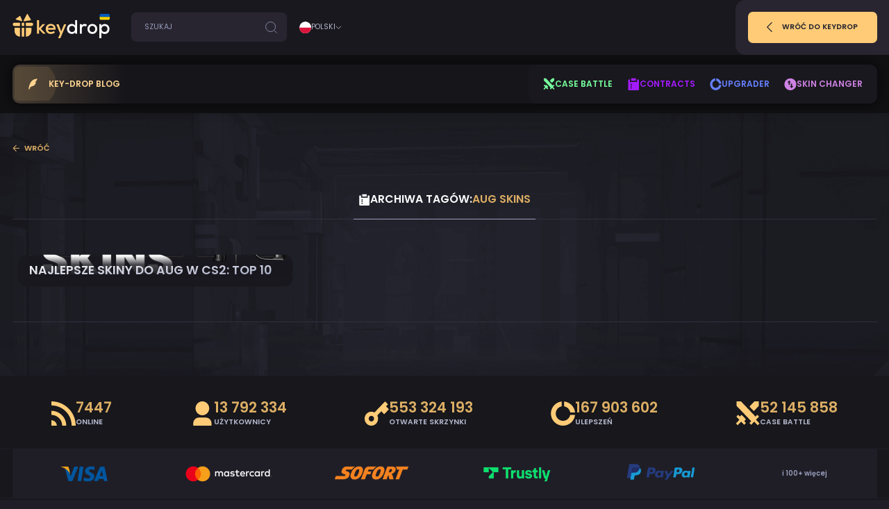

--- FILE ---
content_type: text/html; charset=UTF-8
request_url: https://key-drop.com/blog/tag/aug-skins___pl/
body_size: 13491
content:
<!doctype html>
<html lang="pl-PL">

<head>
  <link rel="alternate" hreflang="pl" href="https://keydrop.com/blog/pl" />
    
  <meta charset="UTF-8">
  <meta name="viewport" content="width=device-width, initial-scale=1">
  <meta name="theme-color" content="#19181e" />
  <link rel="icon" type="image/svg+xml" href="https://key-drop.com/blog/wp-content/themes/keydrop/assets/favicon.svg" />
  <link rel="icon" type="image/png" href="https://key-drop.com/blog/wp-content/themes/keydrop/assets/favicon.png" />
  <script defer src="https://key-drop.com/blog/wp-content/themes/keydrop/assets/js/alpinejs.min.js"></script>

  <link rel="preload" href="https://key-drop.com/web/KD/static/fonts/poppins/poppins-700-latin-ext.woff2" as="font" type="font/woff2" crossorigin>
  <link rel="preload" href="https://key-drop.com/web/KD/static/fonts/poppins/poppins-700-latin.woff2" as="font" type="font/woff2" crossorigin>
  <link rel="preload" href="https://key-drop.com/web/KD/static/fonts/poppins/poppins-300-latin-ext.woff2" as="font" type="font/woff2" crossorigin>
  <link rel="preload" href="https://key-drop.com/web/KD/static/fonts/poppins/poppins-300-latin.woff2" as="font" type="font/woff2" crossorigin>
  <link rel="preload" href="https://key-drop.com/web/KD/static/fonts/poppins/poppins-600-latin-ext.woff2" as="font" type="font/woff2" crossorigin>
  <link rel="preload" href="https://key-drop.com/web/KD/static/fonts/poppins/poppins-600-latin.woff2" as="font" type="font/woff2" crossorigin>
  <link rel="preload" href="https://key-drop.com/web/KD/static/fonts/poppins/poppins-500-latin-ext.woff2" as="font" type="font/woff2" crossorigin>
  <link rel="preload" href="https://key-drop.com/web/KD/static/fonts/poppins/poppins-500-latin.woff2" as="font" type="font/woff2" crossorigin>
  <link rel="preload" href="https://key-drop.com/web/KD/static/fonts/poppins/poppins-400-latin.woff2" as="font" type="font/woff2" crossorigin>
  <link rel="preload" href="https://key-drop.com/web/KD/static/fonts/poppins/poppins-400-latin-ext.woff2" as="font" type="font/woff2" crossorigin>

  <style>
    @font-face {
      font-family: 'sa-digital-number';
      src: url('https://key-drop.com/web/KD/static/fonts/sa-digital-number/sa-digital-number.eot');
      src: url('https://key-drop.com/web/KD/static/fonts/sa-digital-number/sa-digital-number?#iefix') format('embedded-opentype'),
        url('https://key-drop.com/web/KD/static/fonts/sa-digital-number/sa-digital-number.woff') format('woff'),
        url('https://key-drop.com/web/KD/static/fonts/sa-digital-number/sa-digital-number.ttf') format('truetype'),
        url('https://key-drop.com/web/KD/static/fonts/sa-digital-number/sa-digital-number.svg#DigitalNumbers-Regular') format('svg');
      font-weight: normal;
      font-style: normal;
    }

    /* Poppins */

    /* latin-ext */
    @font-face {
      font-family: 'Poppins';
      font-style: normal;
      font-weight: 300;
      font-display: swap;
      src: url('https://key-drop.com/web/KD/static/fonts/poppins/poppins-300-latin-ext.woff2') format('woff2');
      unicode-range: U+0100-02AF, U+0304, U+0308, U+0329, U+1E00-1E9F, U+1EF2-1EFF, U+2020, U+20A0-20AB,
        U+20AD-20C0, U+2113, U+2C60-2C7F, U+A720-A7FF;
    }

    /* latin */
    @font-face {
      font-family: 'Poppins';
      font-style: normal;
      font-weight: 300;
      font-display: swap;
      src: url('https://key-drop.com/web/KD/static/fonts/poppins/poppins-300-latin.woff2') format('woff2');
      unicode-range: U+0000-00FF, U+0131, U+0152-0153, U+02BB-02BC, U+02C6, U+02DA, U+02DC, U+0304,
        U+0308, U+0329, U+2000-206F, U+2074, U+20AC, U+2122, U+2191, U+2193, U+2212, U+2215, U+FEFF,
        U+FFFD;
    }

    /* latin-ext */
    @font-face {
      font-family: 'Poppins';
      font-style: normal;
      font-weight: 400;
      font-display: swap;
      src: url('https://key-drop.com/web/KD/static/fonts/poppins/poppins-400-latin-ext.woff2') format('woff2');
      unicode-range: U+0100-02AF, U+0304, U+0308, U+0329, U+1E00-1E9F, U+1EF2-1EFF, U+2020, U+20A0-20AB,
        U+20AD-20C0, U+2113, U+2C60-2C7F, U+A720-A7FF;
    }

    /* latin */
    @font-face {
      font-family: 'Poppins';
      font-style: normal;
      font-weight: 400;
      font-display: swap;
      src: url('https://key-drop.com/web/KD/static/fonts/poppins/poppins-400-latin.woff2') format('woff2');
      unicode-range: U+0000-00FF, U+0131, U+0152-0153, U+02BB-02BC, U+02C6, U+02DA, U+02DC, U+0304,
        U+0308, U+0329, U+2000-206F, U+2074, U+20AC, U+2122, U+2191, U+2193, U+2212, U+2215, U+FEFF,
        U+FFFD;
    }

    /* latin-ext */
    @font-face {
      font-family: 'Poppins';
      font-style: normal;
      font-weight: 500;
      font-display: swap;
      src: url('https://key-drop.com/web/KD/static/fonts/poppins/poppins-500-latin-ext.woff2') format('woff2');
      unicode-range: U+0100-02AF, U+0304, U+0308, U+0329, U+1E00-1E9F, U+1EF2-1EFF, U+2020, U+20A0-20AB,
        U+20AD-20C0, U+2113, U+2C60-2C7F, U+A720-A7FF;
    }

    /* latin */
    @font-face {
      font-family: 'Poppins';
      font-style: normal;
      font-weight: 500;
      font-display: swap;
      src: url('https://key-drop.com/web/KD/static/fonts/poppins/poppins-500-latin.woff2') format('woff2');
      unicode-range: U+0000-00FF, U+0131, U+0152-0153, U+02BB-02BC, U+02C6, U+02DA, U+02DC, U+0304,
        U+0308, U+0329, U+2000-206F, U+2074, U+20AC, U+2122, U+2191, U+2193, U+2212, U+2215, U+FEFF,
        U+FFFD;
    }

    /* latin-ext */
    @font-face {
      font-family: 'Poppins';
      font-style: normal;
      font-weight: 600;
      font-display: swap;
      src: url('https://key-drop.com/web/KD/static/fonts/poppins/poppins-600-latin-ext.woff2') format('woff2');
      unicode-range: U+0100-02AF, U+0304, U+0308, U+0329, U+1E00-1E9F, U+1EF2-1EFF, U+2020, U+20A0-20AB,
        U+20AD-20C0, U+2113, U+2C60-2C7F, U+A720-A7FF;
    }

    /* latin */
    @font-face {
      font-family: 'Poppins';
      font-style: normal;
      font-weight: 600;
      font-display: swap;
      src: url('https://key-drop.com/web/KD/static/fonts/poppins/poppins-600-latin.woff2') format('woff2');
      unicode-range: U+0000-00FF, U+0131, U+0152-0153, U+02BB-02BC, U+02C6, U+02DA, U+02DC, U+0304,
        U+0308, U+0329, U+2000-206F, U+2074, U+20AC, U+2122, U+2191, U+2193, U+2212, U+2215, U+FEFF,
        U+FFFD;
    }

    /* latin-ext */
    @font-face {
      font-family: 'Poppins';
      font-style: normal;
      font-weight: 700;
      font-display: swap;
      src: url('https://key-drop.com/web/KD/static/fonts/poppins/poppins-700-latin-ext.woff2') format('woff2');
      unicode-range: U+0100-02AF, U+0304, U+0308, U+0329, U+1E00-1E9F, U+1EF2-1EFF, U+2020, U+20A0-20AB,
        U+20AD-20C0, U+2113, U+2C60-2C7F, U+A720-A7FF;
    }

    /* latin */
    @font-face {
      font-family: 'Poppins';
      font-style: normal;
      font-weight: 700;
      font-display: swap;
      src: url('https://key-drop.com/web/KD/static/fonts/poppins/poppins-700-latin.woff2') format('woff2');
      unicode-range: U+0000-00FF, U+0131, U+0152-0153, U+02BB-02BC, U+02C6, U+02DA, U+02DC, U+0304,
        U+0308, U+0329, U+2000-206F, U+2074, U+20AC, U+2122, U+2191, U+2193, U+2212, U+2215, U+FEFF,
        U+FFFD;
    }
  </style>

  <script>
    window.dataLayer = window.dataLayer || [];

    function gtag() {
      dataLayer.push(arguments);
    }
    gtag('js', new Date());

    gtag('config', 'G-MF8E1V82S9');
  </script>
  <!-- Google Tag Manager -->
  <script>
    (function(w, d, s, l, i) {
      w[l] = w[l] || [];
      w[l].push({
        'gtm.start': new Date().getTime(),
        event: 'gtm.js'
      });
      var f = d.getElementsByTagName(s)[0],
        j = d.createElement(s),
        dl = l != 'dataLayer' ? '&l=' + l : '';
      j.async = true;
      j.src =
        'https://www.googletagmanager.com/gtm.js?id=' + i + dl;
      f.parentNode.insertBefore(j, f);
    })(window, document, 'script', 'dataLayer', 'GTM-547RV34');
  </script>
  <!-- End Google Tag Manager -->

  <!-- Global site tag (gtag.js) - Google Analytics -->
  <script async src="https://www.googletagmanager.com/gtag/js?id=G-MF8E1V82S9"></script>

  <!-- Meta Pixel Code -->
  <script>
    ! function(f, b, e, v, n, t, s) {
      if (f.fbq) return;
      n = f.fbq = function() {
        n.callMethod ?
          n.callMethod.apply(n, arguments) : n.queue.push(arguments)
      };
      if (!f._fbq) f._fbq = n;
      n.push = n;
      n.loaded = !0;
      n.version = '2.0';
      n.queue = [];
      t = b.createElement(e);
      t.async = !0;
      t.src = v;
      s = b.getElementsByTagName(e)[0];
      s.parentNode.insertBefore(t, s)
    }(window, document, 'script',
      'https://connect.facebook.net/en_US/fbevents.js');
    fbq('init', '411662649685946');
    fbq('track', 'PageView');
  </script>
  <noscript>
    <img height=“1” width=“1" style="display:none" src=“https://www.facebook.com/tr?id=411662649685946&ev=PageView&noscript=1” />
  </noscript>
  <!-- End Meta Pixel Code -->

  <meta name='robots' content='noindex, nofollow' />
	<style>img:is([sizes="auto" i], [sizes^="auto," i]) { contain-intrinsic-size: 3000px 1500px }</style>
	
	<!-- This site is optimized with the Yoast SEO plugin v23.9 - https://yoast.com/wordpress/plugins/seo/ -->
	<title>AUG Skins Archives | Key-Drop Blog</title>
	<meta property="og:locale" content="pl_PL" />
	<meta property="og:type" content="article" />
	<meta property="og:title" content="AUG Skins Archives | Key-Drop Blog" />
	<meta property="og:url" content="https://key-drop.com/blog/tag/aug-skins___pl/" />
	<meta property="og:site_name" content="Key-Drop Blog" />
	<meta name="twitter:card" content="summary_large_image" />
	<script type="application/ld+json" class="yoast-schema-graph">{"@context":"https://schema.org","@graph":[{"@type":"CollectionPage","@id":"https://key-drop.com/blog/tag/aug-skins___pl/","url":"https://key-drop.com/blog/tag/aug-skins___pl/","name":"AUG Skins Archives | Key-Drop Blog","isPartOf":{"@id":"https://key-drop.com/blog/pl/#website"},"primaryImageOfPage":{"@id":"https://key-drop.com/blog/tag/aug-skins___pl/#primaryimage"},"image":{"@id":"https://key-drop.com/blog/tag/aug-skins___pl/#primaryimage"},"thumbnailUrl":"https://key-drop.com/blog/wp-content/uploads/2024/04/aug_skins.webp","inLanguage":"pl-PL"},{"@type":"ImageObject","inLanguage":"pl-PL","@id":"https://key-drop.com/blog/tag/aug-skins___pl/#primaryimage","url":"https://key-drop.com/blog/wp-content/uploads/2024/04/aug_skins.webp","contentUrl":"https://key-drop.com/blog/wp-content/uploads/2024/04/aug_skins.webp","width":5840,"height":1480,"caption":"Best AUG Skins CS2 - Header Image"},{"@type":"WebSite","@id":"https://key-drop.com/blog/pl/#website","url":"https://key-drop.com/blog/pl/","name":"KeyDrop Blog","description":"Wszystko o CS2: poradniki, skiny, newsy","potentialAction":[{"@type":"SearchAction","target":{"@type":"EntryPoint","urlTemplate":"https://key-drop.com/blog/pl/?s={search_term_string}"},"query-input":{"@type":"PropertyValueSpecification","valueRequired":true,"valueName":"search_term_string"}}],"inLanguage":"pl-PL"}]}</script>
	<!-- / Yoast SEO plugin. -->


<link rel="alternate" type="application/rss+xml" title="Key-Drop Blog &raquo; Kanał z wpisami" href="https://key-drop.com/blog/pl/feed/" />
<link rel="alternate" type="application/rss+xml" title="Key-Drop Blog &raquo; Kanał z komentarzami" href="https://key-drop.com/blog/pl/comments/feed/" />
<link rel="alternate" type="application/rss+xml" title="Key-Drop Blog &raquo; Kanał z wpisami otagowanymi jako AUG Skins" href="https://key-drop.com/blog/tag/aug-skins___pl/feed/" />
<script>
window._wpemojiSettings = {"baseUrl":"https:\/\/s.w.org\/images\/core\/emoji\/15.0.3\/72x72\/","ext":".png","svgUrl":"https:\/\/s.w.org\/images\/core\/emoji\/15.0.3\/svg\/","svgExt":".svg","source":{"concatemoji":"https:\/\/key-drop.com\/blog\/wp-includes\/js\/wp-emoji-release.min.js?ver=6.7.2"}};
/*! This file is auto-generated */
!function(i,n){var o,s,e;function c(e){try{var t={supportTests:e,timestamp:(new Date).valueOf()};sessionStorage.setItem(o,JSON.stringify(t))}catch(e){}}function p(e,t,n){e.clearRect(0,0,e.canvas.width,e.canvas.height),e.fillText(t,0,0);var t=new Uint32Array(e.getImageData(0,0,e.canvas.width,e.canvas.height).data),r=(e.clearRect(0,0,e.canvas.width,e.canvas.height),e.fillText(n,0,0),new Uint32Array(e.getImageData(0,0,e.canvas.width,e.canvas.height).data));return t.every(function(e,t){return e===r[t]})}function u(e,t,n){switch(t){case"flag":return n(e,"\ud83c\udff3\ufe0f\u200d\u26a7\ufe0f","\ud83c\udff3\ufe0f\u200b\u26a7\ufe0f")?!1:!n(e,"\ud83c\uddfa\ud83c\uddf3","\ud83c\uddfa\u200b\ud83c\uddf3")&&!n(e,"\ud83c\udff4\udb40\udc67\udb40\udc62\udb40\udc65\udb40\udc6e\udb40\udc67\udb40\udc7f","\ud83c\udff4\u200b\udb40\udc67\u200b\udb40\udc62\u200b\udb40\udc65\u200b\udb40\udc6e\u200b\udb40\udc67\u200b\udb40\udc7f");case"emoji":return!n(e,"\ud83d\udc26\u200d\u2b1b","\ud83d\udc26\u200b\u2b1b")}return!1}function f(e,t,n){var r="undefined"!=typeof WorkerGlobalScope&&self instanceof WorkerGlobalScope?new OffscreenCanvas(300,150):i.createElement("canvas"),a=r.getContext("2d",{willReadFrequently:!0}),o=(a.textBaseline="top",a.font="600 32px Arial",{});return e.forEach(function(e){o[e]=t(a,e,n)}),o}function t(e){var t=i.createElement("script");t.src=e,t.defer=!0,i.head.appendChild(t)}"undefined"!=typeof Promise&&(o="wpEmojiSettingsSupports",s=["flag","emoji"],n.supports={everything:!0,everythingExceptFlag:!0},e=new Promise(function(e){i.addEventListener("DOMContentLoaded",e,{once:!0})}),new Promise(function(t){var n=function(){try{var e=JSON.parse(sessionStorage.getItem(o));if("object"==typeof e&&"number"==typeof e.timestamp&&(new Date).valueOf()<e.timestamp+604800&&"object"==typeof e.supportTests)return e.supportTests}catch(e){}return null}();if(!n){if("undefined"!=typeof Worker&&"undefined"!=typeof OffscreenCanvas&&"undefined"!=typeof URL&&URL.createObjectURL&&"undefined"!=typeof Blob)try{var e="postMessage("+f.toString()+"("+[JSON.stringify(s),u.toString(),p.toString()].join(",")+"));",r=new Blob([e],{type:"text/javascript"}),a=new Worker(URL.createObjectURL(r),{name:"wpTestEmojiSupports"});return void(a.onmessage=function(e){c(n=e.data),a.terminate(),t(n)})}catch(e){}c(n=f(s,u,p))}t(n)}).then(function(e){for(var t in e)n.supports[t]=e[t],n.supports.everything=n.supports.everything&&n.supports[t],"flag"!==t&&(n.supports.everythingExceptFlag=n.supports.everythingExceptFlag&&n.supports[t]);n.supports.everythingExceptFlag=n.supports.everythingExceptFlag&&!n.supports.flag,n.DOMReady=!1,n.readyCallback=function(){n.DOMReady=!0}}).then(function(){return e}).then(function(){var e;n.supports.everything||(n.readyCallback(),(e=n.source||{}).concatemoji?t(e.concatemoji):e.wpemoji&&e.twemoji&&(t(e.twemoji),t(e.wpemoji)))}))}((window,document),window._wpemojiSettings);
</script>
<style id='wp-emoji-styles-inline-css'>

	img.wp-smiley, img.emoji {
		display: inline !important;
		border: none !important;
		box-shadow: none !important;
		height: 1em !important;
		width: 1em !important;
		margin: 0 0.07em !important;
		vertical-align: -0.1em !important;
		background: none !important;
		padding: 0 !important;
	}
</style>
<link rel='stylesheet' id='wp-block-library-css' href='https://key-drop.com/blog/wp-includes/css/dist/block-library/style.min.css?ver=6.7.2' media='all' />
<style id='global-styles-inline-css'>
:root{--wp--preset--aspect-ratio--square: 1;--wp--preset--aspect-ratio--4-3: 4/3;--wp--preset--aspect-ratio--3-4: 3/4;--wp--preset--aspect-ratio--3-2: 3/2;--wp--preset--aspect-ratio--2-3: 2/3;--wp--preset--aspect-ratio--16-9: 16/9;--wp--preset--aspect-ratio--9-16: 9/16;--wp--preset--color--black: #000000;--wp--preset--color--cyan-bluish-gray: #abb8c3;--wp--preset--color--white: #ffffff;--wp--preset--color--pale-pink: #f78da7;--wp--preset--color--vivid-red: #cf2e2e;--wp--preset--color--luminous-vivid-orange: #ff6900;--wp--preset--color--luminous-vivid-amber: #fcb900;--wp--preset--color--light-green-cyan: #7bdcb5;--wp--preset--color--vivid-green-cyan: #00d084;--wp--preset--color--pale-cyan-blue: #8ed1fc;--wp--preset--color--vivid-cyan-blue: #0693e3;--wp--preset--color--vivid-purple: #9b51e0;--wp--preset--color--background: #1f1e27;--wp--preset--color--foreground: #b4b8cd;--wp--preset--color--primary: #dcae64;--wp--preset--color--secondary: #fff;--wp--preset--color--tertiary: #fff;--wp--preset--gradient--vivid-cyan-blue-to-vivid-purple: linear-gradient(135deg,rgba(6,147,227,1) 0%,rgb(155,81,224) 100%);--wp--preset--gradient--light-green-cyan-to-vivid-green-cyan: linear-gradient(135deg,rgb(122,220,180) 0%,rgb(0,208,130) 100%);--wp--preset--gradient--luminous-vivid-amber-to-luminous-vivid-orange: linear-gradient(135deg,rgba(252,185,0,1) 0%,rgba(255,105,0,1) 100%);--wp--preset--gradient--luminous-vivid-orange-to-vivid-red: linear-gradient(135deg,rgba(255,105,0,1) 0%,rgb(207,46,46) 100%);--wp--preset--gradient--very-light-gray-to-cyan-bluish-gray: linear-gradient(135deg,rgb(238,238,238) 0%,rgb(169,184,195) 100%);--wp--preset--gradient--cool-to-warm-spectrum: linear-gradient(135deg,rgb(74,234,220) 0%,rgb(151,120,209) 20%,rgb(207,42,186) 40%,rgb(238,44,130) 60%,rgb(251,105,98) 80%,rgb(254,248,76) 100%);--wp--preset--gradient--blush-light-purple: linear-gradient(135deg,rgb(255,206,236) 0%,rgb(152,150,240) 100%);--wp--preset--gradient--blush-bordeaux: linear-gradient(135deg,rgb(254,205,165) 0%,rgb(254,45,45) 50%,rgb(107,0,62) 100%);--wp--preset--gradient--luminous-dusk: linear-gradient(135deg,rgb(255,203,112) 0%,rgb(199,81,192) 50%,rgb(65,88,208) 100%);--wp--preset--gradient--pale-ocean: linear-gradient(135deg,rgb(255,245,203) 0%,rgb(182,227,212) 50%,rgb(51,167,181) 100%);--wp--preset--gradient--electric-grass: linear-gradient(135deg,rgb(202,248,128) 0%,rgb(113,206,126) 100%);--wp--preset--gradient--midnight: linear-gradient(135deg,rgb(2,3,129) 0%,rgb(40,116,252) 100%);--wp--preset--font-size--small: 13px;--wp--preset--font-size--medium: 20px;--wp--preset--font-size--large: 36px;--wp--preset--font-size--x-large: 42px;--wp--preset--spacing--20: 0.44rem;--wp--preset--spacing--30: 0.67rem;--wp--preset--spacing--40: 1rem;--wp--preset--spacing--50: 1.5rem;--wp--preset--spacing--60: 2.25rem;--wp--preset--spacing--70: 3.38rem;--wp--preset--spacing--80: 5.06rem;--wp--preset--shadow--natural: 6px 6px 9px rgba(0, 0, 0, 0.2);--wp--preset--shadow--deep: 12px 12px 50px rgba(0, 0, 0, 0.4);--wp--preset--shadow--sharp: 6px 6px 0px rgba(0, 0, 0, 0.2);--wp--preset--shadow--outlined: 6px 6px 0px -3px rgba(255, 255, 255, 1), 6px 6px rgba(0, 0, 0, 1);--wp--preset--shadow--crisp: 6px 6px 0px rgba(0, 0, 0, 1);}:root { --wp--style--global--content-size: 50rem;--wp--style--global--wide-size: 60rem; }:where(body) { margin: 0; }.wp-site-blocks > .alignleft { float: left; margin-right: 2em; }.wp-site-blocks > .alignright { float: right; margin-left: 2em; }.wp-site-blocks > .aligncenter { justify-content: center; margin-left: auto; margin-right: auto; }:where(.is-layout-flex){gap: 0.5em;}:where(.is-layout-grid){gap: 0.5em;}.is-layout-flow > .alignleft{float: left;margin-inline-start: 0;margin-inline-end: 2em;}.is-layout-flow > .alignright{float: right;margin-inline-start: 2em;margin-inline-end: 0;}.is-layout-flow > .aligncenter{margin-left: auto !important;margin-right: auto !important;}.is-layout-constrained > .alignleft{float: left;margin-inline-start: 0;margin-inline-end: 2em;}.is-layout-constrained > .alignright{float: right;margin-inline-start: 2em;margin-inline-end: 0;}.is-layout-constrained > .aligncenter{margin-left: auto !important;margin-right: auto !important;}.is-layout-constrained > :where(:not(.alignleft):not(.alignright):not(.alignfull)){max-width: var(--wp--style--global--content-size);margin-left: auto !important;margin-right: auto !important;}.is-layout-constrained > .alignwide{max-width: var(--wp--style--global--wide-size);}body .is-layout-flex{display: flex;}.is-layout-flex{flex-wrap: wrap;align-items: center;}.is-layout-flex > :is(*, div){margin: 0;}body .is-layout-grid{display: grid;}.is-layout-grid > :is(*, div){margin: 0;}body{padding-top: 0px;padding-right: 0px;padding-bottom: 0px;padding-left: 0px;}a:where(:not(.wp-element-button)){text-decoration: underline;}:root :where(.wp-element-button, .wp-block-button__link){background-color: #32373c;border-width: 0;color: #fff;font-family: inherit;font-size: inherit;line-height: inherit;padding: calc(0.667em + 2px) calc(1.333em + 2px);text-decoration: none;}.has-black-color{color: var(--wp--preset--color--black) !important;}.has-cyan-bluish-gray-color{color: var(--wp--preset--color--cyan-bluish-gray) !important;}.has-white-color{color: var(--wp--preset--color--white) !important;}.has-pale-pink-color{color: var(--wp--preset--color--pale-pink) !important;}.has-vivid-red-color{color: var(--wp--preset--color--vivid-red) !important;}.has-luminous-vivid-orange-color{color: var(--wp--preset--color--luminous-vivid-orange) !important;}.has-luminous-vivid-amber-color{color: var(--wp--preset--color--luminous-vivid-amber) !important;}.has-light-green-cyan-color{color: var(--wp--preset--color--light-green-cyan) !important;}.has-vivid-green-cyan-color{color: var(--wp--preset--color--vivid-green-cyan) !important;}.has-pale-cyan-blue-color{color: var(--wp--preset--color--pale-cyan-blue) !important;}.has-vivid-cyan-blue-color{color: var(--wp--preset--color--vivid-cyan-blue) !important;}.has-vivid-purple-color{color: var(--wp--preset--color--vivid-purple) !important;}.has-background-color{color: var(--wp--preset--color--background) !important;}.has-foreground-color{color: var(--wp--preset--color--foreground) !important;}.has-primary-color{color: var(--wp--preset--color--primary) !important;}.has-secondary-color{color: var(--wp--preset--color--secondary) !important;}.has-tertiary-color{color: var(--wp--preset--color--tertiary) !important;}.has-black-background-color{background-color: var(--wp--preset--color--black) !important;}.has-cyan-bluish-gray-background-color{background-color: var(--wp--preset--color--cyan-bluish-gray) !important;}.has-white-background-color{background-color: var(--wp--preset--color--white) !important;}.has-pale-pink-background-color{background-color: var(--wp--preset--color--pale-pink) !important;}.has-vivid-red-background-color{background-color: var(--wp--preset--color--vivid-red) !important;}.has-luminous-vivid-orange-background-color{background-color: var(--wp--preset--color--luminous-vivid-orange) !important;}.has-luminous-vivid-amber-background-color{background-color: var(--wp--preset--color--luminous-vivid-amber) !important;}.has-light-green-cyan-background-color{background-color: var(--wp--preset--color--light-green-cyan) !important;}.has-vivid-green-cyan-background-color{background-color: var(--wp--preset--color--vivid-green-cyan) !important;}.has-pale-cyan-blue-background-color{background-color: var(--wp--preset--color--pale-cyan-blue) !important;}.has-vivid-cyan-blue-background-color{background-color: var(--wp--preset--color--vivid-cyan-blue) !important;}.has-vivid-purple-background-color{background-color: var(--wp--preset--color--vivid-purple) !important;}.has-background-background-color{background-color: var(--wp--preset--color--background) !important;}.has-foreground-background-color{background-color: var(--wp--preset--color--foreground) !important;}.has-primary-background-color{background-color: var(--wp--preset--color--primary) !important;}.has-secondary-background-color{background-color: var(--wp--preset--color--secondary) !important;}.has-tertiary-background-color{background-color: var(--wp--preset--color--tertiary) !important;}.has-black-border-color{border-color: var(--wp--preset--color--black) !important;}.has-cyan-bluish-gray-border-color{border-color: var(--wp--preset--color--cyan-bluish-gray) !important;}.has-white-border-color{border-color: var(--wp--preset--color--white) !important;}.has-pale-pink-border-color{border-color: var(--wp--preset--color--pale-pink) !important;}.has-vivid-red-border-color{border-color: var(--wp--preset--color--vivid-red) !important;}.has-luminous-vivid-orange-border-color{border-color: var(--wp--preset--color--luminous-vivid-orange) !important;}.has-luminous-vivid-amber-border-color{border-color: var(--wp--preset--color--luminous-vivid-amber) !important;}.has-light-green-cyan-border-color{border-color: var(--wp--preset--color--light-green-cyan) !important;}.has-vivid-green-cyan-border-color{border-color: var(--wp--preset--color--vivid-green-cyan) !important;}.has-pale-cyan-blue-border-color{border-color: var(--wp--preset--color--pale-cyan-blue) !important;}.has-vivid-cyan-blue-border-color{border-color: var(--wp--preset--color--vivid-cyan-blue) !important;}.has-vivid-purple-border-color{border-color: var(--wp--preset--color--vivid-purple) !important;}.has-background-border-color{border-color: var(--wp--preset--color--background) !important;}.has-foreground-border-color{border-color: var(--wp--preset--color--foreground) !important;}.has-primary-border-color{border-color: var(--wp--preset--color--primary) !important;}.has-secondary-border-color{border-color: var(--wp--preset--color--secondary) !important;}.has-tertiary-border-color{border-color: var(--wp--preset--color--tertiary) !important;}.has-vivid-cyan-blue-to-vivid-purple-gradient-background{background: var(--wp--preset--gradient--vivid-cyan-blue-to-vivid-purple) !important;}.has-light-green-cyan-to-vivid-green-cyan-gradient-background{background: var(--wp--preset--gradient--light-green-cyan-to-vivid-green-cyan) !important;}.has-luminous-vivid-amber-to-luminous-vivid-orange-gradient-background{background: var(--wp--preset--gradient--luminous-vivid-amber-to-luminous-vivid-orange) !important;}.has-luminous-vivid-orange-to-vivid-red-gradient-background{background: var(--wp--preset--gradient--luminous-vivid-orange-to-vivid-red) !important;}.has-very-light-gray-to-cyan-bluish-gray-gradient-background{background: var(--wp--preset--gradient--very-light-gray-to-cyan-bluish-gray) !important;}.has-cool-to-warm-spectrum-gradient-background{background: var(--wp--preset--gradient--cool-to-warm-spectrum) !important;}.has-blush-light-purple-gradient-background{background: var(--wp--preset--gradient--blush-light-purple) !important;}.has-blush-bordeaux-gradient-background{background: var(--wp--preset--gradient--blush-bordeaux) !important;}.has-luminous-dusk-gradient-background{background: var(--wp--preset--gradient--luminous-dusk) !important;}.has-pale-ocean-gradient-background{background: var(--wp--preset--gradient--pale-ocean) !important;}.has-electric-grass-gradient-background{background: var(--wp--preset--gradient--electric-grass) !important;}.has-midnight-gradient-background{background: var(--wp--preset--gradient--midnight) !important;}.has-small-font-size{font-size: var(--wp--preset--font-size--small) !important;}.has-medium-font-size{font-size: var(--wp--preset--font-size--medium) !important;}.has-large-font-size{font-size: var(--wp--preset--font-size--large) !important;}.has-x-large-font-size{font-size: var(--wp--preset--font-size--x-large) !important;}
:where(.wp-block-post-template.is-layout-flex){gap: 1.25em;}:where(.wp-block-post-template.is-layout-grid){gap: 1.25em;}
:where(.wp-block-columns.is-layout-flex){gap: 2em;}:where(.wp-block-columns.is-layout-grid){gap: 2em;}
:root :where(.wp-block-pullquote){font-size: 1.5em;line-height: 1.6;}
</style>
<link rel='stylesheet' id='keydrop-style-css' href='https://key-drop.com/blog/wp-content/themes/keydrop/style.css?ver=0.3.2' media='all' />
<link rel="https://api.w.org/" href="https://key-drop.com/blog/wp-json/" /><link rel="alternate" title="JSON" type="application/json" href="https://key-drop.com/blog/wp-json/wp/v2/tags/1141" /><link rel="EditURI" type="application/rsd+xml" title="RSD" href="https://key-drop.com/blog/xmlrpc.php?rsd" />
<meta name="generator" content="WordPress 6.7.2" />
</head>

<body class="archive tag tag-aug-skins___pl tag-1141 wp-embed-responsive bg-[length:2570px] bg-[center_top] bg-no-repeat" style="background-image: url('https://key-drop.com/blog/wp-content/themes/keydrop/assets/bg.png')">

  
  <svg style="display: none">
    <defs>
      <filter id="gooey-filter">
        <feGaussianBlur in="SourceGraphic" result="blur" stdDeviation="7.5" />
        <feColorMatrix in="blur" result="colormatrix" type="matrix" values="1 0 0 0 0
                0 1 0 0 0
                0 0 1 0 0
                0 0 0 18 -9" />
        <feBlend in="SourceGraphic" in2="colormatrix" />
      </filter>
    </defs>
  </svg>

  <div id="page" class="min-h-[calc(100vh_-_500px)] flex flex-col">
    <a href="#content" class="sr-only">Przejdź do treści</a>

    
<header id="masthead">
	<div class="bg-navy-800">
		<div class="flex h-[4.125rem] bg-navy-700 md:h-[5.625rem] w-full items-center relative">
			<a href="https://kd.link" class="mb-1 ml-3 w-26 flex-shrink-0 xs:w-32 sm:w-40 md:ml-5">
				<img src="https://key-drop.com/blog/wp-content/themes/keydrop/assets/kd-logo.svg" alt="KeyDrop" class="block" />
			</a>

			<div class="ml-auto mr-0 xl:relative md:ml-5 xl:w-64 xl:min-w-[150px] xl:ml-9">
				<form class="search-form hidden xl:flex" role="search" method="get" action="https://key-drop.com/blog/pl/">
					<input type="search" placeholder="Szukaj" value="" name="s" class="search-field input -mr-11 h-12 w-full rounded-lg border-navy-550 bg-navy-550 pl-5 pr-11 text-xs font-semibold uppercase placeholder-navy-200 focus:border-gold-400 placeholder:font-normal" />
					<div class="my-auto flex h-9 w-9 items-center justify-center p-2 pointer-events-none">
						<svg class="block h-5 w-5 text-navy-200">
							<use xlink:href="https://key-drop.com/blog/wp-content/themes/keydrop/assets/icons.svg#search" />
						</svg>
					</div>
				</form>
			</div>

			<div class="ml-5 relative" x-data="{ open: false }" @click.outside="open = false">
				<button @click="open = !open" aria-expanded="false" aria-controls="lang-switcher" aria-label="Toggle language list" class="flex items-center gap-2 whitespace-nowrap text-xs uppercase leading-none text-navy-100 transition-colors duration-200 hover:text-white">
					<img src="https://key-drop.com/blog/wp-content/themes/keydrop/assets/flags/pl.svg?v=0.3.2" alt="" class="h-5 w-5 flex-shrink-0 rounded-full">
					<span class="hidden md:block">Polski</span>
					<svg class="h-2.5 w-2.5 flex-shrink-0" viewBox="0 0 10 6" fill="none">
						<path d="M1 1L5 5L9 1" stroke="currentColor"></path>
					</svg>
				</button>
				<ul id="lang-switcher" x-show="open" style="display: none" class="absolute z-20 top-[calc(100%_+_6px)] left-[calc(-0.75rem_-_1px)] -right-3 min-w-max max-h-64 overflow-y-auto overflow-x-hidden rounded-lg border border-solid border-navy-200 border-opacity-30 bg-navy-700 bg-opacity-90 shadow-lg outline-none md:max-h-80">
											<!-- <li>{"id":2,"order":0,"slug":"pl","locale":"pl-PL","name":"Polski","url":"https:\/\/key-drop.com\/blog\/tag\/aug-skins___pl\/","flag":"https:\/\/key-drop.com\/blog\/wp-content\/plugins\/polylang-pro\/vendor\/wpsyntex\/polylang\/flags\/pl.png","current_lang":true,"no_translation":false,"classes":["lang-item","lang-item-2","lang-item-pl","current-lang","lang-item-first"],"link_classes":[]}</li> -->
						<li>
							<a href="https://key-drop.com/blog/tag/aug-skins___pl/" class="flex items-center p-2 px-3 gap-2 whitespace-nowrap hover:bg-navy-600 text-xs uppercase leading-none text-navy-100 transition-colors duration-200 hover:text-white">
								<img src="https://key-drop.com/blog/wp-content/themes/keydrop/assets/flags/pl.svg?v=0.3.2" alt="" class="h-5 w-5 flex-shrink-0 rounded-full">
								Polski							</a>
						</li>
											<!-- <li>{"id":5,"order":0,"slug":"en","locale":"en-GB","name":"English","url":"https:\/\/key-drop.com\/blog\/en\/","flag":"https:\/\/key-drop.com\/blog\/wp-content\/plugins\/polylang-pro\/vendor\/wpsyntex\/polylang\/flags\/gb.png","current_lang":false,"no_translation":true,"classes":["lang-item","lang-item-5","lang-item-en","no-translation"],"link_classes":[]}</li> -->
						<li>
							<a href="https://key-drop.com/blog/en/" class="flex items-center p-2 px-3 gap-2 whitespace-nowrap hover:bg-navy-600 text-xs uppercase leading-none text-navy-100 transition-colors duration-200 hover:text-white">
								<img src="https://key-drop.com/blog/wp-content/themes/keydrop/assets/flags/en.svg?v=0.3.2" alt="" class="h-5 w-5 flex-shrink-0 rounded-full">
								English							</a>
						</li>
											<!-- <li>{"id":52,"order":0,"slug":"pt-br","locale":"pt-BR","name":"Portugu\u00eas","url":"https:\/\/key-drop.com\/blog\/pt-br\/","flag":"https:\/\/key-drop.com\/blog\/wp-content\/plugins\/polylang-pro\/vendor\/wpsyntex\/polylang\/flags\/br.png","current_lang":false,"no_translation":true,"classes":["lang-item","lang-item-52","lang-item-pt-br","no-translation"],"link_classes":[]}</li> -->
						<li>
							<a href="https://key-drop.com/blog/pt-br/" class="flex items-center p-2 px-3 gap-2 whitespace-nowrap hover:bg-navy-600 text-xs uppercase leading-none text-navy-100 transition-colors duration-200 hover:text-white">
								<img src="https://key-drop.com/blog/wp-content/themes/keydrop/assets/flags/pt-br.svg?v=0.3.2" alt="" class="h-5 w-5 flex-shrink-0 rounded-full">
								Português							</a>
						</li>
											<!-- <li>{"id":171,"order":0,"slug":"es","locale":"es-ES","name":"Espa\u00f1ol","url":"https:\/\/key-drop.com\/blog\/es\/","flag":"https:\/\/key-drop.com\/blog\/wp-content\/plugins\/polylang-pro\/vendor\/wpsyntex\/polylang\/flags\/es.png","current_lang":false,"no_translation":true,"classes":["lang-item","lang-item-171","lang-item-es","no-translation"],"link_classes":[]}</li> -->
						<li>
							<a href="https://key-drop.com/blog/es/" class="flex items-center p-2 px-3 gap-2 whitespace-nowrap hover:bg-navy-600 text-xs uppercase leading-none text-navy-100 transition-colors duration-200 hover:text-white">
								<img src="https://key-drop.com/blog/wp-content/themes/keydrop/assets/flags/es.svg?v=0.3.2" alt="" class="h-5 w-5 flex-shrink-0 rounded-full">
								Español							</a>
						</li>
											<!-- <li>{"id":176,"order":0,"slug":"fr","locale":"fr-FR","name":"Fran\u00e7ais","url":"https:\/\/key-drop.com\/blog\/fr\/","flag":"https:\/\/key-drop.com\/blog\/wp-content\/plugins\/polylang-pro\/vendor\/wpsyntex\/polylang\/flags\/fr.png","current_lang":false,"no_translation":true,"classes":["lang-item","lang-item-176","lang-item-fr","no-translation"],"link_classes":[]}</li> -->
						<li>
							<a href="https://key-drop.com/blog/fr/" class="flex items-center p-2 px-3 gap-2 whitespace-nowrap hover:bg-navy-600 text-xs uppercase leading-none text-navy-100 transition-colors duration-200 hover:text-white">
								<img src="https://key-drop.com/blog/wp-content/themes/keydrop/assets/flags/fr.svg?v=0.3.2" alt="" class="h-5 w-5 flex-shrink-0 rounded-full">
								Français							</a>
						</li>
											<!-- <li>{"id":181,"order":0,"slug":"de","locale":"de-DE","name":"Deutsch","url":"https:\/\/key-drop.com\/blog\/de\/","flag":"https:\/\/key-drop.com\/blog\/wp-content\/plugins\/polylang-pro\/vendor\/wpsyntex\/polylang\/flags\/de.png","current_lang":false,"no_translation":true,"classes":["lang-item","lang-item-181","lang-item-de","no-translation"],"link_classes":[]}</li> -->
						<li>
							<a href="https://key-drop.com/blog/de/" class="flex items-center p-2 px-3 gap-2 whitespace-nowrap hover:bg-navy-600 text-xs uppercase leading-none text-navy-100 transition-colors duration-200 hover:text-white">
								<img src="https://key-drop.com/blog/wp-content/themes/keydrop/assets/flags/de.svg?v=0.3.2" alt="" class="h-5 w-5 flex-shrink-0 rounded-full">
								Deutsch							</a>
						</li>
											<!-- <li>{"id":186,"order":0,"slug":"tr","locale":"tr-TR","name":"T\u00fcrk\u00e7e","url":"https:\/\/key-drop.com\/blog\/tr\/","flag":"https:\/\/key-drop.com\/blog\/wp-content\/plugins\/polylang-pro\/vendor\/wpsyntex\/polylang\/flags\/tr.png","current_lang":false,"no_translation":true,"classes":["lang-item","lang-item-186","lang-item-tr","no-translation"],"link_classes":[]}</li> -->
						<li>
							<a href="https://key-drop.com/blog/tr/" class="flex items-center p-2 px-3 gap-2 whitespace-nowrap hover:bg-navy-600 text-xs uppercase leading-none text-navy-100 transition-colors duration-200 hover:text-white">
								<img src="https://key-drop.com/blog/wp-content/themes/keydrop/assets/flags/tr.svg?v=0.3.2" alt="" class="h-5 w-5 flex-shrink-0 rounded-full">
								Türkçe							</a>
						</li>
											<!-- <li>{"id":193,"order":0,"slug":"hu","locale":"hu-HU","name":"Magyar","url":"https:\/\/key-drop.com\/blog\/hu\/","flag":"https:\/\/key-drop.com\/blog\/wp-content\/plugins\/polylang-pro\/vendor\/wpsyntex\/polylang\/flags\/hu.png","current_lang":false,"no_translation":true,"classes":["lang-item","lang-item-193","lang-item-hu","no-translation"],"link_classes":[]}</li> -->
						<li>
							<a href="https://key-drop.com/blog/hu/" class="flex items-center p-2 px-3 gap-2 whitespace-nowrap hover:bg-navy-600 text-xs uppercase leading-none text-navy-100 transition-colors duration-200 hover:text-white">
								<img src="https://key-drop.com/blog/wp-content/themes/keydrop/assets/flags/hu.svg?v=0.3.2" alt="" class="h-5 w-5 flex-shrink-0 rounded-full">
								Magyar							</a>
						</li>
									</ul>
			</div>

			<div class="order-5 md:ml-auto flex self-stretch rounded-l-2xl md:bg-navy-800">
				<div class="flex items-center gap-5 self-stretch rounded-l-2xl pl-4 pr-3 md:bg-navy-550 md:px-5">
					<a href="https://kd.link" class="button h-10 px-4 md:px-8 text-xs md:h-13 bg-gold-400 text-[#23232d] hover:bg-gold-600 flex">
						<svg class="mr-2 md:mr-3 w-4 h-4 -ml-1 fill-current">
							<use xlink:href="https://key-drop.com/blog/wp-content/themes/keydrop/assets/icons.svg#arrow-left" />
						</svg>
						<span>
							<span class="hidden md:inline">
								Wróć do							</span> KeyDrop
						</span>
					</a>
				</div>
			</div>
		</div>

		<div class="hidden md:block py-4 z-10 w-full">
			<div class="container w-full">
				<nav aria-label="Primary" class="flex h-16 rounded-xl bg-navy-700/60 [box-shadow:0_0_20px_3px_#00000091] w-full">
					<div class="relative mr-auto">
						<div class="flex h-full items-center justify-start rounded-l-xl bg-gradient-to-r from-gold-300/20 to-transparent p-1">
							<a href="https://key-drop.com/blog/pl/" class="flex items-center font-bold group relative h-full overflow-hidden">
								<div class="circle absolute -left-2 hidden h-19 w-19 items-center justify-center rounded-full bg-gold-400/10 lg:flex css-1dyftzc"></div>
								<svg class="duration-250 ml-5 mr-4 hidden h-5 w-5 text-gold-300 transition ease-out lg:block">
									<use xlink:href="https://key-drop.com/blog/wp-content/themes/keydrop/assets/icons.svg#quill-pen"></use>
								</svg>
								<span class="duration-250 ml-4 mr-2 text-2xs uppercase text-gold-300 transition ease-out lg:ml-0 lg:text-[12px]">
									KEY-DROP BLOG								</span>
							</a>
						</div>
					</div>
																											<div class="flex items-center rounded-xl bg-navy-700 px-2 lg:px-3">
																			<a href="https://kd.link/case-battle" style="color: #77ff9d;" class="hidden items-center whitespace-nowrap gap-1.5 lg:gap-2 px-2 py-5 text-2xs font-semibold uppercase transition-colors duration-200 hover:!text-white lg:px-3 lg:text-[12px] md:flex">
											<svg class="h-5 w-5">
												<use xlink:href="https://key-drop.com/blog/wp-content/themes/keydrop/assets/icons.svg#case-battle-swords"></use>
											</svg>
											CASE BATTLE										</a>
																																							<a href="https://kd.link/panel/profil/contracts" style="color: #a41aff;" class="hidden items-center whitespace-nowrap gap-1.5 lg:gap-2 px-2 py-5 text-2xs font-semibold uppercase transition-colors duration-200 hover:!text-white lg:px-3 lg:text-[12px] md:flex">
										<svg class="h-5 w-5">
											<use xlink:href="https://key-drop.com/blog/wp-content/themes/keydrop/assets/icons.svg#contracts-note"></use>
										</svg>
										CONTRACTS									</a>
																														<a href="https://kd.link/skins/upgrader" style="color: #6680FF;" class="hidden items-center whitespace-nowrap gap-1.5 lg:gap-2 px-2 py-5 text-2xs font-semibold uppercase transition-colors duration-200 hover:!text-white lg:px-3 lg:text-[12px] md:flex">
										<svg class="h-5 w-5">
											<use xlink:href="https://key-drop.com/blog/wp-content/themes/keydrop/assets/icons.svg#upgrader-new"></use>
										</svg>
										UPGRADER									</a>
																														<a href="https://kd.link/skin-changer" style="color: #CE82E3;" class="hidden items-center whitespace-nowrap gap-1.5 lg:gap-2 px-2 py-5 text-2xs font-semibold uppercase transition-colors duration-200 hover:!text-white lg:px-3 lg:text-[12px] md:flex">
										<svg class="h-5 w-5">
											<use xlink:href="https://key-drop.com/blog/wp-content/themes/keydrop/assets/icons.svg#new-skin-changer"></use>
										</svg>
										SKIN CHANGER									</a>
																							</div>
				</nav>
			</div>
		</div>
	</div>
</header>
    <div id="content"><section id="primary" class="py-16 container">
	<a href="https://key-drop.com/blog/pl/" class="flex items-center text-right text-[11px] font-semibold uppercase text-gold transition-colors duration-200 hover:text-white mb-6 -mt-4">
		<svg class="icon mr-2 h-3 w-3 flex-shrink-0 rotate-90 transform" viewBox="0 0 10 9" fill="none">
			<path d="M5 0L5 8" stroke="currentColor"></path>
			<path d="M1 4L5 8" stroke="currentColor"></path>
			<path d="M9 4L5 8" stroke="currentColor"></path>
		</svg>
		Wróć	</a>

	<main id="main">

					<header class="relative mb-12 flex justify-center border-b border-navy-500">
				<h1 class="-mb-px mt-10 border-b border-navy-200 px-2 pb-5 text-center text-base font-semibold uppercase text-white sm:text-lg">
					<div class="flex gap-3 h-6 items-center">
						<svg class="h-5 w-5 text-white">
							<use xlink:href="https://key-drop.com/blog/wp-content/themes/keydrop/assets/icons.svg#contracts-note"></use>
						</svg>
						<span class="[&>span]:text-gold">
							Archiwa tagów:<span>AUG Skins</span>						</span>
					</div>
				</h1>
			</header>

			<div class="grid lg:grid-cols-3 gap-1">
				<article id="post-6986" class="relative post-6986 post type-post status-publish format-standard has-post-thumbnail hentry category-skins-pl tag-aug-skins___pl">
	<div class="absolute inset-[18px] rounded-[13px] [box-shadow:0_10px_20px_rgba(0,0,0,0.8)]"></div>
	<div class="article group flex flex-col justify-end p-5 lg:px-7 lg:py-6 aspect-video relative bg-navy-700 z-0">
		<a href="https://key-drop.com/blog/najlepsze-skiny-do-aug/" class="absolute inset-0 w-full h-full transition-transform ease-[cubic-bezier(0.4,0,0.2,1)]">
			<img src="https://key-drop.com/blog/wp-content/uploads/2024/04/aug_skins-1944x1093.webp" alt="" class="h-full w-full object-center object-cover z-[-1] [-webkit-mask-image:linear-gradient(to_bottom,white_50%,rgba(255,255,255,0.2)_70%,transparent_100%)] transition-transform duration-700 ease-[cubic-bezier(0.4,0,0.2,1)]">
		</a>

		<header class="entry-header pointer-events-none relative">
			<h2 class="pointer-events-none entry-title text-lg md:leading-tight md:text-xl md:[.featured_&]:text-2xl mb-0 line-clamp-2 uppercase">
				Najlepsze skiny do AUG w CS2: Top 10			</h2>
		</header>
	</div>
</article>			</div>

			<div class="border-t mt-12 border-navy-500 flex">
				<div class="pt-6 mx-auto flex gap-3 transition-opacity duration-300">
								</div>
			</div>
	</main>
</section>

</div><!-- #content -->


</div>
<footer id="colophon" class="bg-navy-750 mt-auto">
  <script src="https://key-drop.com/blog/wp-content/themes/keydrop/assets/js/socket.io.js" defer></script>
  <script defer>
    var formatNumber = (value, precision) =>
      new Intl.NumberFormat(document.documentElement.lang, {
        minimumFractionDigits: precision,
        maximumFractionDigits: precision,
      }).format(value)

    document.addEventListener("DOMContentLoaded", function() {
      window.__statsSocket = io('https://wss-3005.key-drop.com', {
        transports: ['websocket'],
        upgrade: false
      })

      window.__statsSocket.on('stats', function(data) {
        const {
          countCasesOpen,
          countUpgrade,
          countContract,
          countUsers,
          countOnline,
          countActiveBattle,
          countBattles,
        } = JSON.parse(data)

        if (countUsers) document.querySelector('.s-users').innerHTML = formatNumber(countUsers);
        if (countUpgrade) document.querySelector('.s-upgrade').innerHTML = formatNumber(countUpgrade);
        if (countOnline) document.querySelector('.s-online').innerHTML = formatNumber(countOnline);
        if (countCasesOpen) document.querySelector('.s-open-case').innerHTML = formatNumber(countCasesOpen);
        if (countBattles) document.querySelector('.s-battles').innerHTML = formatNumber(countBattles);
      });
    });
  </script>

  <div class="border-b border-navy-600">
    <div class="container mx-auto flex justify-around gap-2 py-6 sm:gap-10 lg:py-9 xxl:justify-between">
      <div class="flex min-w-fit items-center gap-x-2.5 sm:gap-x-3 lg:gap-x-5">
        <svg class="mt-[0.2rem] h-5 w-5 text-gold sm:h-7 sm:w-7 lg:h-10 lg:w-10">
          <use xlink:href="https://key-drop.com/blog/wp-content/themes/keydrop/assets/icons.svg?v1#online"></use>
        </svg>
        <div>
          <span class="s-online block text-base font-semibold tabular-nums leading-none text-gold sm:text-xl lg:text-2xl">...</span>
          <span class="block text-[12px] uppercase leading-none text-navy-100 md:text-xs font-bold">
            Online          </span>
        </div>
      </div>
      <div class="flex min-w-fit items-center gap-x-2.5 sm:gap-x-3 lg:gap-x-5">
        <svg class="mt-[0.2rem] h-5 w-5 text-gold sm:h-7 sm:w-7 lg:h-10 lg:w-10">
          <use xlink:href="https://key-drop.com/blog/wp-content/themes/keydrop/assets/icons.svg?v1#user4"></use>
        </svg>
        <div>
          <span class="s-users block text-base font-semibold tabular-nums leading-none text-gold sm:text-xl lg:text-2xl">...</span>
          <span class="block text-[12px] uppercase leading-none text-navy-100 md:text-xs font-bold">
            UŻYTKOWNICY          </span>
        </div>
      </div>
      <div class="flex min-w-fit items-center gap-x-2.5 sm:gap-x-3 lg:gap-x-5">
        <svg class="mt-[0.2rem] h-5 w-5 text-gold sm:h-7 sm:w-7 lg:h-10 lg:w-10">
          <use xlink:href="https://key-drop.com/blog/wp-content/themes/keydrop/assets/icons.svg?v1#key2"></use>
        </svg>
        <div>
          <span class="s-open-case block text-base font-semibold tabular-nums leading-none text-gold sm:text-xl lg:text-2xl">...</span>
          <span class="block text-[12px] uppercase leading-none text-navy-100 md:text-xs font-bold">
            OTWARTE SKRZYNKI          </span>
        </div>
      </div>
      <div class="hidden min-w-fit items-center gap-x-2.5 sm:gap-x-3 lg:gap-x-5 xl:flex">
        <svg class="mt-[0.2rem] h-7 w-7 text-gold lg:h-10 lg:w-10">
          <use xlink:href="https://key-drop.com/blog/wp-content/themes/keydrop/assets/icons.svg?v1#upgradeCircle"></use>
        </svg>
        <div>
          <span class="s-upgrade block text-base font-semibold tabular-nums leading-none text-gold sm:text-xl lg:text-2xl">...</span>
          <span class="block text-[12px] uppercase leading-none text-navy-100 md:text-xs font-bold">
            ULEPSZEŃ          </span>
        </div>
      </div>
      <div class="hidden min-w-fit items-center gap-x-2.5 sm:gap-x-3 md:flex lg:gap-x-5">
        <svg class="mt-[0.2rem] h-7 w-7 text-gold lg:h-10 lg:w-10">
          <use xlink:href="https://key-drop.com/blog/wp-content/themes/keydrop/assets/icons.svg?v1#swords"></use>
        </svg>
        <div>
          <span class="s-battles block text-base font-semibold tabular-nums leading-none text-gold sm:text-xl lg:text-2xl">...</span>
          <span class="block text-[12px] uppercase leading-none text-navy-100 md:text-xs font-bold">
            Case Battle          </span>
        </div>
      </div>
    </div>
  </div>
  <div class="border-b border-navy-600 bg-navy-600 lg:bg-transparent">
    <div class="container flex gap-0.5">
      <div class="flex w-1/5 flex-shrink-0 scale-[1.2] items-center justify-center sm:scale-100 md:w-full md:flex-shrink lg:aspect-video lg:h-20 lg:bg-navy-600"><img class="block h-full w-full object-contain" src="https://key-drop.com/blog/wp-content/themes/keydrop/assets/footer-payment-providers/visa.webp?v107"></div>
      <div class="flex w-1/5 flex-shrink-0 scale-[1.2] items-center justify-center sm:scale-100 md:w-full md:flex-shrink lg:aspect-video lg:h-20 lg:bg-navy-600"><img class="block h-full w-full object-contain" src="https://key-drop.com/blog/wp-content/themes/keydrop/assets/footer-payment-providers/mastercard.webp?v107"></div>
      <div class="flex w-1/5 flex-shrink-0 scale-[1.2] items-center justify-center sm:scale-100 md:w-full md:flex-shrink lg:aspect-video lg:h-20 lg:bg-navy-600"><img class="block h-full w-full object-contain" src="https://key-drop.com/blog/wp-content/themes/keydrop/assets/footer-payment-providers/sofort.webp?v107"></div>
      <div class="flex w-1/5 flex-shrink-0 scale-[1.2] items-center justify-center sm:scale-100 md:w-full md:flex-shrink lg:aspect-video lg:h-20 lg:bg-navy-600"><img class="block h-full w-full object-contain" src="https://key-drop.com/blog/wp-content/themes/keydrop/assets/footer-payment-providers/trustly.webp?v107"></div>
      <div class="flex w-1/5 flex-shrink-0 scale-[1.2] items-center justify-center sm:scale-100 md:w-full md:flex-shrink lg:aspect-video lg:h-20 lg:bg-navy-600"><img class="block h-full w-full object-contain" src="https://key-drop.com/blog/wp-content/themes/keydrop/assets/footer-payment-providers/paypal.webp?v107"></div>
      <div class="hidden w-full items-center justify-center text-11px font-bold text-navy-200 lg:flex lg:aspect-video lg:h-20 lg:bg-navy-600">
        i 100+ więcej      </div>
    </div>
  </div>
  <div class="container mx-auto items-center gap-20 pb-9 lg:flex lg:items-start lg:justify-between lg:pb-0">
    <div class="flex items-center justify-between gap-x-5 py-9 lg:flex-col lg:items-start lg:justify-start lg:gap-x-12">
      <svg viewBox="0 0 269.2 67.4" class="block w-48 fill-navy-100">
        <path d="M179.3 17.5V55h-5.2l-.3-4.2c-2.1 3.4-5.6 4.7-9.2 4.7-7.7 0-13.5-5-13.5-13.8 0-9 5.7-13.8 13.4-13.8 3.2 0 7.6 1.6 9.3 4.7V17.5h5.5zm-22.7 24.3c0 5.3 3.7 8.6 8.4 8.6 4.6 0 8.4-3.4 8.4-8.6 0-5.1-3.8-8.6-8.4-8.6-4.7 0-8.4 3.1-8.4 8.6zm35.3-13.2l.4 3.5c1.9-3.4 4.9-4.1 7.8-4.1 2.6 0 5 .9 6.5 2.3l-2.5 4.8a6.5 6.5 0 00-4.7-1.6c-3.8 0-7.1 2.4-7.1 7.2V55h-5.5V28.6h5.1zm43.4 13.2c0 7.8-5.4 13.7-13.7 13.7-8.3 0-13.6-5.9-13.6-13.7S213.4 28 221.6 28c8.1 0 13.7 6 13.7 13.8zm-21.8 0c0 4.7 3.1 8.6 8.1 8.6 5.1 0 8.1-3.9 8.1-8.6s-3.3-8.7-8.1-8.7c-5.1 0-8.1 4-8.1 8.7zm27.6 25.5V28.6h5.2l.3 4.3a11 11 0 019.3-4.8c7.9.1 13.3 5.8 13.3 13.8s-5.1 13.8-13.3 13.8c-3.2 0-7.3-1.2-9.3-4.4v16.1h-5.5v-.1zm22.7-25.5c0-5-3.3-8.4-8.4-8.4s-8.3 3.7-8.3 8.4 3.5 8.4 8.3 8.4a8 8 0 008.4-8.4zM151.1 62h13.6v5.3h-13.6V62z"></path>
        <path d="M73.1 17.5v21.9l9.8-10.8h6.7v.3L78.2 41l13 13.6v.4h-6.8L73.1 42.8V55h-5.6V17.5h5.6zm24.5 26.3c.5 4 3.8 6.6 8.6 6.6 2.7 0 6.1-1 7.7-2.8l3.6 3.5c-2.7 3-7.3 4.5-11.4 4.5-8.7 0-14.3-5.5-14.3-14 0-8 5.6-13.8 13.9-13.8 8.5 0 14.3 5.2 13.3 16H97.6zm16.1-4.6c-.3-4.2-3.4-6.4-7.8-6.4-4 0-7.3 2.2-8.2 6.4h16zm35.4-10.6l-16.7 38.7h-6.1l5.5-12.6-10.6-26h6.4l4.6 12.5 2.6 7.5 2.8-7.4 5.3-12.6h6.2v-.1zM25 24.5h6.7v9.1H25v-9.1zm0 14h6.7V63H25V38.5zm-4.8-4.9H4.6c-2.5 0-4.6-2-4.6-4.6 0-2.5 2-4.6 4.6-4.6h15.6v9.2zm0 29.4C11.8 63 5 56.2 5 47.8v-9.3h15.2V63zm16.3-29.4h15.6c2.5 0 4.6-2 4.6-4.6 0-2.5-2-4.6-4.6-4.6H36.5v9.2zm0 29.4c8.4 0 15.2-6.8 15.2-15.2v-9.3H36.5V63zM24.4 20.1L9.2 15.8c-1.1-.3-1.3-1.9-.4-2.5L19.2 6c.7-.5 1.6-.2 1.9.6L26 18.1c.4 1.1-.5 2.3-1.6 2zm5.8-1.7L39.1.8c.5-1 1.8-1 2.3-.1l8.9 14.9c.5.9 0 2-.9 2.1l-17.8 2.8c-1.1.1-1.9-1.1-1.4-2.1z"></path>
      </svg>
      <div>
        <p class="mb-2.5 hidden text-xs font-bold text-navy-100 md:block lg:mt-5">
          Obserwuj nas        </p>
        <div class="flex gap-x-3">
          <a href="https://twitter.com/keydropcom/" target="_blank" rel="noopener noreferrer nofollow" class="flex h-8 w-8 items-center justify-center rounded-lg bg-navy-600 p-2 transition-colors duration-200 hover:text-white lg:h-10 lg:w-10">
            <svg class="icon block h-4 w-4" viewBox="0 0 18 17" fill="currentColor">
              <path fill-rule="evenodd" clip-rule="evenodd" d="M6.69082 8.84536L0 0.333313H5.29961L9.4298 5.59434L13.8423 0.357001H16.761L10.841 7.39196L17.8605 16.3333H12.5767L8.10452 10.6438L3.33005 16.3175H0.395493L6.69082 8.84536ZM13.3468 14.7562L3.24954 1.91044H4.52886L14.6134 14.7562H13.3468Z"></path>
            </svg>
          </a>
          <a href="https://instagram.com/keydropcom_official/" target="_blank" rel="noopener noreferrer nofollow" class="flex h-8 w-8 items-center justify-center rounded-lg bg-navy-600 p-2 transition-colors duration-200 hover:text-white lg:h-10 lg:w-10">
            <svg class="block h-5 w-5">
              <use xlink:href="https://key-drop.com/blog/wp-content/themes/keydrop/assets/icons.svg?v1#instagram"></use>
            </svg>
          </a>
          <a href="https://facebook.com/keydropcom" target="_blank" rel="noopener noreferrer nofollow" class="flex h-8 w-8 items-center justify-center rounded-lg bg-navy-600 p-2 transition-colors duration-200 hover:text-white lg:h-10 lg:w-10">
            <svg class="block h-5 w-5">
              <use xlink:href="https://key-drop.com/blog/wp-content/themes/keydrop/assets/icons.svg?v1#facebook"></use>
            </svg>
          </a>
          <a href="https://steamcommunity.com/groups/deskinsfans" target="_blank" rel="noopener noreferrer nofollow" class="flex h-8 w-8 items-center justify-center rounded-lg bg-navy-600 p-2 transition-colors duration-200 hover:text-white lg:h-10 lg:w-10">
            <svg class="block h-5 w-5">
              <use xlink:href="https://key-drop.com/blog/wp-content/themes/keydrop/assets/icons.svg?v1#steam-circle"></use>
            </svg>
          </a>
          <a href="https://discord.com/invite/keydrop" target="_blank" rel="noopener noreferrer nofollow" class="flex h-8 w-8 items-center justify-center rounded-lg bg-navy-600 p-2 transition-colors duration-200 hover:text-white lg:h-10 lg:w-10">
            <svg class="block h-5 w-5">
              <use xlink:href="https://key-drop.com/blog/wp-content/themes/keydrop/assets/icons.svg?v1#discord"></use>
            </svg>
          </a>
          <a href="https://t.me/+XIpzDRRB_-ozMmU0" target="_blank" rel="noopener noreferrer nofollow" class="flex h-8 w-8 items-center justify-center rounded-lg bg-navy-600 p-2 transition-colors duration-200 hover:text-white lg:h-10 lg:w-10">
            <svg class="block h-5 w-5">
              <use xlink:href="https://key-drop.com/blog/wp-content/themes/keydrop/assets/icons.svg?v1#telegram"></use>
            </svg>
          </a>
          <a href="https://www.tiktok.com/@keydrop_official" target="_blank" rel="noopener noreferrer nofollow" class="flex h-8 w-8 items-center justify-center rounded-lg bg-navy-600 p-2 transition-colors duration-200 hover:text-white lg:h-10 lg:w-10">
            <svg class="block h-5 w-5">
              <use xlink:href="https://key-drop.com/blog/wp-content/themes/keydrop/assets/icons.svg?v1#tiktok"></use>
            </svg>
          </a>
          <a href="https://www.youtube.com/channel/UC4FWIOWK-IQYEIO_4EOLN-Q" target="_blank" rel="noopener noreferrer nofollow" class="flex h-8 w-8 items-center justify-center rounded-lg bg-navy-600 p-2 transition-colors duration-200 hover:text-white lg:h-10 lg:w-10">
            <svg class="block h-5 w-5">
              <use xlink:href="https://key-drop.com/blog/wp-content/themes/keydrop/assets/icons.svg?v1#youtube"></use>
            </svg>
          </a>
        </div>
      </div>
    </div>
    <div class="flex justify-between gap-x-4 gap-y-10 text-xs uppercase sm:justify-start sm:gap-x-10 lg:py-9">
      <div class="space-y-4">
        <h3 class="text-sm font-bold text-white">
          OBSŁUGA KLIENTA        </h3>
        <ul class="list-inside list-disc space-y-2 whitespace-nowrap font-light text-white/90">
          <li class="truncate">
            <a href="https://kd.link/provably-fair" class="transition-colors duration-150 hover:text-gold">
              Provably Fair            </a>
          </li>
          <li class="truncate">
            <a href="https://kd.link/tos" class="transition-colors duration-150 hover:text-gold">
              WARUNKI UŻYTKOWANIA            </a>
          </li>
          <li class="truncate">
            <a href="https://kd.link/policy" class="transition-colors duration-150 hover:text-gold">
              POLITYKA PRYWATNOŚCI            </a>
          </li>
          <li class="truncate">
            <a href="https://kd.link/panel/profil/support-chat" class="transition-colors duration-150 hover:text-gold">
              WSPARCIE KLIENTA            </a>
          </li>
          <li class="truncate">
            <a href="https://help.key-drop.com/" class="transition-colors duration-150 hover:text-gold">
              FAQ            </a>
          </li>
        </ul>
      </div>
      <div class="space-y-4">
        <h3 class="text-sm font-bold text-white">
          MOJE KONTO        </h3>
        <ul class="list-inside list-disc space-y-2 whitespace-nowrap font-light text-white/90">
          <li class="truncate">
            <a href="https://kd.link/panel/profil" class="transition-colors duration-150 hover:text-gold">
              MOJE KONTO            </a>
          </li>
          <li class="truncate">
            <a href="https://kd.link/panel/profil/affiliate-system" class="transition-colors duration-150 hover:text-gold">
              SYSTEM AFILIACYJNY            </a>
          </li>
        </ul>
      </div>
      <div class="col-span-2 space-y-4">
        <h3 class="text-sm font-bold text-white">Key-Drop</h3>
        <ul class="grid list-inside list-disc gap-x-4 gap-y-2 whitespace-nowrap font-light text-white/90 sm:grid-cols-[auto_auto] sm:gap-x-10">
          <li class="truncate">
            <a href="https://kd.link/daily-case" class="transition-colors duration-150 hover:text-gold">
              CODZIENNA SKRZYNIA            </a>
          </li>
          <li class="truncate">
            <a href="https://kd.link/case-battle" class="transition-colors duration-150 hover:text-gold">
              Case Battle            </a>
          </li>
          <li class="truncate">
            <a href="https://kd.link/skin-changer" class="transition-colors duration-150 hover:text-gold">
              Skin Changer            </a>
          </li>
          <li class="truncate">
            <a href="https://kd.link/conquest" class="transition-colors duration-150 hover:text-gold">
              CONQUEST            </a>
          </li>
                      <li class="truncate">
              <a href="https://kd.link/skins/upgrader" class="transition-colors duration-150 hover:text-gold">
                Upgrader              </a>
            </li>
                    <li class="truncate">
            <a href="https://kd.link/panel/profil/contracts" class="transition-colors duration-150 hover:text-gold">
              Kontrakty            </a>
          </li>
          <li class="truncate">
            <a href="https://kd.link/panel/profil/free-gold" class="transition-colors duration-150 hover:text-gold">
              DARMOWE ZŁOTO            </a>
          </li>
          <li class="truncate">
            <a href="https://kd.link/top-withdrawals" class="transition-colors duration-150 hover:text-gold">
              NAJLEPSZE WYPŁATY            </a>
          </li>
          <li class="truncate">
            <a href="https://key-drop.com/blog/pl/" class="transition-colors duration-150 hover:text-gold">
              Blog            </a>
          </li>
        </ul>
      </div>
    </div>
  </div>
  <div class="bg-navy-600">
    <div class="container mx-auto text-10px font-light lg:flex lg:items-center lg:justify-between lg:gap-20 lg:py-5">
      <div class="space-y-5 py-5 lg:py-0">
        <p class="text-center leading-snug text-navy-300 lg:max-w-xl lg:text-left lg:uppercase">
          ALL RIGHTS RESERVED. POWERED BY STEAM. NOT AFFILIATED WITH VALVE CORP.<br />
          COPYRIGHT © 2024 KEY-DROP. ALL RIGHTS RESERVED.
        </p>
      </div>
      <div class="-ml-5 -mr-5 space-y-5 bg-navy-600 p-5 lg:mx-0 lg:bg-transparent lg:p-0">
        <p class="text-center leading-snug text-navy-300 lg:max-w-[33em] lg:text-right lg:uppercase">
          APRODI LTD (STAVROU, 74, 1ST FLOOR, OFFICE 102, STROVOLOS,
          2035, NICOSIA, CYPRUS)
        </p>
      </div>
    </div>
  </div>
</footer>
</div><!-- #page -->

<script src="https://key-drop.com/blog/wp-content/themes/keydrop/js/script.min.js?ver=0.3.2" id="keydrop-script-js"></script>

<script>(function(){function c(){var b=a.contentDocument||a.contentWindow.document;if(b){var d=b.createElement('script');d.innerHTML="window.__CF$cv$params={r:'9c1a9d2a88f3ee28',t:'MTc2OTAzODM3OC4wMDAwMDA='};var a=document.createElement('script');a.nonce='';a.src='/cdn-cgi/challenge-platform/scripts/jsd/main.js';document.getElementsByTagName('head')[0].appendChild(a);";b.getElementsByTagName('head')[0].appendChild(d)}}if(document.body){var a=document.createElement('iframe');a.height=1;a.width=1;a.style.position='absolute';a.style.top=0;a.style.left=0;a.style.border='none';a.style.visibility='hidden';document.body.appendChild(a);if('loading'!==document.readyState)c();else if(window.addEventListener)document.addEventListener('DOMContentLoaded',c);else{var e=document.onreadystatechange||function(){};document.onreadystatechange=function(b){e(b);'loading'!==document.readyState&&(document.onreadystatechange=e,c())}}}})();</script><script defer src="https://static.cloudflareinsights.com/beacon.min.js/vcd15cbe7772f49c399c6a5babf22c1241717689176015" integrity="sha512-ZpsOmlRQV6y907TI0dKBHq9Md29nnaEIPlkf84rnaERnq6zvWvPUqr2ft8M1aS28oN72PdrCzSjY4U6VaAw1EQ==" data-cf-beacon='{"rayId":"9c1a9d2a88f3ee28","version":"2025.9.1","serverTiming":{"name":{"cfExtPri":true,"cfEdge":true,"cfOrigin":true,"cfL4":true,"cfSpeedBrain":true,"cfCacheStatus":true}},"token":"4b4aa4643aea4b66a695be7858a3df8f","b":1}' crossorigin="anonymous"></script>
</body>

</html>

--- FILE ---
content_type: text/css; charset=UTF-8
request_url: https://key-drop.com/blog/wp-content/themes/keydrop/style.css?ver=0.3.2
body_size: 11487
content:
/*!
Theme Name: Keydrop
Theme URI: https://underscoretw.com/
Author: underscoretw.com
Author URI: https://underscoretw.com/
Description: A custom theme based on _tw
Version: 0.1.0
Tested up to: 6.2
Requires PHP: 7.4
License: GNU General Public License v2 or later
License URI: LICENSE
Text Domain: keydrop
Tags:

This theme, like WordPress, is licensed under the GPL.
Use it to make something cool, have fun, and share what you've learned.

Keydrop is based on _tw https://underscoretw.com/, (C) 2021-2023 Greg Sullivan
_tw is distributed under the terms of the GNU GPL v2 or later.

_tw is based on Underscores https://underscores.me/ and Varia https://github.com/Automattic/themes/tree/master/varia, (C) 2012-2023 Automattic, Inc.
Underscores and Varia are distributed under the terms of the GNU GPL v2 or later.
*/
/*! tailwindcss v3.3.5 | MIT License | https://tailwindcss.com*/*,:after,:before{box-sizing:border-box;border:0 solid #e5e5e5}:after,:before{--tw-content:""}html{line-height:1.5;-webkit-text-size-adjust:100%;-moz-tab-size:4;-o-tab-size:4;tab-size:4;font-family:ui-sans-serif,system-ui,-apple-system,BlinkMacSystemFont,Segoe UI,Roboto,Helvetica Neue,Arial,Noto Sans,sans-serif,Apple Color Emoji,Segoe UI Emoji,Segoe UI Symbol,Noto Color Emoji;font-feature-settings:normal;font-variation-settings:normal}body{margin:0;line-height:inherit}hr{height:0;color:inherit;border-top-width:1px}abbr:where([title]){-webkit-text-decoration:underline dotted;text-decoration:underline dotted}h1,h2,h3,h4,h5,h6{font-size:inherit;font-weight:inherit}a{color:inherit;text-decoration:inherit}b,strong{font-weight:bolder}code,kbd,pre,samp{font-family:ui-monospace,SFMono-Regular,Menlo,Monaco,Consolas,Liberation Mono,Courier New,monospace;font-size:1em}small{font-size:80%}sub,sup{font-size:75%;line-height:0;position:relative;vertical-align:initial}sub{bottom:-.25em}sup{top:-.5em}table{text-indent:0;border-color:inherit;border-collapse:collapse}button,input,optgroup,select,textarea{font-family:inherit;font-feature-settings:inherit;font-variation-settings:inherit;font-size:100%;font-weight:inherit;line-height:inherit;color:inherit;margin:0;padding:0}button,select{text-transform:none}[type=button],[type=reset],[type=submit],button{-webkit-appearance:button;background-color:initial;background-image:none}:-moz-focusring{outline:auto}:-moz-ui-invalid{box-shadow:none}progress{vertical-align:initial}::-webkit-inner-spin-button,::-webkit-outer-spin-button{height:auto}[type=search]{-webkit-appearance:textfield;outline-offset:-2px}::-webkit-search-decoration{-webkit-appearance:none}::-webkit-file-upload-button{-webkit-appearance:button;font:inherit}summary{display:list-item}blockquote,dd,dl,figure,h1,h2,h3,h4,h5,h6,hr,p,pre{margin:0}fieldset{margin:0}fieldset,legend{padding:0}menu,ol,ul{list-style:none;margin:0;padding:0}dialog{padding:0}textarea{resize:vertical}input::-moz-placeholder,textarea::-moz-placeholder{opacity:1;color:#a3a3a3}input::placeholder,textarea::placeholder{opacity:1;color:#a3a3a3}[role=button],button{cursor:pointer}:disabled{cursor:default}audio,canvas,embed,iframe,img,object,svg,video{display:block;vertical-align:middle}img,video{max-width:100%;height:auto}[hidden]{display:none}*,::backdrop,:after,:before{--tw-border-spacing-x:0;--tw-border-spacing-y:0;--tw-translate-x:0;--tw-translate-y:0;--tw-rotate:0;--tw-skew-x:0;--tw-skew-y:0;--tw-scale-x:1;--tw-scale-y:1;--tw-pan-x: ;--tw-pan-y: ;--tw-pinch-zoom: ;--tw-scroll-snap-strictness:proximity;--tw-gradient-from-position: ;--tw-gradient-via-position: ;--tw-gradient-to-position: ;--tw-ordinal: ;--tw-slashed-zero: ;--tw-numeric-figure: ;--tw-numeric-spacing: ;--tw-numeric-fraction: ;--tw-ring-inset: ;--tw-ring-offset-width:0px;--tw-ring-offset-color:#fff;--tw-ring-color:#3b82f680;--tw-ring-offset-shadow:0 0 #0000;--tw-ring-shadow:0 0 #0000;--tw-shadow:0 0 #0000;--tw-shadow-colored:0 0 #0000;--tw-blur: ;--tw-brightness: ;--tw-contrast: ;--tw-grayscale: ;--tw-hue-rotate: ;--tw-invert: ;--tw-saturate: ;--tw-sepia: ;--tw-drop-shadow: ;--tw-backdrop-blur: ;--tw-backdrop-brightness: ;--tw-backdrop-contrast: ;--tw-backdrop-grayscale: ;--tw-backdrop-hue-rotate: ;--tw-backdrop-invert: ;--tw-backdrop-opacity: ;--tw-backdrop-saturate: ;--tw-backdrop-sepia: }body{--tw-bg-opacity:1;background-color:rgb(31 30 39/var(--tw-bg-opacity));font-family:Poppins,sans-serif;--tw-text-opacity:1;color:rgb(180 184 205/var(--tw-text-opacity))}:root{font-size:14px}@media (min-width:93.75em){:root{font-size:16px}}.container{width:100%}@media (min-width:350px){.container{max-width:350px}}@media (min-width:438px){.container{max-width:438px}}@media (min-width:640px){.container{max-width:640px}}@media (min-width:768px){.container{max-width:768px}}@media (min-width:1024px){.container{max-width:1024px}}@media (min-width:1280px){.container{max-width:1280px}}@media (min-width:1536px){.container{max-width:1536px}}.prose{color:var(--tw-prose-body)}.prose :where(p):not(:where([class~=not-prose],[class~=not-prose] *)){margin-top:1.25em;margin-bottom:1.25em}.prose :where([class~=lead]):not(:where([class~=not-prose],[class~=not-prose] *)){color:var(--tw-prose-lead);font-size:1.25em;line-height:1.6;margin-top:1.2em;margin-bottom:1.2em}.prose :where(a):not(:where([class~=not-prose],[class~=not-prose] *)){color:var(--tw-prose-links);text-decoration:underline;font-weight:500}.prose :where(strong):not(:where([class~=not-prose],[class~=not-prose] *)){color:var(--tw-prose-bold);font-weight:600}.prose :where(a strong):not(:where([class~=not-prose],[class~=not-prose] *)){color:inherit}.prose :where(blockquote strong):not(:where([class~=not-prose],[class~=not-prose] *)){color:inherit}.prose :where(thead th strong):not(:where([class~=not-prose],[class~=not-prose] *)){color:inherit}.prose :where(ol):not(:where([class~=not-prose],[class~=not-prose] *)){list-style-type:decimal;margin-top:1.25em;margin-bottom:1.25em;padding-left:1.625em}.prose :where(ol[type=A]):not(:where([class~=not-prose],[class~=not-prose] *)){list-style-type:upper-alpha}.prose :where(ol[type=a]):not(:where([class~=not-prose],[class~=not-prose] *)){list-style-type:lower-alpha}.prose :where(ol[type=A s]):not(:where([class~=not-prose],[class~=not-prose] *)){list-style-type:upper-alpha}.prose :where(ol[type=a s]):not(:where([class~=not-prose],[class~=not-prose] *)){list-style-type:lower-alpha}.prose :where(ol[type=I]):not(:where([class~=not-prose],[class~=not-prose] *)){list-style-type:upper-roman}.prose :where(ol[type=i]):not(:where([class~=not-prose],[class~=not-prose] *)){list-style-type:lower-roman}.prose :where(ol[type=I s]):not(:where([class~=not-prose],[class~=not-prose] *)){list-style-type:upper-roman}.prose :where(ol[type=i s]):not(:where([class~=not-prose],[class~=not-prose] *)){list-style-type:lower-roman}.prose :where(ol[type="1"]):not(:where([class~=not-prose],[class~=not-prose] *)){list-style-type:decimal}.prose :where(ul):not(:where([class~=not-prose],[class~=not-prose] *)){list-style-type:disc;margin-top:1.25em;margin-bottom:1.25em;padding-left:1.625em}.prose :where(ol>li):not(:where([class~=not-prose],[class~=not-prose] *))::marker{font-weight:400;color:var(--tw-prose-counters)}.prose :where(ul>li):not(:where([class~=not-prose],[class~=not-prose] *))::marker{color:var(--tw-prose-bullets)}.prose :where(dt):not(:where([class~=not-prose],[class~=not-prose] *)){color:var(--tw-prose-headings);font-weight:600;margin-top:1.25em}.prose :where(hr):not(:where([class~=not-prose],[class~=not-prose] *)){border-color:var(--tw-prose-hr);border-top-width:1px;margin-top:3em;margin-bottom:3em;border-bottom:none}.prose :where(blockquote):not(:where([class~=not-prose],[class~=not-prose] *)){font-weight:500;font-style:italic;color:var(--tw-prose-quotes);quotes:"\201C""\201D""\2018""\2019";margin-top:1.6em;margin-bottom:1.6em;padding-left:1em;border-left:.25rem solid var(--tw-prose-quote-borders)}.prose :where(blockquote p:first-of-type):not(:where([class~=not-prose],[class~=not-prose] *)):before{content:open-quote}.prose :where(blockquote p:last-of-type):not(:where([class~=not-prose],[class~=not-prose] *)):after{content:close-quote}.prose :where(h1):not(:where([class~=not-prose],[class~=not-prose] *)){color:var(--tw-prose-headings);font-weight:800;font-size:2.25em;margin-top:0;margin-bottom:.8888889em;line-height:1.1111111}.prose :where(h1 strong):not(:where([class~=not-prose],[class~=not-prose] *)){font-weight:900;color:inherit}.prose :where(h2):not(:where([class~=not-prose],[class~=not-prose] *)){color:var(--tw-prose-headings);font-weight:700;font-size:1.5em;margin-top:2em;margin-bottom:1em;line-height:1.3333333}.prose :where(h2 strong):not(:where([class~=not-prose],[class~=not-prose] *)){font-weight:800;color:inherit}.prose :where(h3):not(:where([class~=not-prose],[class~=not-prose] *)){color:var(--tw-prose-headings);font-weight:600;font-size:1.25em;margin-top:1.6em;margin-bottom:.6em;line-height:1.6}.prose :where(h3 strong):not(:where([class~=not-prose],[class~=not-prose] *)){font-weight:700;color:inherit}.prose :where(h4):not(:where([class~=not-prose],[class~=not-prose] *)){color:var(--tw-prose-headings);font-weight:600;margin-top:1.5em;margin-bottom:.5em;line-height:1.5}.prose :where(h4 strong):not(:where([class~=not-prose],[class~=not-prose] *)){font-weight:700;color:inherit}.prose :where(img):not(:where([class~=not-prose],[class~=not-prose] *)){margin-top:2em;margin-bottom:2em}.prose :where(picture):not(:where([class~=not-prose],[class~=not-prose] *)){display:block;margin-top:2em;margin-bottom:2em}.prose :where(kbd):not(:where([class~=not-prose],[class~=not-prose] *)){font-weight:500;font-family:inherit;color:var(--tw-prose-kbd);box-shadow:0 0 0 1px rgb(var(--tw-prose-kbd-shadows)/10%),0 3px 0 rgb(var(--tw-prose-kbd-shadows)/10%);font-size:.875em;border-radius:.3125rem;padding:.1875em .375em}.prose :where(code):not(:where([class~=not-prose],[class~=not-prose] *)){color:var(--tw-prose-code);font-weight:600;font-size:.875em}.prose :where(code):not(:where([class~=not-prose],[class~=not-prose] *)):before{content:"`"}.prose :where(code):not(:where([class~=not-prose],[class~=not-prose] *)):after{content:"`"}.prose :where(a code):not(:where([class~=not-prose],[class~=not-prose] *)){color:inherit}.prose :where(h1 code):not(:where([class~=not-prose],[class~=not-prose] *)){color:inherit}.prose :where(h2 code):not(:where([class~=not-prose],[class~=not-prose] *)){color:inherit;font-size:.875em}.prose :where(h3 code):not(:where([class~=not-prose],[class~=not-prose] *)){color:inherit;font-size:.9em}.prose :where(h4 code):not(:where([class~=not-prose],[class~=not-prose] *)){color:inherit}.prose :where(blockquote code):not(:where([class~=not-prose],[class~=not-prose] *)){color:inherit}.prose :where(thead th code):not(:where([class~=not-prose],[class~=not-prose] *)){color:inherit}.prose :where(pre):not(:where([class~=not-prose],[class~=not-prose] *)){color:var(--tw-prose-pre-code);background-color:var(--tw-prose-pre-bg);overflow-x:auto;font-weight:400;font-size:.875em;line-height:1.7142857;margin-top:1.7142857em;margin-bottom:1.7142857em;border-radius:.375rem;padding:.8571429em 1.1428571em}.prose :where(pre code):not(:where([class~=not-prose],[class~=not-prose] *)){background-color:initial;border-width:0;border-radius:0;padding:0;font-weight:inherit;color:inherit;font-size:inherit;font-family:inherit;line-height:inherit}.prose :where(pre code):not(:where([class~=not-prose],[class~=not-prose] *)):before{content:none}.prose :where(pre code):not(:where([class~=not-prose],[class~=not-prose] *)):after{content:none}.prose :where(table):not(:where([class~=not-prose],[class~=not-prose] *)){width:100%;table-layout:auto;text-align:left;margin-top:2em;margin-bottom:2em;font-size:.875em;line-height:1.7142857}.prose :where(thead):not(:where([class~=not-prose],[class~=not-prose] *)){border-bottom-width:1px;border-bottom-color:var(--tw-prose-th-borders)}.prose :where(thead th):not(:where([class~=not-prose],[class~=not-prose] *)){color:var(--tw-prose-headings);font-weight:600;vertical-align:bottom;padding-right:.5714286em;padding-bottom:.5714286em;padding-left:.5714286em}.prose :where(tbody tr):not(:where([class~=not-prose],[class~=not-prose] *)){border-bottom-width:1px;border-bottom-color:var(--tw-prose-td-borders)}.prose :where(tbody tr:last-child):not(:where([class~=not-prose],[class~=not-prose] *)){border-bottom-width:0}.prose :where(tbody td):not(:where([class~=not-prose],[class~=not-prose] *)){vertical-align:initial}.prose :where(tfoot):not(:where([class~=not-prose],[class~=not-prose] *)){border-top-width:1px;border-top-color:var(--tw-prose-th-borders)}.prose :where(tfoot td):not(:where([class~=not-prose],[class~=not-prose] *)){vertical-align:top}.prose :where(figure>*):not(:where([class~=not-prose],[class~=not-prose] *)){margin-top:0;margin-bottom:0}.prose :where(figcaption):not(:where([class~=not-prose],[class~=not-prose] *)){color:var(--tw-prose-captions);font-size:.875em;line-height:1.4285714;margin-top:.8571429em}.prose{--tw-prose-body:#374151;--tw-prose-headings:#111827;--tw-prose-lead:#4b5563;--tw-prose-links:#111827;--tw-prose-bold:#111827;--tw-prose-counters:#6b7280;--tw-prose-bullets:#d1d5db;--tw-prose-hr:#e5e7eb;--tw-prose-quotes:#111827;--tw-prose-quote-borders:#e5e7eb;--tw-prose-captions:#6b7280;--tw-prose-kbd:#111827;--tw-prose-kbd-shadows:17 24 39;--tw-prose-code:#111827;--tw-prose-pre-code:#e5e7eb;--tw-prose-pre-bg:#1f2937;--tw-prose-th-borders:#d1d5db;--tw-prose-td-borders:#e5e7eb;--tw-prose-invert-body:#d1d5db;--tw-prose-invert-headings:#fff;--tw-prose-invert-lead:#9ca3af;--tw-prose-invert-links:#fff;--tw-prose-invert-bold:#fff;--tw-prose-invert-counters:#9ca3af;--tw-prose-invert-bullets:#4b5563;--tw-prose-invert-hr:#374151;--tw-prose-invert-quotes:#f3f4f6;--tw-prose-invert-quote-borders:#374151;--tw-prose-invert-captions:#9ca3af;--tw-prose-invert-kbd:#fff;--tw-prose-invert-kbd-shadows:255 255 255;--tw-prose-invert-code:#fff;--tw-prose-invert-pre-code:#d1d5db;--tw-prose-invert-pre-bg:#00000080;--tw-prose-invert-th-borders:#4b5563;--tw-prose-invert-td-borders:#374151;font-size:1rem;line-height:1.75}.prose :where(picture>img):not(:where([class~=not-prose],[class~=not-prose] *)){margin-top:0;margin-bottom:0}.prose :where(video):not(:where([class~=not-prose],[class~=not-prose] *)){margin-top:2em;margin-bottom:2em}.prose :where(li):not(:where([class~=not-prose],[class~=not-prose] *)){margin-top:.5em;margin-bottom:.5em}.prose :where(ol>li):not(:where([class~=not-prose],[class~=not-prose] *)){padding-left:.375em}.prose :where(ul>li):not(:where([class~=not-prose],[class~=not-prose] *)){padding-left:.375em}.prose :where(.prose>ul>li p):not(:where([class~=not-prose],[class~=not-prose] *)){margin-top:.75em;margin-bottom:.75em}.prose :where(.prose>ul>li>:first-child):not(:where([class~=not-prose],[class~=not-prose] *)){margin-top:1.25em}.prose :where(.prose>ul>li>:last-child):not(:where([class~=not-prose],[class~=not-prose] *)){margin-bottom:1.25em}.prose :where(.prose>ol>li>:first-child):not(:where([class~=not-prose],[class~=not-prose] *)){margin-top:1.25em}.prose :where(.prose>ol>li>:last-child):not(:where([class~=not-prose],[class~=not-prose] *)){margin-bottom:1.25em}.prose :where(ul ul,ul ol,ol ul,ol ol):not(:where([class~=not-prose],[class~=not-prose] *)){margin-top:.75em;margin-bottom:.75em}.prose :where(dl):not(:where([class~=not-prose],[class~=not-prose] *)){margin-top:1.25em;margin-bottom:1.25em}.prose :where(dd):not(:where([class~=not-prose],[class~=not-prose] *)){margin-top:.5em;padding-left:1.625em}.prose :where(hr+*):not(:where([class~=not-prose],[class~=not-prose] *)){margin-top:0}.prose :where(h2+*):not(:where([class~=not-prose],[class~=not-prose] *)){margin-top:0}.prose :where(h3+*):not(:where([class~=not-prose],[class~=not-prose] *)){margin-top:0}.prose :where(h4+*):not(:where([class~=not-prose],[class~=not-prose] *)){margin-top:0}.prose :where(thead th:first-child):not(:where([class~=not-prose],[class~=not-prose] *)){padding-left:0}.prose :where(thead th:last-child):not(:where([class~=not-prose],[class~=not-prose] *)){padding-right:0}.prose :where(tbody td,tfoot td):not(:where([class~=not-prose],[class~=not-prose] *)){padding:.5714286em}.prose :where(tbody td:first-child,tfoot td:first-child):not(:where([class~=not-prose],[class~=not-prose] *)){padding-left:0}.prose :where(tbody td:last-child,tfoot td:last-child):not(:where([class~=not-prose],[class~=not-prose] *)){padding-right:0}.prose :where(figure):not(:where([class~=not-prose],[class~=not-prose] *)){margin-top:2em;margin-bottom:2em}.prose :where(.prose>:first-child):not(:where([class~=not-prose],[class~=not-prose] *)){margin-top:0}.prose :where(.prose>:last-child):not(:where([class~=not-prose],[class~=not-prose] *)){margin-bottom:0}.prose :where(blockquote>cite):not(:where([class~=not-prose],[class~=not-prose] *)){color:var(--tw-prose-body);font-style:normal;font-weight:400}.prose :where(blockquote>cite):not(:where([class~=not-prose],[class~=not-prose] *)):before{content:"\2014"}.prose-invert{--tw-prose-body:var(--tw-prose-invert-body);--tw-prose-headings:var(--tw-prose-invert-headings);--tw-prose-lead:var(--tw-prose-invert-lead);--tw-prose-links:var(--tw-prose-invert-links);--tw-prose-bold:var(--tw-prose-invert-bold);--tw-prose-counters:var(--tw-prose-invert-counters);--tw-prose-bullets:var(--tw-prose-invert-bullets);--tw-prose-hr:var(--tw-prose-invert-hr);--tw-prose-quotes:var(--tw-prose-invert-quotes);--tw-prose-quote-borders:var(--tw-prose-invert-quote-borders);--tw-prose-captions:var(--tw-prose-invert-captions);--tw-prose-kbd:var(--tw-prose-invert-kbd);--tw-prose-kbd-shadows:var(--tw-prose-invert-kbd-shadows);--tw-prose-code:var(--tw-prose-invert-code);--tw-prose-pre-code:var(--tw-prose-invert-pre-code);--tw-prose-pre-bg:var(--tw-prose-invert-pre-bg);--tw-prose-th-borders:var(--tw-prose-invert-th-borders);--tw-prose-td-borders:var(--tw-prose-invert-td-borders)}.entry-title,.page-title{display:inline-block;background-image:linear-gradient(to bottom right,var(--tw-gradient-stops));--tw-gradient-from:#fff var(--tw-gradient-from-position);--tw-gradient-to:#fff0 var(--tw-gradient-to-position);--tw-gradient-stops:var(--tw-gradient-from),var(--tw-gradient-to);--tw-gradient-to:#989ebb var(--tw-gradient-to-position);-webkit-background-clip:text;background-clip:text;font-size:1.875rem;line-height:2.25rem;font-weight:600;line-height:1.25;color:#0000}.single-post .entry-title{font-size:2.25rem;line-height:2.5rem;line-height:1.25}@media (min-width:1024px){.single-post .entry-title{font-size:3.75rem;line-height:1.15}}.prose .has-background,.prose .wp-block-image img{border-radius:10px}.entry-content>*,.page-content>*{margin-left:auto;margin-right:auto;max-width:50rem}.entry-content>.alignwide{max-width:60rem}.entry-content>.alignfull{max-width:none}.entry-content>.alignleft{float:left;margin-right:2rem}.entry-content>.alignright{float:right;margin-left:2rem}.container{max-width:1536px;padding-left:1.25rem;padding-right:1.25rem}.container,.container-p-0{margin-left:auto;margin-right:auto}.container-p-0{max-width:1480px}.container-right{width:100%}@media (min-width:1500px){.container-right{width:calc(750px + 50%)}}.container-right{margin-left:auto}.button{display:flex;height:2.75rem;-webkit-appearance:none;-moz-appearance:none;appearance:none;align-items:center;justify-content:center;white-space:nowrap;border-radius:.5rem;padding-left:2rem;padding-right:2rem;text-align:center;font-size:.75rem;line-height:1rem;font-weight:600;text-transform:uppercase;--tw-text-opacity:1;color:rgb(255 255 255/var(--tw-text-opacity));transition-property:color,background-color,border-color,text-decoration-color,fill,stroke;transition-timing-function:cubic-bezier(.4,0,.2,1);transition-duration:.2s}.button,.button:focus,.button:focus-visible{outline:2px solid #0000;outline-offset:2px}.button:focus-visible{--tw-ring-offset-shadow:var(--tw-ring-inset) 0 0 0 var(--tw-ring-offset-width) var(--tw-ring-offset-color);--tw-ring-shadow:var(--tw-ring-inset) 0 0 0 calc(2px + var(--tw-ring-offset-width)) var(--tw-ring-color);box-shadow:var(--tw-ring-offset-shadow),var(--tw-ring-shadow),var(--tw-shadow,0 0 #0000);--tw-ring-opacity:1;--tw-ring-color:rgb(220 174 100/var(--tw-ring-opacity))}.button:disabled{pointer-events:none;cursor:default}.button-event{height:3.5rem;--tw-bg-opacity:1;background-color:rgb(255 203 119/var(--tw-bg-opacity));background-repeat:no-repeat;--tw-text-opacity:1;color:rgb(8 10 13/var(--tw-text-opacity));transition-property:all;transition-timing-function:cubic-bezier(.4,0,.2,1);transition-duration:.2s}.button-primary{border-width:1px;border-style:solid;--tw-border-opacity:1;border-color:rgb(220 174 100/var(--tw-border-opacity));--tw-bg-opacity:1;background-color:rgb(62 50 30/var(--tw-bg-opacity))}@media (hover:hover) and (pointer:fine){.button-primary:hover{--tw-bg-opacity:1;background-color:rgb(94 72 47/var(--tw-bg-opacity))}}.button-primary:disabled{opacity:.5}.button-secondary{border-width:1px;border-style:solid;--tw-border-opacity:1;border-color:rgb(106 109 129/var(--tw-border-opacity));--tw-bg-opacity:1;background-color:rgb(31 30 39/var(--tw-bg-opacity))}@media (hover:hover) and (pointer:fine){.button-secondary:hover{--tw-border-opacity:1;border-color:rgb(152 158 187/var(--tw-border-opacity));--tw-bg-opacity:1;background-color:rgb(40 37 49/var(--tw-bg-opacity))}}.button-primary-dimmed{border-width:1px;border-style:solid;--tw-border-opacity:1;border-color:rgb(220 174 100/var(--tw-border-opacity));--tw-bg-opacity:1;background-color:rgb(29 21 8/var(--tw-bg-opacity))}@media (hover:hover) and (pointer:fine){.button-primary-dimmed:hover{--tw-bg-opacity:1;background-color:rgb(60 47 25/var(--tw-bg-opacity))}}.button-primary-dimmed:disabled{--tw-bg-opacity:1;background-color:rgb(29 21 8/var(--tw-bg-opacity))}.button-teal-dimmed{border-width:1px;border-style:solid;--tw-border-opacity:1;border-color:rgb(16 227 180/var(--tw-border-opacity));--tw-bg-opacity:1;background-color:rgb(9 23 21/var(--tw-bg-opacity))}@media (hover:hover) and (pointer:fine){.button-teal-dimmed:hover{--tw-bg-opacity:1;background-color:rgb(35 49 47/var(--tw-bg-opacity))}}.button-teal-dimmed:disabled{--tw-bg-opacity:1;background-color:rgb(9 23 21/var(--tw-bg-opacity))}.button-green-dimmed{border-width:1px;border-style:solid;--tw-border-opacity:1;border-color:rgb(119 255 157/var(--tw-border-opacity));--tw-bg-opacity:1;background-color:rgb(24 51 31/var(--tw-bg-opacity))}@media (hover:hover) and (pointer:fine){.button-green-dimmed:hover{--tw-bg-opacity:1;background-color:rgb(30 62 37/var(--tw-bg-opacity))}}.button-green-dimmed:disabled{--tw-bg-opacity:1;background-color:rgb(31 36 25/var(--tw-bg-opacity))}.button-pink-dimmed{border-width:1px;border-style:solid;--tw-border-opacity:1;border-color:rgb(193 100 220/var(--tw-border-opacity));--tw-bg-opacity:1;background-color:rgb(39 20 44/var(--tw-bg-opacity))}@media (hover:hover) and (pointer:fine){.button-pink-dimmed:hover{--tw-bg-opacity:1;background-color:rgb(77 40 88/var(--tw-bg-opacity))}}.button-pink-dimmed:disabled{--tw-bg-opacity:1;background-color:rgb(39 20 44/var(--tw-bg-opacity))}.button-light-green{border-width:1px;border-style:solid;--tw-border-opacity:1;border-color:rgb(119 255 157/var(--tw-border-opacity));--tw-bg-opacity:1;background-color:rgb(17 35 25/var(--tw-bg-opacity));transition-property:all;transition-timing-function:cubic-bezier(.4,0,.2,1);transition-duration:.15s}@media (hover:hover) and (pointer:fine){.button-light-green:hover{--tw-bg-opacity:1;background-color:rgb(30 62 37/var(--tw-bg-opacity))}}.button-light-green:disabled{opacity:.5}.button-lg{height:3.75rem;border-radius:.75rem;padding-top:1rem;padding-bottom:1rem}.input{height:2.75rem;border-radius:.5rem;border-width:1px;border-style:solid;--tw-border-opacity:1;border-color:rgb(49 48 62/var(--tw-border-opacity));--tw-bg-opacity:1;background-color:rgb(25 24 30/var(--tw-bg-opacity));padding-left:1.25rem;padding-right:1.25rem;font-size:.75rem;line-height:1rem;--tw-text-opacity:1;color:rgb(255 255 255/var(--tw-text-opacity))}.input::-moz-placeholder{--tw-placeholder-opacity:1;color:rgb(106 109 129/var(--tw-placeholder-opacity))}.input::placeholder{--tw-placeholder-opacity:1;color:rgb(106 109 129/var(--tw-placeholder-opacity))}.input{--tw-ring-offset-shadow:var(--tw-ring-inset) 0 0 0 var(--tw-ring-offset-width) var(--tw-ring-offset-color);--tw-ring-shadow:var(--tw-ring-inset) 0 0 0 calc(var(--tw-ring-offset-width)) var(--tw-ring-color);transition-property:color,background-color,border-color,text-decoration-color,fill,stroke,opacity,box-shadow,transform,filter,-webkit-backdrop-filter;transition-property:color,background-color,border-color,text-decoration-color,fill,stroke,opacity,box-shadow,transform,filter,backdrop-filter;transition-property:color,background-color,border-color,text-decoration-color,fill,stroke,opacity,box-shadow,transform,filter,backdrop-filter,-webkit-backdrop-filter;transition-timing-function:cubic-bezier(.4,0,.2,1);transition-duration:.1s}.input,.input:focus{outline:2px solid #0000;outline-offset:2px;box-shadow:var(--tw-ring-offset-shadow),var(--tw-ring-shadow),var(--tw-shadow,0 0 #0000)}.input:focus{--tw-border-opacity:1;border-color:rgb(66 66 84/var(--tw-border-opacity))}.input:focus,.input:focus-visible{--tw-ring-offset-shadow:var(--tw-ring-inset) 0 0 0 var(--tw-ring-offset-width) var(--tw-ring-offset-color);--tw-ring-shadow:var(--tw-ring-inset) 0 0 0 calc(var(--tw-ring-offset-width)) var(--tw-ring-color)}.input:focus-visible{outline:2px solid #0000;outline-offset:2px;box-shadow:var(--tw-ring-offset-shadow),var(--tw-ring-shadow),var(--tw-shadow,0 0 #0000);--tw-ring-opacity:1;--tw-ring-color:rgb(220 174 100/var(--tw-ring-opacity))}.input-lg{padding:1rem 1.25rem;font-size:1rem;line-height:1.5rem;font-weight:300;line-height:1.375}.textarea{border-radius:.5rem;border-width:1px;border-style:solid;--tw-border-opacity:1;border-color:rgb(49 48 62/var(--tw-border-opacity));--tw-bg-opacity:1;background-color:rgb(25 24 30/var(--tw-bg-opacity));padding:1.25rem;font-size:.875rem;line-height:1.25rem;--tw-text-opacity:1;color:rgb(255 255 255/var(--tw-text-opacity))}.textarea::-moz-placeholder{--tw-placeholder-opacity:1;color:rgb(106 109 129/var(--tw-placeholder-opacity))}.textarea::placeholder{--tw-placeholder-opacity:1;color:rgb(106 109 129/var(--tw-placeholder-opacity))}.textarea{outline:2px solid #0000;outline-offset:2px;--tw-ring-offset-shadow:var(--tw-ring-inset) 0 0 0 var(--tw-ring-offset-width) var(--tw-ring-offset-color);--tw-ring-shadow:var(--tw-ring-inset) 0 0 0 calc(var(--tw-ring-offset-width)) var(--tw-ring-color);box-shadow:var(--tw-ring-offset-shadow),var(--tw-ring-shadow),var(--tw-shadow,0 0 #0000);transition-property:color,background-color,border-color,text-decoration-color,fill,stroke,opacity,box-shadow,transform,filter,-webkit-backdrop-filter;transition-property:color,background-color,border-color,text-decoration-color,fill,stroke,opacity,box-shadow,transform,filter,backdrop-filter;transition-property:color,background-color,border-color,text-decoration-color,fill,stroke,opacity,box-shadow,transform,filter,backdrop-filter,-webkit-backdrop-filter;transition-timing-function:cubic-bezier(.4,0,.2,1);transition-duration:.1s}.textarea:focus{--tw-border-opacity:1;border-color:rgb(66 66 84/var(--tw-border-opacity));outline:2px solid #0000!important;outline-offset:2px!important;--tw-ring-offset-shadow:var(--tw-ring-inset) 0 0 0 var(--tw-ring-offset-width) var(--tw-ring-offset-color)!important;--tw-ring-shadow:var(--tw-ring-inset) 0 0 0 calc(var(--tw-ring-offset-width)) var(--tw-ring-color)!important;box-shadow:var(--tw-ring-offset-shadow),var(--tw-ring-shadow),var(--tw-shadow,0 0 #0000)!important}.textarea:focus-visible{--tw-ring-offset-shadow:var(--tw-ring-inset) 0 0 0 var(--tw-ring-offset-width) var(--tw-ring-offset-color);--tw-ring-shadow:var(--tw-ring-inset) 0 0 0 calc(2px + var(--tw-ring-offset-width)) var(--tw-ring-color);box-shadow:var(--tw-ring-offset-shadow),var(--tw-ring-shadow),var(--tw-shadow,0 0 #0000);--tw-ring-opacity:1;--tw-ring-color:rgb(220 174 100/var(--tw-ring-opacity))}.tag-list{display:flex;flex-wrap:wrap;gap:.75rem}.tag-list>a{display:inline-flex;align-items:center;justify-content:center;white-space:nowrap;border-radius:9999px;border-width:1px;border-color:#b9883980;padding:.375rem .75rem;font-size:.625rem;text-transform:uppercase;letter-spacing:.025em;--tw-text-opacity:1;color:rgb(220 174 100/var(--tw-text-opacity));transition-property:color,background-color,border-color,text-decoration-color,fill,stroke,opacity,box-shadow,transform,filter,-webkit-backdrop-filter;transition-property:color,background-color,border-color,text-decoration-color,fill,stroke,opacity,box-shadow,transform,filter,backdrop-filter;transition-property:color,background-color,border-color,text-decoration-color,fill,stroke,opacity,box-shadow,transform,filter,backdrop-filter,-webkit-backdrop-filter;transition-timing-function:cubic-bezier(.4,0,.2,1);transition-duration:.2s}@media (hover:hover) and (pointer:fine){.tag-list>a:hover{--tw-border-opacity:1;border-color:rgb(220 174 100/var(--tw-border-opacity));--tw-bg-opacity:1;background-color:rgb(220 174 100/var(--tw-bg-opacity));--tw-text-opacity:1;color:rgb(8 10 13/var(--tw-text-opacity))}}.article{--reveal:8px;--radius:13px;--small-reveal:calc(var(--reveal) + 0.4px);-webkit-clip-path:inset(var(--small-reveal) var(--small-reveal) var(--small-reveal) var(--small-reveal) round var(--radius));clip-path:inset(var(--small-reveal) var(--small-reveal) var(--small-reveal) var(--small-reveal) round var(--radius));transition:.5s ease-out}.article:hover{--reveal:0px;transition-duration:.2s}.article:after{content:"";position:absolute;inset:0;box-shadow:inset 0 0 20px 1px #0000;border-radius:calc(var(--radius) + 1px);transition:.7s ease-out;pointer-events:none}.article:hover:after{box-shadow:inset 0 0 0 1px #dcae64}.gooey-text{display:inline;position:relative;-webkit-box-decoration-break:clone;box-decoration-break:clone;filter:url(#gooey-filter)}.gooey-text:after{content:"";display:block;width:6px;position:absolute;background-color:inherit;left:0;top:13px;bottom:13px}.wp-lightbox-overlay .scrim{background-color:#0009!important;--tw-backdrop-blur:blur(4px);-webkit-backdrop-filter:var(--tw-backdrop-blur) var(--tw-backdrop-brightness) var(--tw-backdrop-contrast) var(--tw-backdrop-grayscale) var(--tw-backdrop-hue-rotate) var(--tw-backdrop-invert) var(--tw-backdrop-opacity) var(--tw-backdrop-saturate) var(--tw-backdrop-sepia);backdrop-filter:var(--tw-backdrop-blur) var(--tw-backdrop-brightness) var(--tw-backdrop-contrast) var(--tw-backdrop-grayscale) var(--tw-backdrop-hue-rotate) var(--tw-backdrop-invert) var(--tw-backdrop-opacity) var(--tw-backdrop-saturate) var(--tw-backdrop-sepia)}.sr-only{position:absolute;width:1px;height:1px;padding:0;margin:-1px;overflow:hidden;clip:rect(0,0,0,0);white-space:nowrap;border-width:0}.pointer-events-none{pointer-events:none}.visible{visibility:visible}.absolute{position:absolute}.relative{position:relative}.inset-0{inset:0}.inset-\[18px\]{inset:18px}.-left-2{left:-.5rem}.-right-3{right:-.75rem}.left-2{left:.5rem}.left-\[calc\(-0\.75rem_-_1px\)\]{left:calc(-.75rem - 1px)}.top-\[calc\(100\%_\+_6px\)\]{top:calc(100% + 6px)}.z-0{z-index:0}.z-10{z-index:10}.z-20{z-index:20}.z-\[-1\]{z-index:-1}.order-1{order:1}.order-5{order:5}.col-span-2{grid-column:span 2/span 2}.col-start-1{grid-column-start:1}.col-start-2{grid-column-start:2}.row-start-1{grid-row-start:1}.row-end-1{grid-row-end:1}.mx-auto{margin-left:auto;margin-right:auto}.my-auto{margin-top:auto;margin-bottom:auto}.-mb-1{margin-bottom:-.25rem}.-mb-px{margin-bottom:-1px}.-ml-1{margin-left:-.25rem}.-ml-2{margin-left:-.5rem}.-ml-2\.5{margin-left:-.625rem}.-ml-5{margin-left:-1.25rem}.-mr-11{margin-right:-2.75rem}.-mr-5{margin-right:-1.25rem}.-mt-4{margin-top:-1rem}.mb-0{margin-bottom:0}.mb-1{margin-bottom:.25rem}.mb-12{margin-bottom:3rem}.mb-16{margin-bottom:4rem}.mb-2{margin-bottom:.5rem}.mb-2\.5{margin-bottom:.625rem}.mb-3{margin-bottom:.75rem}.mb-5{margin-bottom:1.25rem}.mb-6{margin-bottom:1.5rem}.ml-2{margin-left:.5rem}.ml-3{margin-left:.75rem}.ml-4{margin-left:1rem}.ml-5{margin-left:1.25rem}.ml-6{margin-left:1.5rem}.ml-auto{margin-left:auto}.mr-0{margin-right:0}.mr-2{margin-right:.5rem}.mr-4{margin-right:1rem}.mr-8{margin-right:2rem}.mr-auto{margin-right:auto}.mt-1{margin-top:.25rem}.mt-10{margin-top:2.5rem}.mt-12{margin-top:3rem}.mt-16{margin-top:4rem}.mt-2{margin-top:.5rem}.mt-8{margin-top:2rem}.mt-\[0\.2rem\]{margin-top:.2rem}.mt-auto{margin-top:auto}.line-clamp-2{overflow:hidden;display:-webkit-box;-webkit-box-orient:vertical;-webkit-line-clamp:2}.block{display:block}.inline-block{display:inline-block}.inline{display:inline}.flex{display:flex}.inline-flex{display:inline-flex}.grid{display:grid}.hidden{display:none}.aspect-\[2920\/740\]{aspect-ratio:2920/740}.aspect-\[600\/450\]{aspect-ratio:600/450}.aspect-video{aspect-ratio:16/9}.h-10{height:2.5rem}.h-12{height:3rem}.h-16{height:4rem}.h-19{height:4.75rem}.h-2{height:.5rem}.h-2\.5{height:.625rem}.h-3{height:.75rem}.h-3\.5{height:.875rem}.h-4{height:1rem}.h-5{height:1.25rem}.h-6{height:1.5rem}.h-7{height:1.75rem}.h-8{height:2rem}.h-9{height:2.25rem}.h-\[3px\]{height:3px}.h-\[4\.125rem\]{height:4.125rem}.h-full{height:100%}.max-h-64{max-height:16rem}.min-h-\[calc\(100vh_-_500px\)\]{min-height:calc(100vh - 500px)}.w-1\/5{width:20%}.w-15{width:3.75rem}.w-19{width:4.75rem}.w-2{width:.5rem}.w-2\.5{width:.625rem}.w-26{width:6.5rem}.w-3{width:.75rem}.w-3\.5{width:.875rem}.w-4{width:1rem}.w-48{width:12rem}.w-5{width:1.25rem}.w-6{width:1.5rem}.w-7{width:1.75rem}.w-8{width:2rem}.w-9{width:2.25rem}.w-full{width:100%}.min-w-\[8rem\]{min-width:8rem}.min-w-fit{min-width:-moz-fit-content;min-width:fit-content}.min-w-max{min-width:-moz-max-content;min-width:max-content}.max-w-\[15em\]{max-width:15em}.max-w-content{max-width:50rem}.max-w-none{max-width:none}.flex-shrink-0{flex-shrink:0}.-translate-y-px{--tw-translate-y:-1px}.-rotate-90,.-translate-y-px{transform:translate(var(--tw-translate-x),var(--tw-translate-y)) rotate(var(--tw-rotate)) skewX(var(--tw-skew-x)) skewY(var(--tw-skew-y)) scaleX(var(--tw-scale-x)) scaleY(var(--tw-scale-y))}.-rotate-90{--tw-rotate:-90deg}.rotate-180{--tw-rotate:180deg}.rotate-180,.rotate-90{transform:translate(var(--tw-translate-x),var(--tw-translate-y)) rotate(var(--tw-rotate)) skewX(var(--tw-skew-x)) skewY(var(--tw-skew-y)) scaleX(var(--tw-scale-x)) scaleY(var(--tw-scale-y))}.rotate-90{--tw-rotate:90deg}.scale-\[1\.2\]{--tw-scale-x:1.2;--tw-scale-y:1.2}.scale-\[1\.2\],.transform{transform:translate(var(--tw-translate-x),var(--tw-translate-y)) rotate(var(--tw-rotate)) skewX(var(--tw-skew-x)) skewY(var(--tw-skew-y)) scaleX(var(--tw-scale-x)) scaleY(var(--tw-scale-y))}.list-inside{list-style-position:inside}.list-disc{list-style-type:disc}.grid-cols-\[1fr_3fr_1fr\]{grid-template-columns:1fr 3fr 1fr}.grid-cols-\[1fr_auto\]{grid-template-columns:1fr auto}.flex-col{flex-direction:column}.flex-wrap{flex-wrap:wrap}.items-end{align-items:flex-end}.items-center{align-items:center}.justify-start{justify-content:flex-start}.justify-end{justify-content:flex-end}.justify-center{justify-content:center}.justify-between{justify-content:space-between}.justify-around{justify-content:space-around}.gap-0{gap:0}.gap-0\.5{gap:.125rem}.gap-1{gap:.25rem}.gap-1\.5{gap:.375rem}.gap-10{gap:2.5rem}.gap-2{gap:.5rem}.gap-20{gap:5rem}.gap-3{gap:.75rem}.gap-4{gap:1rem}.gap-5{gap:1.25rem}.gap-x-2{-moz-column-gap:.5rem;column-gap:.5rem}.gap-x-2\.5{-moz-column-gap:.625rem;column-gap:.625rem}.gap-x-3{-moz-column-gap:.75rem;column-gap:.75rem}.gap-x-4{-moz-column-gap:1rem;column-gap:1rem}.gap-x-5{-moz-column-gap:1.25rem;column-gap:1.25rem}.gap-y-10{row-gap:2.5rem}.gap-y-2{row-gap:.5rem}.space-y-2>:not([hidden])~:not([hidden]){--tw-space-y-reverse:0;margin-top:calc(.5rem*(1 - var(--tw-space-y-reverse)));margin-bottom:calc(.5rem*var(--tw-space-y-reverse))}.space-y-4>:not([hidden])~:not([hidden]){--tw-space-y-reverse:0;margin-top:calc(1rem*(1 - var(--tw-space-y-reverse)));margin-bottom:calc(1rem*var(--tw-space-y-reverse))}.space-y-5>:not([hidden])~:not([hidden]){--tw-space-y-reverse:0;margin-top:calc(1.25rem*(1 - var(--tw-space-y-reverse)));margin-bottom:calc(1.25rem*var(--tw-space-y-reverse))}.self-stretch{align-self:stretch}.overflow-hidden{overflow:hidden}.overflow-y-auto{overflow-y:auto}.overflow-x-hidden{overflow-x:hidden}.truncate{overflow:hidden;text-overflow:ellipsis}.truncate,.whitespace-nowrap{white-space:nowrap}.rounded{border-radius:.25rem}.rounded-2xl{border-radius:1rem}.rounded-\[10px\]{border-radius:10px}.rounded-\[13px\]{border-radius:13px}.rounded-full{border-radius:9999px}.rounded-lg{border-radius:.5rem}.rounded-xl{border-radius:.75rem}.rounded-l-2xl{border-top-left-radius:1rem;border-bottom-left-radius:1rem}.rounded-l-xl{border-top-left-radius:.75rem;border-bottom-left-radius:.75rem}.border{border-width:1px}.border-b{border-bottom-width:1px}.border-t{border-top-width:1px}.border-solid{border-style:solid}.border-grey-700{--tw-border-opacity:1;border-color:rgb(64 64 64/var(--tw-border-opacity))}.border-navy-100{--tw-border-opacity:1;border-color:rgb(180 184 205/var(--tw-border-opacity))}.border-navy-200{--tw-border-opacity:1;border-color:rgb(152 158 187/var(--tw-border-opacity))}.border-navy-500{--tw-border-opacity:1;border-color:rgb(49 48 62/var(--tw-border-opacity))}.border-navy-550{--tw-border-opacity:1;border-color:rgb(40 37 49/var(--tw-border-opacity))}.border-navy-600{--tw-border-opacity:1;border-color:rgb(31 30 39/var(--tw-border-opacity))}.border-opacity-30{--tw-border-opacity:0.3}.bg-gold{--tw-bg-opacity:1;background-color:rgb(220 174 100/var(--tw-bg-opacity))}.bg-gold-400{--tw-bg-opacity:1;background-color:rgb(255 203 119/var(--tw-bg-opacity))}.bg-gold-400\/10{background-color:#ffcb771a}.bg-navy-550{--tw-bg-opacity:1;background-color:rgb(40 37 49/var(--tw-bg-opacity))}.bg-navy-600{--tw-bg-opacity:1;background-color:rgb(31 30 39/var(--tw-bg-opacity))}.bg-navy-700{--tw-bg-opacity:1;background-color:rgb(25 24 30/var(--tw-bg-opacity))}.bg-navy-700\/60{background-color:#19181e99}.bg-navy-750{--tw-bg-opacity:1;background-color:rgb(23 23 28/var(--tw-bg-opacity))}.bg-navy-800{--tw-bg-opacity:1;background-color:rgb(17 17 20/var(--tw-bg-opacity))}.bg-transparent{background-color:initial}.bg-white\/20{background-color:#fff3}.bg-opacity-90{--tw-bg-opacity:0.9}.bg-gradient-to-br{background-image:linear-gradient(to bottom right,var(--tw-gradient-stops))}.bg-gradient-to-r{background-image:linear-gradient(to right,var(--tw-gradient-stops))}.from-\[\#1D2339\]{--tw-gradient-from:#1d2339 var(--tw-gradient-from-position);--tw-gradient-to:#1d233900 var(--tw-gradient-to-position);--tw-gradient-stops:var(--tw-gradient-from),var(--tw-gradient-to)}.from-\[\#41331E\]{--tw-gradient-from:#41331e var(--tw-gradient-from-position);--tw-gradient-to:#41331e00 var(--tw-gradient-to-position);--tw-gradient-stops:var(--tw-gradient-from),var(--tw-gradient-to)}.from-\[\#f3d3a0\]{--tw-gradient-from:#f3d3a0 var(--tw-gradient-from-position);--tw-gradient-to:#f3d3a000 var(--tw-gradient-to-position);--tw-gradient-stops:var(--tw-gradient-from),var(--tw-gradient-to)}.from-gold-300\/20{--tw-gradient-from:#ffd59233 var(--tw-gradient-from-position);--tw-gradient-to:#ffd59200 var(--tw-gradient-to-position);--tw-gradient-stops:var(--tw-gradient-from),var(--tw-gradient-to)}.from-navy-100{--tw-gradient-from:#b4b8cd var(--tw-gradient-from-position);--tw-gradient-to:#b4b8cd00 var(--tw-gradient-to-position);--tw-gradient-stops:var(--tw-gradient-from),var(--tw-gradient-to)}.from-white{--tw-gradient-from:#fff var(--tw-gradient-from-position);--tw-gradient-to:#fff0 var(--tw-gradient-to-position);--tw-gradient-stops:var(--tw-gradient-from),var(--tw-gradient-to)}.via-navy-100{--tw-gradient-to:#b4b8cd00 var(--tw-gradient-to-position);--tw-gradient-stops:var(--tw-gradient-from),#b4b8cd var(--tw-gradient-via-position),var(--tw-gradient-to)}.to-gold{--tw-gradient-to:#dcae64 var(--tw-gradient-to-position)}.to-navy-100{--tw-gradient-to:#b4b8cd var(--tw-gradient-to-position)}.to-navy-200{--tw-gradient-to:#989ebb var(--tw-gradient-to-position)}.to-transparent{--tw-gradient-to:#0000 var(--tw-gradient-to-position)}.bg-\[length\:2570px\]{background-size:2570px}.bg-cover{background-size:cover}.bg-clip-text{-webkit-background-clip:text;background-clip:text}.bg-\[center_top\]{background-position:top}.bg-no-repeat{background-repeat:no-repeat}.fill-current{fill:currentColor}.fill-navy-100{fill:#b4b8cd}.object-contain{-o-object-fit:contain;object-fit:contain}.object-cover{-o-object-fit:cover;object-fit:cover}.object-center{-o-object-position:center;object-position:center}.p-1{padding:.25rem}.p-2{padding:.5rem}.p-3{padding:.75rem}.p-5{padding:1.25rem}.px-1{padding-left:.25rem;padding-right:.25rem}.px-10{padding-left:2.5rem;padding-right:2.5rem}.px-2{padding-left:.5rem;padding-right:.5rem}.px-2\.5{padding-left:.625rem;padding-right:.625rem}.px-3{padding-left:.75rem;padding-right:.75rem}.px-3\.5{padding-left:.875rem;padding-right:.875rem}.px-4{padding-left:1rem;padding-right:1rem}.py-1{padding-top:.25rem;padding-bottom:.25rem}.py-16{padding-top:4rem;padding-bottom:4rem}.py-2{padding-top:.5rem;padding-bottom:.5rem}.py-4{padding-top:1rem;padding-bottom:1rem}.py-5{padding-top:1.25rem;padding-bottom:1.25rem}.py-6{padding-top:1.5rem;padding-bottom:1.5rem}.py-9{padding-top:2.25rem;padding-bottom:2.25rem}.pb-5{padding-bottom:1.25rem}.pb-9{padding-bottom:2.25rem}.pl-4{padding-left:1rem}.pl-5{padding-left:1.25rem}.pr-11{padding-right:2.75rem}.pr-3{padding-right:.75rem}.pt-6{padding-top:1.5rem}.text-center{text-align:center}.text-right{text-align:right}.font-display{font-family:Poppins,sans-serif}.text-10px{font-size:.625rem}.text-11px{font-size:.6875rem}.text-2xl{font-size:1.5rem;line-height:2rem}.text-2xs{font-size:.5625rem}.text-\[10px\]{font-size:10px}.text-\[11px\]{font-size:11px}.text-\[12px\]{font-size:12px}.text-base{font-size:1rem;line-height:1.5rem}.text-lg{font-size:1.125rem;line-height:1.75rem}.text-sm{font-size:.875rem;line-height:1.25rem}.text-xs{font-size:.75rem;line-height:1rem}.font-bold{font-weight:600}.font-light{font-weight:300}.font-semibold{font-weight:600}.uppercase{text-transform:uppercase}.tabular-nums{--tw-numeric-spacing:tabular-nums;font-variant-numeric:var(--tw-ordinal) var(--tw-slashed-zero) var(--tw-numeric-figure) var(--tw-numeric-spacing) var(--tw-numeric-fraction)}.leading-\[1\.2\]{line-height:1.2}.leading-none{line-height:1}.leading-snug{line-height:1.375}.text-\[\#23232d\]{--tw-text-opacity:1;color:rgb(35 35 45/var(--tw-text-opacity))}.text-gold{--tw-text-opacity:1;color:rgb(220 174 100/var(--tw-text-opacity))}.text-gold-300{--tw-text-opacity:1;color:rgb(255 213 146/var(--tw-text-opacity))}.text-gold-400{--tw-text-opacity:1;color:rgb(255 203 119/var(--tw-text-opacity))}.text-navy-100{--tw-text-opacity:1;color:rgb(180 184 205/var(--tw-text-opacity))}.text-navy-200{--tw-text-opacity:1;color:rgb(152 158 187/var(--tw-text-opacity))}.text-navy-300{--tw-text-opacity:1;color:rgb(106 109 129/var(--tw-text-opacity))}.text-transparent{color:#0000}.text-white{--tw-text-opacity:1;color:rgb(255 255 255/var(--tw-text-opacity))}.text-white\/90{color:#ffffffe6}.placeholder-navy-200::-moz-placeholder{--tw-placeholder-opacity:1;color:rgb(152 158 187/var(--tw-placeholder-opacity))}.placeholder-navy-200::placeholder{--tw-placeholder-opacity:1;color:rgb(152 158 187/var(--tw-placeholder-opacity))}.opacity-0{opacity:0}.opacity-90{opacity:.9}.shadow-lg{--tw-shadow:0 10px 15px -3px #0000001a,0 4px 6px -4px #0000001a;--tw-shadow-colored:0 10px 15px -3px var(--tw-shadow-color),0 4px 6px -4px var(--tw-shadow-color)}.shadow-lg,.shadow-xl{box-shadow:var(--tw-ring-offset-shadow,0 0 #0000),var(--tw-ring-shadow,0 0 #0000),var(--tw-shadow)}.shadow-xl{--tw-shadow:0 20px 25px -5px #0000001a,0 8px 10px -6px #0000001a;--tw-shadow-colored:0 20px 25px -5px var(--tw-shadow-color),0 8px 10px -6px var(--tw-shadow-color)}.outline-none{outline:2px solid #0000;outline-offset:2px}.blur{--tw-blur:blur(8px)}.blur,.filter{filter:var(--tw-blur) var(--tw-brightness) var(--tw-contrast) var(--tw-grayscale) var(--tw-hue-rotate) var(--tw-invert) var(--tw-saturate) var(--tw-sepia) var(--tw-drop-shadow)}.filter-none{filter:none}.transition{transition-property:color,background-color,border-color,text-decoration-color,fill,stroke,opacity,box-shadow,transform,filter,-webkit-backdrop-filter;transition-property:color,background-color,border-color,text-decoration-color,fill,stroke,opacity,box-shadow,transform,filter,backdrop-filter;transition-property:color,background-color,border-color,text-decoration-color,fill,stroke,opacity,box-shadow,transform,filter,backdrop-filter,-webkit-backdrop-filter;transition-timing-function:cubic-bezier(.4,0,.2,1);transition-duration:.15s}.transition-all{transition-property:all;transition-timing-function:cubic-bezier(.4,0,.2,1);transition-duration:.15s}.transition-colors{transition-property:color,background-color,border-color,text-decoration-color,fill,stroke;transition-timing-function:cubic-bezier(.4,0,.2,1);transition-duration:.15s}.transition-opacity{transition-property:opacity;transition-timing-function:cubic-bezier(.4,0,.2,1);transition-duration:.15s}.transition-transform{transition-property:transform;transition-timing-function:cubic-bezier(.4,0,.2,1);transition-duration:.15s}.duration-1000{transition-duration:1s}.duration-150{transition-duration:.15s}.duration-200{transition-duration:.2s}.duration-300{transition-duration:.3s}.duration-700{transition-duration:.7s}.ease-\[cubic-bezier\(0\.4\2c 0\2c 0\.2\2c 1\)\]{transition-timing-function:cubic-bezier(.4,0,.2,1)}.ease-out{transition-timing-function:cubic-bezier(0,0,.2,1)}.\[-webkit-mask-image\:linear-gradient\(to_bottom\2c \#ffffff42\2c white_20\%\2c white_50\%\2c transparent\)\]{-webkit-mask-image:linear-gradient(180deg,#ffffff42,#fff 20%,#fff 50%,#0000)}.\[-webkit-mask-image\:linear-gradient\(to_bottom\2c white_50\%\2c rgba\(255\2c 255\2c 255\2c 0\.2\)_70\%\2c transparent_100\%\)\]{-webkit-mask-image:linear-gradient(180deg,#fff 50%,#fff3 70%,#0000)}.\[box-shadow\:0_0_20px_3px_\#00000091\]{box-shadow:0 0 20px 3px #00000091}.\[box-shadow\:0_10px_20px_rgba\(0\2c 0\2c 0\2c 0\.8\)\]{box-shadow:0 10px 20px #000c}.placeholder\:font-normal::-moz-placeholder{font-weight:400}.placeholder\:font-normal::placeholder{font-weight:400}@media (hover:hover) and (pointer:fine){.hover\:border-navy-300:hover{--tw-border-opacity:1;border-color:rgb(106 109 129/var(--tw-border-opacity))}.hover\:bg-gold-600:hover{--tw-bg-opacity:1;background-color:rgb(215 163 79/var(--tw-bg-opacity))}.hover\:bg-navy-600:hover{--tw-bg-opacity:1;background-color:rgb(31 30 39/var(--tw-bg-opacity))}.hover\:\!text-white:hover{--tw-text-opacity:1!important;color:rgb(255 255 255/var(--tw-text-opacity))!important}.hover\:text-gold:hover{--tw-text-opacity:1;color:rgb(220 174 100/var(--tw-text-opacity))}.hover\:text-white:hover{--tw-text-opacity:1;color:rgb(255 255 255/var(--tw-text-opacity))}}.focus\:border-gold-400:focus{--tw-border-opacity:1;border-color:rgb(255 203 119/var(--tw-border-opacity))}@media (hover:hover) and (pointer:fine){.group:hover .group-hover\:bg-white\/50{background-color:#ffffff80}.group:hover .group-hover\:text-gold-400{--tw-text-opacity:1;color:rgb(255 203 119/var(--tw-text-opacity))}}.prose-headings\:font-semibold :is(:where(h1,h2,h3,h4,h5,h6,th):not(:where([class~=not-prose],[class~=not-prose] *))){font-weight:600}.prose-a\:text-primary :is(:where(a):not(:where([class~=not-prose],[class~=not-prose] *))){--tw-text-opacity:1;color:rgb(220 174 100/var(--tw-text-opacity))}@media (min-width:438px){.xs\:w-32{width:8rem}}@media (min-width:640px){.sm\:order-none{order:0}.sm\:h-7{height:1.75rem}.sm\:w-40{width:10rem}.sm\:w-7{width:1.75rem}.sm\:scale-100{--tw-scale-x:1;--tw-scale-y:1;transform:translate(var(--tw-translate-x),var(--tw-translate-y)) rotate(var(--tw-rotate)) skewX(var(--tw-skew-x)) skewY(var(--tw-skew-y)) scaleX(var(--tw-scale-x)) scaleY(var(--tw-scale-y))}.sm\:grid-cols-\[auto_auto\]{grid-template-columns:auto auto}.sm\:justify-start{justify-content:flex-start}.sm\:gap-10{gap:2.5rem}.sm\:gap-x-10{-moz-column-gap:2.5rem;column-gap:2.5rem}.sm\:gap-x-3{-moz-column-gap:.75rem;column-gap:.75rem}.sm\:text-lg{font-size:1.125rem;line-height:1.75rem}.sm\:text-xl{font-size:1.25rem;line-height:1.75rem}}@media (min-width:768px){.md\:col-span-2{grid-column:span 2/span 2}.md\:row-span-2{grid-row:span 2/span 2}.md\:ml-5{margin-left:1.25rem}.md\:ml-auto{margin-left:auto}.md\:mr-3{margin-right:.75rem}.md\:block{display:block}.md\:inline{display:inline}.md\:flex{display:flex}.md\:hidden{display:none}.md\:aspect-\[1302\/450\]{aspect-ratio:1302/450}.md\:h-13{height:3.25rem}.md\:h-\[5\.625rem\]{height:5.625rem}.md\:max-h-80{max-height:20rem}.md\:w-full{width:100%}.md\:flex-shrink{flex-shrink:1}.md\:grid-cols-\[1fr_auto_1fr\]{grid-template-columns:1fr auto 1fr}.md\:bg-navy-550{--tw-bg-opacity:1;background-color:rgb(40 37 49/var(--tw-bg-opacity))}.md\:bg-navy-800{--tw-bg-opacity:1;background-color:rgb(17 17 20/var(--tw-bg-opacity))}.md\:px-4{padding-left:1rem;padding-right:1rem}.md\:px-5{padding-left:1.25rem;padding-right:1.25rem}.md\:px-8{padding-left:2rem;padding-right:2rem}.md\:text-\[12px\]{font-size:12px}.md\:text-xl{font-size:1.25rem;line-height:1.75rem}.md\:text-xs{font-size:.75rem;line-height:1rem}.md\:leading-tight{line-height:1.25}}@media (min-width:1024px){.lg\:left-3{left:.75rem}.lg\:col-start-2{grid-column-start:2}.lg\:col-end-2{grid-column-end:2}.lg\:mx-0{margin-left:0;margin-right:0}.lg\:-ml-3{margin-left:-.75rem}.lg\:-ml-5{margin-left:-1.25rem}.lg\:mb-10{margin-bottom:2.5rem}.lg\:ml-0{margin-left:0}.lg\:mt-5{margin-top:1.25rem}.lg\:block{display:block}.lg\:flex{display:flex}.lg\:aspect-video{aspect-ratio:16/9}.lg\:h-10{height:2.5rem}.lg\:h-20{height:5rem}.lg\:w-10{width:2.5rem}.lg\:max-w-\[33em\]{max-width:33em}.lg\:max-w-xl{max-width:36rem}.lg\:max-w-xs{max-width:20rem}.lg\:grid-cols-2{grid-template-columns:repeat(2,minmax(0,1fr))}.lg\:grid-cols-3{grid-template-columns:repeat(3,minmax(0,1fr))}.lg\:flex-col{flex-direction:column}.lg\:items-start{align-items:flex-start}.lg\:items-center{align-items:center}.lg\:justify-start{justify-content:flex-start}.lg\:justify-between{justify-content:space-between}.lg\:gap-2{gap:.5rem}.lg\:gap-20{gap:5rem}.lg\:gap-x-12{-moz-column-gap:3rem;column-gap:3rem}.lg\:gap-x-5{-moz-column-gap:1.25rem;column-gap:1.25rem}.lg\:rounded-\[13px\]{border-radius:13px}.lg\:bg-navy-600{--tw-bg-opacity:1;background-color:rgb(31 30 39/var(--tw-bg-opacity))}.lg\:bg-transparent{background-color:initial}.lg\:p-0{padding:0}.lg\:p-8{padding:2rem}.lg\:px-3{padding-left:.75rem;padding-right:.75rem}.lg\:px-5{padding-left:1.25rem;padding-right:1.25rem}.lg\:px-7{padding-left:1.75rem;padding-right:1.75rem}.lg\:py-0{padding-top:0;padding-bottom:0}.lg\:py-2{padding-top:.5rem;padding-bottom:.5rem}.lg\:py-2\.5{padding-top:.625rem;padding-bottom:.625rem}.lg\:py-5{padding-top:1.25rem;padding-bottom:1.25rem}.lg\:py-6{padding-top:1.5rem;padding-bottom:1.5rem}.lg\:py-9{padding-top:2.25rem;padding-bottom:2.25rem}.lg\:pb-0{padding-bottom:0}.lg\:pl-3{padding-left:.75rem}.lg\:pr-6{padding-right:1.5rem}.lg\:text-left{text-align:left}.lg\:text-right{text-align:right}.lg\:text-2xl{font-size:1.5rem;line-height:2rem}.lg\:text-\[12px\]{font-size:12px}.lg\:text-\[54px\]{font-size:54px}.lg\:uppercase{text-transform:uppercase}}@media (min-width:1280px){.xl\:relative{position:relative}.xl\:ml-9{margin-left:2.25rem}.xl\:flex{display:flex}.xl\:w-64{width:16rem}.xl\:min-w-\[150px\]{min-width:150px}}@media (min-width:1536px){.xxl\:justify-between{justify-content:space-between}}.\[\&\>span\]\:text-gold>span{--tw-text-opacity:1;color:rgb(220 174 100/var(--tw-text-opacity))}.\[\&\>svg\]\:h-5>svg{height:1.25rem}.\[\&\>svg\]\:w-5>svg{width:1.25rem}@media (min-width:768px){.featured .md\:\[\.featured_\&\]\:text-2xl{font-size:1.5rem;line-height:2rem}}

--- FILE ---
content_type: image/svg+xml
request_url: https://key-drop.com/blog/wp-content/themes/keydrop/assets/flags/fr.svg?v=0.3.2
body_size: -198
content:
<svg xmlns="http://www.w3.org/2000/svg" viewBox="0 0 512 512"><circle cx="256" cy="256" r="256" fill="#fff"/><path fill="#EF4135" d="M512 256c0-110.1-69.5-203.9-167-240.1v480.2c97.5-36.2 167-130 167-240.1z"/><path fill="#0055A4" d="M0 256c0 110.1 69.5 203.9 167 240.1V15.9C69.5 52.1 0 145.9 0 256z"/></svg>


--- FILE ---
content_type: image/svg+xml
request_url: https://key-drop.com/blog/wp-content/themes/keydrop/assets/icons.svg?v1
body_size: 44064
content:
<?xml version="1.0" encoding="utf-8"?>
<svg
	xmlns="http://www.w3.org/2000/svg"
	xmlns:xlink="http://www.w3.org/1999/xlink"
	style="display: none"
>
	<symbol id="envelope" viewBox="0 0 34.194 25.546" fill="currentColor">
		<path
			d="M30.641,0H3.553C1.591,0.002,0.002,1.592,0,3.554v18.439 c0.002,1.961,1.592,3.551,3.553,3.553h27.088c1.961-0.002,3.551-1.592,3.553-3.553V3.554C34.192,1.592,32.603,0.002,30.641,0z  M3.553,1.665h27.088c0.645,0.001,1.245,0.333,1.589,0.878L18.567,14.511l-0.04,0.038c-0.79,0.788-2.07,0.788-2.86,0l-0.04-0.038 L1.964,2.544C2.308,1.998,2.908,1.667,3.553,1.665L3.553,1.665z M30.641,23.88H3.553c-1.042-0.001-1.887-0.846-1.888-1.888v-17.5 L14.51,15.744c1.436,1.41,3.737,1.41,5.173,0L32.528,4.493v17.5C32.526,23.034,31.682,23.878,30.641,23.88z"
		/>
	</symbol>
	<symbol id="facebook" viewBox="0 0 24 24" fill="currentColor">
		<path
			d="M17,2V2H17V6H15C14.31,6 14,6.81 14,7.5V10H14L17,10V14H14V22H10V14H7V10H10V6A4,4 0 0,1 14,2H17Z"
		/>
	</symbol>
	<symbol id="instagram" viewBox="0 0 24 24" fill="currentColor">
		<path
			d="M7.8,2H16.2C19.4,2 22,4.6 22,7.8V16.2A5.8,5.8 0 0,1 16.2,22H7.8C4.6,22 2,19.4 2,16.2V7.8A5.8,5.8 0 0,1 7.8,2M7.6,4A3.6,3.6 0 0,0 4,7.6V16.4C4,18.39 5.61,20 7.6,20H16.4A3.6,3.6 0 0,0 20,16.4V7.6C20,5.61 18.39,4 16.4,4H7.6M17.25,5.5A1.25,1.25 0 0,1 18.5,6.75A1.25,1.25 0 0,1 17.25,8A1.25,1.25 0 0,1 16,6.75A1.25,1.25 0 0,1 17.25,5.5M12,7A5,5 0 0,1 17,12A5,5 0 0,1 12,17A5,5 0 0,1 7,12A5,5 0 0,1 12,7M12,9A3,3 0 0,0 9,12A3,3 0 0,0 12,15A3,3 0 0,0 15,12A3,3 0 0,0 12,9Z"
		/>
	</symbol>
	<symbol id="tiktok" viewBox="0 0 2859 3333" fill="currentColor">
		<path
			d="M2081 0c55 473 319 755 778 785v532c-266 26-499-61-770-225v995c0 1264-1378 1659-1932 753-356-583-138-1606 1004-1647v561c-87 14-180 36-265 65-254 86-398 247-358 531 77 544 1075 705 992-358V1h551z"
		/>
	</symbol>
	<symbol id="discord" viewBox="0 0 18 14" fill="currentColor">
		<path
			d="M14.5073 1.87077C13.4185 1.36133 12.2543 0.991091 11.0371 0.780273C10.8876 1.05053 10.713 1.41404 10.5925 1.70321C9.29866 1.50863 8.01666 1.50863 6.74657 1.70321C6.62618 1.41404 6.44758 1.05053 6.29675 0.780273C5.07826 0.991091 3.91269 1.36269 2.82385 1.87347C0.62765 5.19221 0.0322978 8.42852 0.329975 11.6189C1.78661 12.7067 3.19826 13.3674 4.58609 13.7999C4.92875 13.3282 5.23436 12.8269 5.49764 12.2986C4.99622 12.108 4.51597 11.8729 4.06219 11.6C4.18258 11.5108 4.30033 11.4175 4.4141 11.3216C7.18183 12.6161 10.189 12.6161 12.9237 11.3216C13.0388 11.4175 13.1565 11.5108 13.2756 11.6C12.8205 11.8743 12.3389 12.1094 11.8375 12.2999C12.1008 12.8269 12.4051 13.3296 12.7491 13.8012C14.1382 13.3688 15.5512 12.708 17.0078 11.6189C17.3571 7.92044 16.4112 4.71385 14.5073 1.87077ZM5.8747 9.65684C5.04386 9.65684 4.3625 8.88119 4.3625 7.93665C4.3625 6.99211 5.02931 6.21513 5.8747 6.21513C6.72012 6.21513 7.40146 6.99075 7.38691 7.93665C7.38822 8.88119 6.72012 9.65684 5.8747 9.65684ZM11.4631 9.65684C10.6323 9.65684 9.95089 8.88119 9.95089 7.93665C9.95089 6.99211 10.6177 6.21513 11.4631 6.21513C12.3085 6.21513 12.9899 6.99075 12.9753 7.93665C12.9753 8.88119 12.3085 9.65684 11.4631 9.65684Z"
		/>
	</symbol>
	<symbol id="telegram" viewBox="0 0 50 50" fill="currentColor">
		<path
			d="M46.137,6.552c-0.75-0.636-1.928-0.727-3.146-0.238l-0.002,0C41.708,6.828,6.728,21.832,5.304,22.445	c-0.259,0.09-2.521,0.934-2.288,2.814c0.208,1.695,2.026,2.397,2.248,2.478l8.893,3.045c0.59,1.964,2.765,9.21,3.246,10.758	c0.3,0.965,0.789,2.233,1.646,2.494c0.752,0.29,1.5,0.025,1.984-0.355l5.437-5.043l8.777,6.845l0.209,0.125	c0.596,0.264,1.167,0.396,1.712,0.396c0.421,0,0.825-0.079,1.211-0.237c1.315-0.54,1.841-1.793,1.896-1.935l6.556-34.077	C47.231,7.933,46.675,7.007,46.137,6.552z M22,32l-3,8l-3-10l23-17L22,32z"
		/>
	</symbol>
	<symbol id="steam-circle" viewBox="-1 -1 19.71 19.71" fill="currentColor">
		<path
			d="M8.856,0a8.856,8.856,0,1,0,8.856,8.856A8.856,8.856,0,0,0,8.856,0Zm0,16.235a7.388,7.388,0,0,1-7.184-5.719L4.44,11.681A1.99,1.99,0,0,0,8.383,11.3l0,0,2.278-1.7A2.588,2.588,0,1,0,8.107,6.967L6.437,9.3A1.96,1.96,0,0,0,5.3,9.627L1.524,8.037a7.379,7.379,0,1,1,7.332,8.2ZM6.824,10.265l-.976-.41a1.521,1.521,0,0,1,.545-.1,1.538,1.538,0,1,1-1.41,2.156l.977.41a1.115,1.115,0,0,0,.863-2.055ZM8.935,7.017a1.759,1.759,0,1,1,1.759,1.76A1.761,1.761,0,0,1,8.935,7.017Zm1.759,1.329a1.329,1.329,0,1,1,1.328-1.328A1.33,1.33,0,0,1,10.695,8.346Z"
		/>
	</symbol>
	<symbol id="steam" viewBox="0 0 305.5 45.6" fill="currentColor">
		<path
			d="M305.5 12.8h-2v-5l-2 3.3h-1l-1-3.3v5h-2V4.3h2l2 4.6 2-4.6h2v8.5zm-9-7h-2v7h-2v-7h-2V4.3h6v1.5zm-11 31.5h-6V18.1l-7 12.5h-4l-6-12.5v19.2h-7v-33h7l8 17.8 9-17.8h6v33zm-39 0h-7l-2-5.8h-11l-2 5.8h-7l12-33h5l12 33zm-10-11.3l-4-12-4 12h8zm-29 11.3h-22v-33h22V10h-15v7.8h13v5.7h-14v8.1h15v5.7zm-32-27.3h-8v27.3h-7V10h-9V4.3h24V10zm-32 17.6c0 6.8-6 9.9-12 10-6 0-10-1.4-12-4.4l4-4.1c2 1.8 4 2.8 8 2.8s6-1.4 6-4.1c0-2.5-2-3.6-4-4l-4-.5c-6-.8-9-3.9-9-9.3 0-3 1-5.4 3-7.3 2-1.8 5-2.7 8-2.7 5 0 8 1.3 11 3.8l-4 4.1c-2-1.5-4-2.3-7-2.3-3 .2-5 1.3-5 4.2 0 2.3 2 3.4 4 3.6l4 .6c5 .6 9 4 9 9.6zM94 13.5c0 4-3.6 7.3-7.6 7.3-4 0-7.2-3.3-7.2-7.3s3.1-7.2 7.2-7.2c4 0 7.6 3.2 7.6 7.2zM86.4 0C79.2 0 73 6 73 13.5l-8.5 12.1-.9-.1a12 12 0 00-5.4 1.4L20 11.5c-1-4.6-5.1-8-9.9-8C4.6 3.6 0 8.1 0 13.7a10.2 10.2 0 0015.3 8.7l38.4 15.4c.9 4.7 4.9 7.8 9.8 7.8s9.4-4 9.8-9l13-9.5c7.6 0 13.9-6.1 13.9-13.6C100.2 6.1 94 0 86.4 0zm0 4.5c5.4 0 9.4 4.1 9.4 9.1a9 9 0 01-9.4 9.1 9 9 0 01-8.9-9.1c-.1-5.1 4-9.1 8.9-9.1zM10.1 6.3c2.9 0 5.4 1.6 6.6 3.9L13 8.7c-3-1.1-6.3.4-7.5 3.4-1.2 3 .2 6.3 3.1 7.6l3.1 1.3-1.6.2a7.4 7.4 0 01-7.4-7.4c0-4.2 3.3-7.5 7.4-7.5zm53.5 21.9c4 0 7.2 3.4 7.2 7.5a7 7 0 01-7.2 7.3c-3.1 0-5.4-1.3-6.7-3.8 1.3.7 2.2 1.1 3.6 1.6 3.1 1.3 6.3-.4 7.6-3.3.9-2.8 0-6.6-3.1-7.8l-3.1-1.3a8 8 0 011.7-.2z"
		/>
	</symbol>
	<symbol id="epic-games" viewBox="0 0 647.2 751" fill="currentColor">
		<path
			d="M588.4 0H58.8C15.8 0 0 15.8 0 58.8V577c0 4.9.2 9.4.6 13.6 1 9.4 1.2 18.5 9.9 28.8.9 1 9.8 7.6 9.8 7.6 4.8 2.3 8.1 4.1 13.5 6.3l260.8 109.3c13.5 6.2 19.2 8.6 29 8.4 9.8.2 15.5-2.2 29-8.4l260.8-109.3c5.4-2.2 8.7-3.9 13.5-6.3 0 0 8.9-6.6 9.8-7.6 8.7-10.3 8.9-19.4 9.9-28.8.4-4.2.6-8.7.6-13.6V58.8c0-43-15.9-58.8-58.8-58.8m-35.5 521l-.1 1.2-.1 1.3-.2 1.2-.4 1.2-.2 1.1-.4 1.2-.5 1.1-.5 1-.5 1.1-.6 1-.6 1-.7 1-.6 1-.7.8-.8.8-.7.7-1 .8-.8.7-1 .7-.9.6-.9.7-1.1.6-1.1.5-1.1.6-1.2.5-1.2.5-1.2.4-1.2.4-1.1.4-1.2.2-1.1.2-1.1.2-1.2.2-1.2.1-1.1.1-1.2.1-1.3.1-1.2.1h-4.7l-1.2-.1h-1.3l-1.2-.1-1.2-.1-1.3-.1-1.2-.2-1.2-.1-1.2-.2-1.2-.2-1.2-.2-1.2-.2-1.2-.4-1.1-.2-1.2-.4-1.2-.4-1.1-.5-1.2-.4-1.1-.4-1.2-.5-1.1-.5-1.1-.5-1.1-.6-1.1-.5-1.1-.6-.9-.6-1.1-.6-.9-.6-1-.6-.9-.7-.9-.7-1-.7-1-.7-.8-.7-.9-.8.7-1 .8-.8.7-1 .8-1 .7-.8.7-1 .8-1 .7-.8.8-1 .7-.8.8-1 .7-1 .7-.8.8-1 .7-1 .8-.8.7-1 .9.7 1.1.7 1 .7 1.1.7 1 .6 1.1.7.9.6 1.1.5.9.6 1.1.5 1.1.5 1.1.5 1.1.4 1.1.5 1.2.4 1.2.4 1.1.4 1.2.2 1.2.2 1.2.2 1.3.1 1.2.2h1.2l1.3.1H520.5l1.3-.1 1.2-.2 1.1-.2 1.1-.2 1-.4.8-.5 1-.7.7-.8.5-1 .4-1.1.1-1.2v-.2l-.1-1.4-.5-1.2-.6-.8-.8-.7-1-.7-.9-.5-1.1-.5-1.2-.5-1.4-.6-.8-.2-.9-.2-1.1-.4-1.1-.2-1.2-.4-1.2-.2-1.3-.4-1.2-.2-1.3-.4-1.2-.2-1.2-.4-1.2-.2-1.2-.4-1.1-.4-1.2-.2-1.1-.4-1.1-.4-1.1-.4-1.3-.5-1.2-.5-1.2-.5-.9-.3-1.1-.6-1.2-.6-1-.6-1.1-.6-.9-.7-1-.6-.8-.7-.8-.8-.8-.8-.7-.8-.7-.8-.6-.8-.6-1-.6-1.1-.5-.8-.4-1-.4-1.1-.4-1-.2-1.2-.2-1.1-.1-1.2-.1-1.2-.1-1.3v-2.8l.1-1.2.1-1.1.1-1.2.2-1.1.2-1.1.4-1.1.2-1.1.5-1.1.5-1.1.5-1.1.6-1.1.6-1.1.7-1 .7-1 .8-1 .8-.8.8-1 1-.8.8-.6 1-.7 1-.7.9-.6 1.1-.6 1.1-.5 1.1-.6 1.1-.5 1.2-.4 1.2-.5 1.1-.4.9-.2 1.1-.2 1.1-.2 1.2-.2 1.1-.2 1.2-.1 1.2-.1 1.2-.1 1.2-.1h5.1l1.3.1 1.3.1h1.2l1.3.1 1.2.2 1.3.1 1.2.2 1.1.2 1.2.2 1.2.2 1.1.2 1.2.4 1.1.4 1.1.2 1.2.5 1.1.4 1.1.5 1.1.5 1.2.5 1.1.6.9.5 1.1.6 1.1.6.9.6 1.1.7 1 .6 1 .7.9.7.9.7-.7 1-.6 1-.7 1-.7 1-.7 1.1-.6 1-.7 1-.7 1-.6 1-.7 1-.7 1-.6 1-.7 1.1-.7 1-.7 1-.6 1-.7 1-1-.7-1.1-.6-1-.6-1-.7-1.1-.5-1-.6-1.1-.5-.9-.5-1.1-.5-.9-.5-1.1-.4-1-.5-1.3-.4-1.2-.4-1.2-.4-1.2-.2-1.2-.2-1.2-.2-1.2-.1-1.2-.1-1.1-.1H513.8l-1.3.2-1.2.2-1.1.2-.9.5-.8.5-1.1 1-.7 1.1-.5 1.1-.1 1.2v.2l.1 1.6.6 1.3.5.7.8.8 1.1.6.9.6 1.2.5 1.3.5 1.4.5.9.2.9.4 1.1.2 1.1.4 1.2.2 1.3.4 1.3.4 1.3.4 1.3.2 1.2.4 1.3.4 1.2.2 1.2.4 1.2.4 1.1.4 1.2.4 1.1.4 1.1.4 1.3.5 1.2.6 1.2.5 1.2.6 1.1.6 1.1.6.9.6 1 .7 1 .6.9.8 1 .8.8 1 .8.8.7 1 .7 1.1.6 1 .6 1.1.5 1 .4 1.1.4 1.1.2 1.1.2 1.2.2 1.2.1 1.2.1 1.3v2.8l-.3.5zm-83.4 23.9H401.2V457.8H470.6V477.7H424V492H465.8v18.7H424V525.5H471V545.4h-1.5zm-87 0H360.7V493.4l-.6 1-.7 1.1-.6 1-.7 1-.6 1.1-.7 1-.6 1-.6 1.1-.7 1-.6 1-.7 1-.6 1.1-.7 1-.6 1-.6 1.1-.7 1-.6 1-.7 1.1-.6 1-.7 1-.6 1.1-.6 1-.7 1-.6 1.1-.7 1-.6 1-.7 1-.6 1.1-.6 1-.7 1-.6 1.1-.7 1-.6 1-.7 1.1-.6 1h-.5l-.7-1.1-.6-1-.7-1.1-.6-1-.7-1.1-.6-1-.7-1.1-.6-1-.7-1.1-.6-1-.7-1.1-.6-1-.7-1.1-.6-1-.7-1.1-.6-1-.7-1.1-.7-1-.6-1.1-.7-1-.6-1.1-.7-1-.6-1.1-.7-1-.6-1.1-.7-1-.6-1.1-.7-1-.6-1.1-.7-1-.6-1.1-.7-1-.6-1.1-.7-1V545.2H292.6V457.8H317.3l.6 1 .6 1.1.7.9.6 1.1.6 1 .6 1.1.6.9.7 1.1.6 1 .6 1 .6 1.1.6 1 .7 1.1.6 1 .6 1.1.6 1 .7 1 .6 1.1.6 1 .6 1.1.6 1 .7 1.1.6 1 .6 1.1.6.9.6 1 .7 1.1.6 1 .6 1.1.6.9.6 1.1.7 1 .6 1.1.6 1 .6-1 .6-1.1.7-1 .6-1.1.6-.9.6-1.1.7-1 .6-1.1.6-1 .6-.9.7-1.1.6-1 .6-1.1.6-1 .7-1.1.6-1 .6-1.1.6-1 .6-1 .7-1.1.6-1 .6-1.1.6-1 .7-1.1.6-1 .6-1 .6-1.1.7-.9.6-1.1.6-1 .6-1.1.7-.9.6-1.1.6-1H384.3V545.2h-1.8zm-138.1-35.8l-.4-1.1-.5-1.2-.5-1.1-.4-1.1-.5-1.1-.5-1.2-.4-1.1-.5-1.1-.5-1.1-.4-1.1-.5-1.2-.4-1.1-.5-1.1-.5-1.1-.4-1.1-.5-1.2-.5-1.1-.4-1.1-.5-1.1-.5-1.2-.4-1.1-.5-1.1-.5 1.1-.4 1.1-.5 1.2-.5 1.1-.4 1.1-.5 1.1-.5 1.2-.5 1.1-.4 1.1-.5 1.1-.5 1.1-.4 1.2-.5 1.1-.5 1.1-.4 1.1-.5 1.1-.5 1.2-.5 1.1-.4 1.1-.5 1.1-.5 1.2-.4 1.1-.5 1.1H243.7l.7-1.1zm37.4 35.8H258.4l-.5-1.1-.4-1.1-.5-1.1-.5-1.2-.4-1.1-.5-1.1-.5-1.1-.4-1.1-.5-1.1-.5-1.1-.4-1.1-.5-1.2-.5-1.1-.4-1.1-.5-1.1H217.8l-.5 1.1-.4 1.1-.5 1.1-.4 1.5-.4 1.1-.5 1.1-.5 1.1-.4 1.1-.5 1.1-.5 1.1-.4 1.1-.5 1.2-.5 1.1-.4 1.1-.5 1.1H187.2l.5-1.1.5-1.1.5-1.1.5-1.2.4-1.1.5-1.1.5-1.1.5-1.1.5-1.1.5-1.2.5-1.1.5-1.1.4-1.1.5-1.1.5-1.1.5-1.2.5-1.1.5-1.1.5-1.1.5-1.1.4-1.1.5-1.2.5-1.1.5-1.1.5-1.1.5-1.1.5-1.1.5-1.2.4-1.1.5-1.1.5-1.1.5-1.1.5-1.1.5-1.2.5-1.1.5-1.1.4-1.1.5-1.1.5-1.1.5-1.2.5-1.1.5-1.1.5-1.1.5-1.1.4-1.1.5-1.1.5-1.2.5-1.1.5-1.1.5-1.1.5-1.1.5-1.1.4-1.2.5-1.1.5-1.1.5-1.1.5-1.1.5-1.1.5-1.2.5-1.1.4-1.1.5-1.1.5-1.1.5-1.1.5-1.2.5-1.1.5-1.1.5-1.1.4-1.1.5-1.1.5-1.2.5-1.1.5-1.1.5-1.1.5-1.1.5-1.1.4-1.2.5-1.1.5-1.1.5-1.1H248.5l.5 1.1.5 1.1.5 1.1.5 1.2.4 1.1.5 1.1.5 1.1.5 1.1.5 1.1.5 1.2.5 1.1.5 1.1.4 1.1.5 1.1.5 1.1.5 1.2.5 1.1.5 1.1.5 1.1.5 1.1.4 1.1.5 1.2.5 1.1.5 1.1.5 1.1.5 1.1.5 1.1.5 1.2.4 1.1.5 1.1.5 1.1.5 1.1.5 1.1.5 1.2.5 1.1.5 1.1.4 1.1.5 1.1.5 1.1.5 1.1.5 1.2.5 1.1.5 1.1.5 1.1.4 1.1.5 1.1.5 1.2.5 1.1.5 1.1.5 1.1.5 1.1.5 1.1.4 1.2.5 1.1.5 1.1.5 1.1.5 1.1.5 1.1.5 1.2.5 1.1.4 1.1.5 1.1.5 1.1.5 1.1.5 1.2.5 1.1.5 1.1.5 1.1.4 1.1.5 1.1.5 1.2.5 1.1.5 1.1.5 1.1.5 1.1.5 1.1.4 1.2.5 1.1.5 1.1.5 1.1h-5.7zm-104.3-11.1l-1 .7-.8.6-1 .7-.9.6-.9.7-1 .6-.9.6-1.1.6-1.1.6-1.1.6-1.1.5-1.1.6-1.2.5-1.1.5-1.2.5-1.1.5-1.1.4-1.1.4-1.1.4-1.2.4-1.1.4-1.2.2-1.1.2-1.2.2-1.2.2-1.2.1-1.3.1-1.2.1-1.3.1-1.2.1-1.3.1H138l-1.2-.1-1.3-.1-1.2-.1-1.2-.1-1.2-.1-1.2-.2-1.2-.2-1.1-.2-1.2-.2-1.1-.4-1.2-.2-1.1-.4-1.1-.5-1.1-.4-1.2-.5-1.1-.5-1.1-.5-1.1-.5-1.1-.6-.9-.6-1.1-.6-1-.6-.9-.6-1-.7-.9-.7-1-.7-.8-.7-.8-.7-.8-.8-.8-.7-.8-.8-.8-.8-.7-.8-.7-1-.7-.8-.6-1-.7-1-.6-1-.6-1-.6-1.1-.6-1-.5-1.1-.5-1.1-.5-1.1-.5-1.1-.4-1-.5-1.1-.2-1.1-.4-1.1-.2-1.2-.4-1.1-.2-1.2-.1-1.1-.2-1.2-.1-1.1-.1-1.2-.1-1.2-.1-1.2V500l.1-1.3v-1.2l.1-1.2.1-1.3.2-1.2.1-1.2.2-1.1.4-1.2.2-1.2.4-1.1.4-1.2.4-1.1.5-1.2.5-1.1.5-1.1.5-1.1.5-1.1.6-1.1.6-1 .6-1 .6-1 .6-1 .7-1 .7-1 .7-1 .7-.8.8-.8.7-.8.8-.8.8-.8.8-.7 1-.8.8-.7.9-.7 1-.6.9-.7 1-.6.9-.6 1.1-.6 1.1-.6 1.1-.6 1.1-.5 1.1-.5 1.2-.6.9-.4 1.2-.4 1.1-.5 1.1-.2 1.1-.4 1.2-.2 1.1-.4 1.2-.2 1.2-.1 1.2-.2 1.2-.1 1.2-.1 1.2-.1 1.2-.1h5.1l1.3.1 1.3.1h1.2l1.2.1 1.3.2 1.1.1 1.2.2 1.2.2 1.1.2 1.1.2 1.1.2 1.1.4 1.1.2.9.4 1.1.4 1.1.5 1.1.5 1.1.5 1.1.6 1.1.5 1 .6 1.1.6.9.6 1.1.6.9.7.9.6 1 .7.9.7 1 .8.9.7-.7 1-.8.8-.7 1-.8 1-.7 1-.7.8-.8 1-.7 1-.7.8-.8 1-.7 1-.8 1-.7.8-.7 1-.8 1-.7 1-.8.8-.7 1-1-.7-.9-.8-1-.6-.9-.7-.9-.6-1-.6-1-.6-1.3-.4-1-.5-.9-.5-1-.4-1.1-.4-1-.2-1.1-.2-1.2-.2-1.2-.2-1.2-.1-1.3-.3-1.3-.1h-2.5l-1.2.1-1.1.1-1.2.2-1.1.2-1.1.4-1.1.4-1.1.5-1.1.5-1 .6-.9.6-1 .6-.8.7-.8.7-.8.7-.7.8-.8.8-.7 1-.6.8-.6 1-.6 1.1-.6 1-.5 1.1-.4 1.1-.5 1.1-.4 1.2-.2 1.2-.2 1.1-.2 1.3-.1 1.2-.1 1.2v2.7l.1 1.2.1 1.1.1 1.2.2 1.1.2 1.1.2 1.1.4 1.1.4 1 .5 1.2.5 1.1.6 1.1.6 1 .6 1 .7 1 .7.8.8.8.7.8.8.7 1 .7.9.7.9.6 1 .6 1.1.5 1.1.5 1.1.5 1.2.4 1.2.4 1.2.2 1.2.2 1.2.1 1.3.1h2.7l1.3-.1 1.3-.1 1.2-.1 1.2-.2 1.2-.2 1.2-.4 1.1-.2 1.1-.5 1-.5 1.1-.5.8-.5 1-.6V511.7H139V494.1H178.6v39.1l-1.1.6zM139.3 261h51.6v-39.9h-51.6v-81.4h53.6V99.8H95.5v287.9h98.2v-39.9h-54.4V261zm369.4 8.7v65c0 11.5-5.3 16.9-16.4 16.9h-8.2c-11.5 0-16.8-5.3-16.8-16.9V152.9c0-11.5 5.3-16.9 16.8-16.9h7.4c11.1 0 16.4 5.3 16.4 16.9v56.4h43v-58.8c0-35.8-17.2-53.1-52.8-53.1h-21.3c-35.6 0-53.2 17.7-53.2 53.5v185.9c0 35.8 17.6 53.5 53.2 53.5h21.7c35.6 0 53.2-17.7 53.2-53.5v-67h-43zm-152.1 118h43.8V99.8h-43.8v287.9zm-63.6-160c0 11.5-5.3 16.9-16.4 16.9h-18V138.5h18c11.1 0 16.4 5.3 16.4 16.9v72.3zm-9.4-127.9h-68.8v287.9h43.8V283.2h25c35.6 0 53.2-17.7 53.2-53.5v-76.5c0-35.7-17.6-53.4-53.2-53.4m-84.8 548.3h250.7l-128 42.2-122.7-42.2z"
			fill-rule="evenodd"
			clip-rule="evenodd"
		/>
	</symbol>
	<symbol id="account-nav" viewBox="0 0 20 21">
		<g
			stroke="currentColor"
			stroke-linecap="round"
			stroke-miterlimit="10"
			stroke-width="2"
			transform="translate(-97.5 -101.5)"
		>
			<path fill="none" d="M116.5 105.5h-6" />
			<path fill="#fff" d="M116.5 113.5h-18" />
			<path fill="#fff" d="M116.5 121.5h-18" />
			<rect
				width="6"
				height="6"
				fill="none"
				rx="1"
				transform="translate(98.5 102.5)"
			/>
		</g>
	</symbol>
	<symbol id="battle-case" viewBox="0 0 18.61 18.61">
		<g
			fill="none"
			stroke="currentColor"
			stroke-miterlimit="10"
			stroke-width="1.5"
			transform="translate(-165 -93)"
		>
			<circle
				cx="3.1"
				cy="3.1"
				r="3.1"
				transform="translate(171.2 99.2)"
			/>
			<circle
				cx="6.2"
				cy="6.2"
				r="6.2"
				transform="translate(168.1 96.1)"
			/>
			<path d="M174.3 93v3.1" />
			<path d="M180.5 102.3h3.1" />
			<path d="M174.3 111.6v-3.1" />
			<path d="M168.1 102.3H165" />
		</g>
	</symbol>
	<symbol id="diamond" viewBox="0 0 21.49 20.31">
		<g
			fill="none"
			stroke="currentColor"
			stroke-linejoin="round"
			stroke-width="1.5"
		>
			<path d="M10.74 19.56L.75 6.34 5.45.75h10.58l4.7 5.58z" />
			<path d="M.75 6.34L7.22 7.8h7.05l6.47-1.47" />
			<path d="M16.03.75L14.27 7.8l-3.53 11.76L7.22 7.81 5.45.75" />
			<path d="M7.22 7.8L10.74.75l3.53 7.05" />
		</g>
	</symbol>
	<symbol
		id="diamond2"
		viewBox="0 0 26.27 21.78"
		fill="none"
		stroke="currentColor"
	>
		<g transform="translate(.65 .65)">
			<path d="M12.48 20.48L0 6.08 5.88 0h13.21l5.88 6.08-12.49 14.4z" />
			<path d="M0 6l8.08 1.84h8.81L24.97 6" />
			<path d="M19.1 0l-2.2 7.68-4.41 12.8-4.4-12.8L5.87 0" />
			<path d="M8.08 8.81L12.48 0l4.41 8.81" />
		</g>
	</symbol>
	<symbol id="knife" viewBox="0 0 47.59 15.84" fill="currentColor">
		<path
			d="M46.7 2.94H32.75V.82a.82.82 0 00-.82-.82h-2.32a.82.82 0 00-.82.82v2.12h-1.53a.82.82 0 00-.64.31l-1.1 1.4-1.1-1.4a.85.85 0 00-1.29 0l-1.1 1.4-1.1-1.4a.85.85 0 00-1.29 0l-1.1 1.4-1.1-1.4a.85.85 0 00-1.28 0l-1.1 1.4-1.1-1.4a.85.85 0 00-1.29 0l-1.1 1.4-1.1-1.4a.82.82 0 00-.64-.3H6.96a.82.82 0 100 1.63h2.48l1.5 1.9a.85.85 0 001.29 0l1.1-1.4 1.1 1.4a.85.85 0 001.28 0l1.1-1.4 1.1 1.4a.85.85 0 001.29 0l1.1-1.4 1.1 1.4a.85.85 0 001.29 0l1.1-1.4 1.1 1.4a.85.85 0 001.28 0l1.5-1.9h1.13v6.94H10.4c-5.64 0-7.82-4.8-8.5-6.94H4.3a.82.82 0 000-1.64H.82a.82.82 0 00-.8.98c.01.1 1.93 9.25 10.38 9.25H28.8v1.85c0 .45.37.82.82.82h2.32c.45 0 .82-.37.82-.82v-2.05c2.08-.98 4.36-1.5 6.66-1.5a14.87 14.87 0 016.77 1.64l.21.1a.82.82 0 001.18-.79V3.77a.83.83 0 00-.9-.83zM31.11 14.2h-.68V1.64h.68V14.2zm14.82-3.02a16.42 16.42 0 00-6.52-1.35c-2.29 0-4.55.46-6.66 1.34V4.58h13.18v6.59z"
		/>
	</symbol>
	<symbol
		id="pad"
		viewBox="0 0 29.62 18.92"
		fill="none"
		stroke="currentColor"
	>
		<g transform="translate(-30.15 -40.5)">
			<path
				d="M58.7 52.86c-1.73-6.2-2.4-11.61-6.9-11.61H38.1c-4.48 0-5.16 5.4-6.88 11.61-1.46 5.3 2.36 6.85 4.55 5.16 1.51-1.17 3.6-5.53 3.6-5.53h11.18s2.09 4.36 3.6 5.53c2.2 1.7 6.01.14 4.54-5.16z"
			/>
			<path d="M38.65 44.09v4.79" />
			<path d="M36.25 46.49h4.8" />
			<path
				d="M53.7 46.74a.24.24 0 110-.48c.13 0 .24.1.24.24 0 .13-.1.24-.24.24z"
			/>
			<path
				d="M49 46.74a.24.24 0 110-.48c.14 0 .24.1.24.24 0 .13-.1.24-.24.24z"
			/>
			<path
				d="M51.6 44.15a.24.24 0 11-.5 0c0-.13.12-.24.25-.24s.24.1.24.24z"
			/>
			<path d="M51.6 48.85a.24.24 0 11-.5 0 .24.24 0 01.5 0z" />
		</g>
	</symbol>
	<symbol id="document" viewBox="0 0 15.62 17.5">
		<g
			fill="none"
			stroke="currentColor"
			stroke-linejoin="round"
			stroke-width="1.5"
		>
			<g>
				<path
					d="M12.99.75H2.63A1.88 1.88 0 00.75 2.63v12.24a1.88 1.88 0 001.88 1.88h6.22a.94.94 0 00.64-.25l5.07-4.65a.94.94 0 00.3-.7V2.64A1.88 1.88 0 0013 .75z"
				/>
				<path d="M9.22 16.75v-3.3a1.88 1.88 0 011.88-1.88h3.53" />
			</g>
			<path d="M3.1 4.04h7.53" />
			<path d="M3.1 13.93h3.77" />
			<path d="M3.1 10.63h5.65" />
			<path d="M3.1 7.34h9.41" />
		</g>
	</symbol>
	<symbol id="fair" viewBox="0 0 25.52 17.71">
		<g
			fill="none"
			stroke="currentColor"
			stroke-miterlimit="10"
			stroke-width="1.5"
		>
			<path
				d="M0 6.2h1.6l7.55-3.1a1.06 1.06 0 01.63-.07L15.1 4.1a1.06 1.06 0 01.85 1.04v4.78A1.06 1.06 0 0114.89 11h-2.13a1.06 1.06 0 110-2.13 1.06 1.06 0 000-2.12h-2.13A1.06 1.06 0 009.57 7.8v4.78a1.06 1.06 0 00.85 1.05l5.32 1.06a1.04 1.04 0 00.21.02 1.06 1.06 0 00.42-.09l7.55-3.1h1.6"
			/>
			<path
				d="M15.1 4.1l-2.33-.47a1.6 1.6 0 01-1.25-1.88l.18-.87 8.7 1.74a8.69 8.69 0 013.51 1.57 2.05 2.05 0 001.23.41h.38"
			/>
			<path
				d="M10.43 13.62l2.32.46A1.6 1.6 0 0114 15.96l-.17.87-8.7-1.74a8.69 8.69 0 01-3.52-1.57 2.05 2.05 0 00-1.23-.41H0"
			/>
		</g>
	</symbol>
	<symbol id="filling-form" viewBox="0 0 91.81 103.93">
		<g fill="currentColor">
			<path
				d="M39.75 3.04h25.37a5.25 5.25 0 015.25 5.25v54.68a1.52 1.52 0 003.04 0V8.29A8.3 8.3 0 0065.12 0H39.75a1.52 1.52 0 100 3.05zM49.21 93.32H8.3a5.25 5.25 0 01-5.24-5.25V8.29A5.25 5.25 0 018.3 3.05h25.37a1.52 1.52 0 100-3.05H8.3A8.3 8.3 0 000 8.3v79.77a8.3 8.3 0 008.3 8.29h40.9a1.52 1.52 0 100-3.04z"
			/>
			<path
				d="M44.16 19.12a1.52 1.52 0 001.52-1.52v-1.87h1.87a1.52 1.52 0 100-3.05h-1.87v-1.87a1.52 1.52 0 00-3.04 0v1.87h-1.87a1.52 1.52 0 100 3.05h1.87v1.87a1.52 1.52 0 001.52 1.52zM34.35 26.6a1.52 1.52 0 100 3.05h4.71a1.52 1.52 0 000-3.04h-.83V16.49a1.52 1.52 0 00-1.52-1.53h-2.36a1.52 1.52 0 100 3.05h.84v8.6z"
			/>
			<path
				d="M23.04 22.3a13.67 13.67 0 0027.34 0 1.52 1.52 0 10-3.05 0 10.62 10.62 0 11-10.62-10.6 1.52 1.52 0 100-3.05 13.68 13.68 0 00-13.67 13.67zM12.8 68.46a.1.1 0 01-.1-.1v-6.21a.1.1 0 01.1-.1h43.76v6.41zM90.3 81.7a1.52 1.52 0 001.51-1.52v-7.1a423.43 423.43 0 01-13.6-5.65 5.56 5.56 0 01-8.05 0 5.52 5.52 0 00-2.5.6v-8.67a5.58 5.58 0 00-5.35-5.64 5.55 5.55 0 00-5.74 5.29H12.79a3.15 3.15 0 00-3.15 3.14v6.21a3.15 3.15 0 003.15 3.15h43.77v8.2l-4.08-4.87a5.4 5.4 0 00-8.04-.35 6.33 6.33 0 00-.37 8.38l12.49 14.89v2.59a3.6 3.6 0 003.59 3.58h20.12A11.56 11.56 0 0091.8 92.4v-6.11a1.52 1.52 0 00-3.04 0v6.11a8.5 8.5 0 01-8.5 8.5H60.14a.55.55 0 01-.54-.54V97.2a1.52 1.52 0 00-.36-.98L46.4 80.92a3.27 3.27 0 01.19-4.27 2.35 2.35 0 013.55.15l6.77 8.07a1.52 1.52 0 002.7-.98V59.27a2.5 2.5 0 012.6-2.5 2.58 2.58 0 012.4 2.6v13.62a1.52 1.52 0 003.05 0 2.5 2.5 0 014.88-.78 1.73 1.73 0 001.65 1.2 1.73 1.73 0 001.64-1.2 2.5 2.5 0 014.76 0 1.73 1.73 0 001.65 1.2 1.73 1.73 0 001.64-1.2 2.52 2.52 0 012.48-1.73 2.58 2.58 0 012.4 2.6v7.1a1.52 1.52 0 001.53 1.53z"
			/>
			<path
				d="M12.69 83.07V80.7a1.68 1.68 0 011.67-1.67h10.92a1.68 1.68 0 011.68 1.67v2.36a1.68 1.68 0 01-1.68 1.67H14.36a1.68 1.68 0 01-1.67-1.67zm12.6 4.72A4.73 4.73 0 0030 83.07V80.7a4.73 4.73 0 00-4.72-4.7H14.37a4.73 4.73 0 00-4.73 4.72v2.36a4.73 4.73 0 004.73 4.72zM60.73 44.06v6.2a.1.1 0 01-.1.1H12.79a.1.1 0 01-.1-.1v-6.2a.1.1 0 01.1-.1h47.83a.1.1 0 01.1.1zm-47.94-3.15a3.15 3.15 0 00-3.15 3.15v6.2a3.15 3.15 0 003.15 3.16h47.84a3.15 3.15 0 003.14-3.15v-6.21a3.15 3.15 0 00-3.14-3.15zM17.19 63.73h-.4a1.52 1.52 0 100 3.05h.4a1.52 1.52 0 100-3.05zM23.41 63.73h-.4a1.52 1.52 0 100 3.05h.4a1.52 1.52 0 100-3.05zM29.64 63.73h-.4a1.52 1.52 0 100 3.05h.4a1.52 1.52 0 100-3.05zM35.86 63.73h-.4a1.52 1.52 0 100 3.05h.4a1.52 1.52 0 100-3.05zM42.09 63.73h-.4a1.52 1.52 0 100 3.05h.4a1.52 1.52 0 100-3.05z"
			/>
		</g>
	</symbol>
	<symbol id="find" viewBox="0 0 21.28 21.28">
		<g
			fill="none"
			stroke="currentColor"
			stroke-linejoin="round"
			stroke-width="1.5"
			transform="translate(-565.25 -229.25)"
		>
			<circle
				cx="8.75"
				cy="8.75"
				r="8.75"
				transform="translate(566 230)"
			/>
			<path d="M586 250l-5-5" />
		</g>
	</symbol>
	<symbol id="fist-bump" viewBox="0 0 27.34 21.48">
		<g
			fill="none"
			stroke="currentColor"
			stroke-miterlimit="10"
			stroke-width="1.5"
		>
			<path
				d="M19.37 14.87A1.14 1.14 0 0118.23 16h-2.28a1.14 1.14 0 110-2.28h2.28a1.14 1.14 0 011.14 1.14z"
			/>
			<path
				d="M19.37 12.59a1.14 1.14 0 01-1.14 1.14h-2.28a1.14 1.14 0 110-2.28h2.28a1.14 1.14 0 011.14 1.14z"
			/>
			<path d="M17.1 11.45h-1.15a1.14 1.14 0 110-2.28h1.14" />
			<path d="M17.1 9.17h-1.15a1.14 1.14 0 110-2.28h1.14" />
			<path
				d="M23.93 12.02h-.57a3.99 3.99 0 01-4-3.99v1.71a1.7 1.7 0 01-1.7 1.71h-.57V6.32a1.14 1.14 0 011.14-1.14h4.18a2.28 2.28 0 011.61.67l2.19 2.18h1.13"
			/>
			<path d="M17 16.24h9" />
			<path d="M25 13.24v3" />
			<path
				d="M7.98 14.87A1.14 1.14 0 009.1 16h2.28a1.14 1.14 0 100-2.28H9.11a1.14 1.14 0 00-1.13 1.14z"
			/>
			<path
				d="M7.98 12.59a1.14 1.14 0 001.13 1.14h2.28a1.14 1.14 0 100-2.28H9.11a1.14 1.14 0 00-1.13 1.14z"
			/>
			<path d="M10.25 11.45h1.14a1.14 1.14 0 100-2.28h-1.14" />
			<path d="M10.25 9.17h1.14a1.14 1.14 0 100-2.28h-1.14" />
			<path
				d="M3.42 12.02h.57a3.99 3.99 0 003.99-3.99v1.71a1.7 1.7 0 001.7 1.71h.57V6.32a1.14 1.14 0 00-1.14-1.14H4.93a2.28 2.28 0 00-1.61.67L1.14 8.03H0"
			/>
			<path d="M11 16.24H1" />
			<path d="M2 13.24v3" />
			<path d="M14 3.24v-3" />
			<path d="M16 3.24l1-3" />
			<path d="M12 3.24l-1-3" />
			<path d="M14 18.24v3" />
			<path d="M16 18.24l1 3" />
			<path d="M12 18.24l-1 3" />
		</g>
	</symbol>
	<symbol id="gift" viewBox="0 0 16 16">
		<path
			fill="currentColor"
			d="M14.67 4H12.3a2.64 2.64 0 00.37-1.33A2.66 2.66 0 008 .92 2.65 2.65 0 003.7 4H1.33A1.34 1.34 0 000 5.33V8h1.33v6.67A1.34 1.34 0 002.67 16h10.66a1.34 1.34 0 001.34-1.33V8H16V5.33A1.34 1.34 0 0014.67 4zM10 1.33A1.33 1.33 0 0110 4H8.66V2.67A1.33 1.33 0 0110 1.33zM4.67 2.67a1.33 1.33 0 012.66 0V4H6a1.33 1.33 0 01-1.33-1.33zM2.67 8h4.66v6.67H2.67zm10.66 6.67H8.67V8h4.66zm1.34-8H1.33V5.33h13.34z"
		/>
	</symbol>
	<symbol id="gmail" viewBox="0 0 19.73 13.98">
		<path
			fill="currentColor"
			fill-rule="evenodd"
			d="M18.33 13.98H1.4A1.4 1.4 0 010 12.58V1.4A1.4 1.4 0 011.4 0h16.93a1.4 1.4 0 011.4 1.4v11.17a1.4 1.4 0 01-1.4 1.4zm-8.46-5L2.19 3.64l-.02 9.52h15.36V3.64L9.87 8.97zM17.16.82H2.53l7.34 5.12S15 2.32 17.16.82z"
		/>
	</symbol>
	<symbol id="handshake" viewBox="0 0 24.36 18.54">
		<g
			fill="none"
			stroke="currentColor"
			stroke-miterlimit="10"
			stroke-width="1.5"
		>
			<path
				d="M2.63 10.59l1.56-.97a1.27 1.27 0 111.33 2.16l-1.56.96a1.27 1.27 0 11-1.33-2.15z"
			/>
			<path
				d="M4.66 12.3l1.56-.96a1.27 1.27 0 111.33 2.16l-1.56.96a1.27 1.27 0 11-1.33-2.15z"
			/>
			<path
				d="M6.69 14.03l1.56-.96a1.27 1.27 0 111.33 2.16l-1.56.96a1.27 1.27 0 11-1.33-2.16z"
			/>
			<path
				d="M9.23 15.44l1.55-.96a1.27 1.27 0 111.34 2.16l-1.56.96a1.27 1.27 0 11-1.33-2.16z"
			/>
			<path
				d="M16.05 10.05l3.65 2.26.7.43a1.24 1.24 0 00.66.2 1.27 1.27 0 00.67-2.35l-9.85-6.1-1.22 1.04v1.82a1.52 1.52 0 01-1.53 1.52H7.61V4.81a1.54 1.54 0 01.55-1.16L11.2 1.1a1.5 1.5 0 011.46-.27l4.7 1.62a6.1 6.1 0 004.71-.3l1.78-.9"
			/>
			<path
				d="M.5 1.26l1.78.89a6.1 6.1 0 004.7.3L11.7.84a1.52 1.52 0 01.48-.08"
			/>
			<path
				d="M16.05 10.05l3.65 2.26a1.27 1.27 0 01-.67 2.35 1.24 1.24 0 01-.66-.2l-.7-.43-2.96-1.83"
			/>
			<path
				d="M13.38 14.36l1.75 1.08 1.2.75a1.28 1.28 0 00.67.19 1.27 1.27 0 00.67-2.35l-2.96-1.82"
			/>
			<path d="M2.55 10.64a3.91 3.91 0 00-2.3-.75H0" />
			<path d="M21.81 10.64a3.91 3.91 0 012.3-.75h.25" />
			<path d="M13.8 17.6l-1.63-1" />
			<path
				d="M13.38 14.36l1.75 1.09a1.27 1.27 0 01-.67 2.34 1.28 1.28 0 01-.66-.18"
			/>
			<path d="M9.5 6.26h-2" />
		</g>
	</symbol>
	<symbol id="help" viewBox="0 0 18.38 18.38">
		<g
			fill="none"
			stroke="currentColor"
			stroke-miterlimit="10"
			stroke-width="1.2"
			transform="translate(-627.25 -493.25)"
		>
			<path d="M632.23 509.46l2.8-3.5" />
			<path d="M637.85 498.93l2.8-3.51" />
			<path d="M639.95 501.04l3.51-2.81" />
			<path d="M632.93 503.85l-3.51 2.8" />
			<circle
				cx="8.44"
				cy="8.44"
				r="8.44"
				transform="translate(628 494)"
			/>
			<circle
				cx="3.48"
				cy="3.48"
				r="3.48"
				transform="translate(632.97 498.96)"
			/>
			<path d="M643.46 506.66l-3.5-2.81" />
			<path d="M632.93 501.04l-3.51-2.81" />
			<path d="M635.04 498.93l-2.81-3.51" />
			<path d="M637.85 505.95l2.8 3.51" />
		</g>
	</symbol>
	<symbol id="items" viewBox="0 0 18.5 18.5">
		<g
			fill="none"
			stroke="currentColor"
			stroke-miterlimit="10"
			stroke-width="1.5"
			transform="translate(-499.25 -626.25)"
		>
			<rect
				width="6.91"
				height="6.91"
				rx="3"
				transform="translate(500 627)"
			/>
			<rect
				width="6.91"
				height="6.91"
				rx="3"
				transform="translate(510.1 627)"
			/>
			<rect
				width="6.91"
				height="6.91"
				rx="3"
				transform="translate(500 637.1)"
			/>
			<rect
				width="6.91"
				height="6.91"
				rx="3"
				transform="translate(510.1 637.1)"
			/>
		</g>
	</symbol>
	<symbol id="dots-vertical" viewBox="0 0 24 24" fill="currentColor">
		<path
			d="M12,16A2,2 0 0,1 14,18A2,2 0 0,1 12,20A2,2 0 0,1 10,18A2,2 0 0,1 12,16M12,10A2,2 0 0,1 14,12A2,2 0 0,1 12,14A2,2 0 0,1 10,12A2,2 0 0,1 12,10M12,4A2,2 0 0,1 14,6A2,2 0 0,1 12,8A2,2 0 0,1 10,6A2,2 0 0,1 12,4Z"
		/>
	</symbol>
	<symbol id="key" viewBox="0 0 20.5 20.5">
		<g
			fill="none"
			stroke="currentColor"
			stroke-linejoin="round"
			stroke-width="1.5"
		>
			<path
				d="M8.61 8.63L16.5.75h3.26v3.26l-1.43 1.43h-2.44v2.44h-2.44v2.44l-1.57 1.57a5.76 5.76 0 11-3.26-3.26z"
			/>
			<path d="M7.73 12.77a1.73 1.73 0 11-2.44 0 1.73 1.73 0 012.44 0z" />
		</g>
	</symbol>
	<symbol id="lottery" viewBox="0 0 19.96 21.38">
		<path
			fill="currentColor"
			d="M19.2 7.58a9.9 9.9 0 00-5.4-5.4 10.08 10.08 0 00-1.9-.58l.36-.86a.54.54 0 00-.5-.74H8.2a.54.54 0 00-.5.74l.37.86a10.08 10.08 0 00-1.9.58 9.97 9.97 0 1013.03 5.4zm-5.33-4.2A8.83 8.83 0 0118 7.5l-.66.27a8.12 8.12 0 00-3.73-3.72zm2.88 10.24l-5.37-2.22 5.37-2.23a7.07 7.07 0 010 4.45zm-.41-5.44l-5.37 2.23 2.22-5.37a7.1 7.1 0 013.15 3.14zM7.75 4.63a7.07 7.07 0 011.44-.31l.3.7a.54.54 0 00.98 0l.3-.7a7.16 7.16 0 011.43.31L9.98 10zm4.45 13.53a7.09 7.09 0 01-4.44 0l2.22-5.36zm-.73-15.55a8.97 8.97 0 011.42.37l-.28.66a8.22 8.22 0 00-1.42-.35zm-.51-1.54l-.98 2.35L9 1.07zM8.49 2.6l.28.68a8.22 8.22 0 00-1.43.35l-.27-.66a8.97 8.97 0 011.42-.37zm.5 7.8L3.62 8.18a7.06 7.06 0 013.15-3.14zm-.4.99L3.2 13.62a7.07 7.07 0 010-4.45zm-2.5-8.01l.27.66a8.12 8.12 0 00-3.73 3.72l-.66-.27a8.83 8.83 0 014.11-4.11zm-4.53 5.1l.66.27a8.12 8.12 0 000 5.27l-.66.27a8.83 8.83 0 010-5.81zM6.08 19.4a8.83 8.83 0 01-4.11-4.1l.66-.28a8.12 8.12 0 003.72 3.72zm-2.46-4.8l5.37-2.22-2.22 5.37a7.1 7.1 0 01-3.15-3.14zm3.45 5.2l.27-.66a8.11 8.11 0 005.27 0l.28.66a8.83 8.83 0 01-5.82.01zm3.9-7.43l5.37 2.23a7.06 7.06 0 01-3.15 3.15zm2.9 7.03l-.27-.66A8.12 8.12 0 0017.33 15l.66.27a8.83 8.83 0 01-4.12 4.12zm4.53-5.1l-.66-.28a8.12 8.12 0 000-5.27l.66-.27a8.83 8.83 0 010 5.82z"
		/>
	</symbol>
	<symbol id="open-case" viewBox="0 0 115.75 86">
		<path
			fill="currentColor"
			d="M101.06 27.18l14.26-10.07a1.81 1.81 0 00-.8-2.9L73.73.1a2.06 2.06 0 00-1.99.54l-13.86 9.6L44.02.63A2.29 2.29 0 0042.02.1L1.24 14.22a1.81 1.81 0 00-.8 2.89l14.25 10.07L.43 39.6a1.81 1.81 0 00.8 2.88l40.8 14.13a1.8 1.8 0 00.6.1 2.15 2.15 0 001.39-.64l12.04-9.8v35.37L18.88 64.18v-8.5a1.81 1.81 0 10-3.63 0v9.8a1.81 1.81 0 001.22 1.7l40.8 18.72h.03a1.76 1.76 0 00.2.06l.09.02a1.81 1.81 0 00.28.02 1.82 1.82 0 00.3-.02l.08-.02a1.75 1.75 0 00.2-.05h.02l40.8-18.73a1.81 1.81 0 001.23-1.71v-9.79a1.81 1.81 0 10-3.63 0v8.5L59.69 81.64V46.27l12.04 9.8a2.12 2.12 0 001.39.64 1.8 1.8 0 00.59-.1l40.81-14.13a1.81 1.81 0 00.8-2.88zm-43.19 12.2l-35.26-12.2L56.06 15.6v15.74a1.81 1.81 0 003.63 0V15.6l33.45 11.58zM73.7 3.94l37.14 12.85-12.6 8.11L61.1 12.04zm-31.65 0l12.6 8.1L17.5 24.9 4.9 16.8zm0 48.84L4.9 39.92 17.64 29.3l37.14 12.86zm31.65 0L60.97 42.16 98.1 29.3l12.74 10.62z"
		/>
	</symbol>
	<symbol id="security" viewBox="0 0 17.79 19.96">
		<g
			fill="none"
			stroke="currentColor"
			stroke-linejoin="round"
			stroke-width="1.5"
		>
			<path
				d="M8.9.75a13 13 0 008.14 4.34c-.49 5.9-2.13 11.95-8.15 14.12C2.9 17.04 1.24 11 .75 5.1A13 13 0 008.89.75z"
			/>
			<path d="M5.1 9.98l2.7 2.72 5.44-5.43" />
		</g>
	</symbol>
	<symbol id="tasks" viewBox="0 0 19.6 19.51">
		<g
			fill="currentColor"
			stroke="currentColor"
			stroke-width=".6"
			transform="translate(-311.7 -240)"
		>
			<path
				d="M329.02 246.13h-2.08a.4.4 0 000 .8h2.08a1.19 1.19 0 011.2 1.18v5.94a1.19 1.19 0 01-1.2 1.2h-1.18a.4.4 0 00-.36.21l-1.23 2.46-1.23-2.46a.4.4 0 00-.35-.22h-4.75a1.19 1.19 0 01-1.19-1.19v-.4h4.36a1.98 1.98 0 001.97-1.98v-2.87a.4.4 0 00-.79 0v2.87a1.19 1.19 0 01-1.19 1.2h-9.1a1.19 1.19 0 01-1.19-1.2v-5.93a1.19 1.19 0 011.19-1.19h1.19a.4.4 0 00.35-.22l1.23-2.46 1.23 2.46a.4.4 0 00.35.22h3.93l-2.3 2.3a.4.4 0 00-.1.19l-.56 2.24a.4.4 0 00.48.48l2.24-.56a.4.4 0 00.18-.1l5.26-5.26a.4.4 0 000-.56l-1.4-1.4.78-.78a1.28 1.28 0 011.13 1.28.4.4 0 00.79 0 2.08 2.08 0 00-2.08-2.08.4.4 0 00-.28.12l-1.18 1.18a.4.4 0 000 .56l1.4 1.4-4.9 4.9-1.49.37.37-1.5 3.78-3.77a.4.4 0 10-.56-.56l-.77.77h-4.47l-1.48-2.95a.41.41 0 00-.7 0l-1.48 2.95h-.94a1.98 1.98 0 00-1.98 1.97v5.94a1.98 1.98 0 001.98 1.98h3.96v.4a1.98 1.98 0 001.98 1.98h4.5l1.48 2.94a.4.4 0 00.7 0l1.48-2.94h.94a1.98 1.98 0 001.98-1.99v-5.94a1.98 1.98 0 00-1.98-1.98z"
			/>
			<circle
				cx=".59"
				cy=".59"
				r=".59"
				transform="translate(317.01 248.58)"
			/>
			<circle
				cx=".59"
				cy=".59"
				r=".59"
				transform="translate(314.77 248.58)"
			/>
		</g>
	</symbol>
	<symbol id="trophy" viewBox="0 0 91.84 107.68">
		<g
			fill="none"
			stroke="currentColor"
			stroke-miterlimit="10"
			stroke-width="3.3"
		>
			<path
				d="M20.63 51.47h7.11c1.91 0 5.02-.3 7.25-2.68 3.18-3.39 4.53-6.81 8.14-6.81"
			/>
			<path
				d="M46.72 51.47H65.7a6.68 6.68 0 016.57 6.5c-.3 9.94-1.72 29.08-6.57 29.08H44.35c-5.56 0-11.47-7.11-14.23-7.11h-9.5"
			/>
			<path d="M1.65 46.72h18.98v37.96H1.65z" />
			<path d="M11.14 53.84v7.12" />
			<path
				d="M56.21 1.65c-9.5 0-19 1.05-23.72 2.37 0 16.49 5.8 35.59 18.48 47.45"
			/>
			<path d="M65.7 87.05v7.12" />
			<path d="M44.35 94.17v-7.12" />
			<path
				d="M58.58 94.17h7.12l7.12 4.74v7.12H37.23V98.9l7.12-4.74h7.12"
			/>
			<path
				d="M39.09 34.9c-6.9 2.08-14.68-7.1-16.49-14.27s3.15-9.78 10.05-11.86"
			/>
			<path
				d="M56.21 1.65c9.5 0 19 1.05 23.72 2.37 0 16.49-5.8 35.59-18.48 47.45"
			/>
			<path
				d="M73.33 34.9c6.9 2.08 14.68-7.1 16.49-14.27s-3.15-9.78-10.04-11.86"
			/>
		</g>
	</symbol>
	<symbol id="upgrader" viewBox="0 0 15.44 15.88">
		<g
			fill="none"
			stroke="currentColor"
			stroke-linejoin="round"
			stroke-width="1.5"
		>
			<path
				d="M12.08 13.82h.87a1.74 1.74 0 001.74-1.74V2.49A1.74 1.74 0 0012.95.75H2.49A1.74 1.74 0 00.75 2.49v9.59a1.74 1.74 0 001.74 1.74h.87"
			/>
			<path d="M4.67 15.13l3.05-4.36 3.05 4.36z" />
		</g>
	</symbol>
	<symbol id="user" viewBox="0 0 19.5 18.5">
		<g fill="none" stroke="currentColor" stroke-width="1.5">
			<path
				stroke-miterlimit="10"
				d="M9.75 12.93c-1.5 0-3.23-1.66-3.92-3.98-.56-.01-1.05-.67-1.11-1.5a1.5 1.5 0 01.81-1.64C5.67 2.63 6.55.75 9.75.75s4.08 1.88 4.21 5.06a1.5 1.5 0 01.82 1.63c-.06.84-.55 1.5-1.1 1.51-.7 2.32-2.44 3.98-3.93 3.98z"
			/>
			<path
				stroke-linejoin="round"
				d="M12.93 10.07c3.4.8 5.82 2.53 5.82 6.1a26.3 26.3 0 01-18 0c0-3.57 2.41-5.3 5.82-6.1"
			/>
		</g>
	</symbol>
	<symbol id="v-circle" viewBox="0 0 21 21">
		<path
			fill="currentColor"
			d="M8.54 7.41l-1.43.2 2.9 7.39h1.21l2.92-7.48H12.7l-2.06 5.52z"
		/>
		<g fill="none" stroke="currentColor" stroke-width="1.5">
			<circle cx="10.5" cy="10.5" r="10.5" stroke="none" />
			<circle cx="10.5" cy="10.5" r="9.75" />
		</g>
	</symbol>
	<symbol id="wifi" viewBox="0 0 25.68 18.99">
		<g
			fill="none"
			stroke="currentColor"
			stroke-linejoin="round"
			stroke-width="1.5"
			transform="translate(-33.11 -761.25)"
		>
			<circle
				cx="2.41"
				cy="2.41"
				r="2.41"
				transform="translate(43.54 774.67)"
			/>
			<path d="M39.87 774.41a6.64 6.64 0 0112.16 0" />
			<path d="M36.77 771.3a10.84 10.84 0 0118.37 0" />
			<path d="M33.72 768.26a15.08 15.08 0 0124.46 0" />
		</g>
	</symbol>
	<symbol id="shuffle" viewBox="0 0 22.4 18.2" fill="currentColor">
		<path
			d="M19.4,11.2L18,12.5l1.2,1.2h-3.8c-1.1,0-2-0.6-2.5-1.6l-1.6-3.1L12.9,6c0.5-1,1.4-1.6,2.5-1.6h3.8
      L18,5.6l1.3,1.3l2.8-2.8c0.4-0.4,0.4-1,0-1.3c0,0,0,0,0,0L19.4,0L18,1.3l1.2,1.2h-3.9c-1.8,0-3.4,1-4.2,2.6L10.3,7L9.4,5.1
      C8.6,3.5,6.9,2.5,5.2,2.5H0v1.9h5.2c1.1,0,2,0.6,2.5,1.6l1.6,3.1l-1.6,3.1c-0.5,1-1.4,1.6-2.5,1.6H0v1.9h5.2c1.8,0,3.4-1,4.2-2.6
      l0.9-1.9l0.9,1.9c0.8,1.6,2.4,2.6,4.2,2.6h3.8L18,16.8l1.3,1.3l2.8-2.8c0.4-0.4,0.4-1,0-1.3c0,0,0,0,0,0L19.4,11.2z"
		/>
	</symbol>
	<symbol id="stopwatch" viewBox="0 0 28.5 34.8" fill="currentColor">
		<path
			d="M25.4 11.6l1.5-1.5c.8-.8.8-2.1-.1-2.9-.8-.8-2-.8-2.8 0l-1.6 1.6c-1.6-1.1-3.5-1.9-5.4-2.3v-2h1.4c.4 0 .7-.3.7-.7V2a2 2 0 00-2-2h-5.4a2 2 0 00-2 2v1.8c0 .4.3.7.7.7h1.4v2c-2 .4-3.8 1.2-5.4 2.3L4.6 7.2c-.9-.7-2.1-.7-2.9.1s-.8 2 0 2.8l1.5 1.5c-4.9 6.1-3.9 15.1 2.2 20.1s15.1 3.9 20.1-2.2c4.1-5.3 4.1-12.7-.1-17.9zm-.5-3.4c.3-.3.7-.2 1 0 .2.3.2.7 0 .9l-1.4 1.4c-.3-.3-.6-.6-1-.9l1.4-1.4zM10.9 2c0-.4.3-.7.7-.7H17c.4 0 .7.3.7.7v1.1h-6.8V2zm4.7 2.5v1.8c-.9-.1-1.8-.1-2.7 0V4.5h2.7zm-13 3.7c.3-.3.7-.3 1 0L5 9.6c-.3.3-.7.6-1 .9L2.6 9.2a.9.9 0 010-1zm11.7 25.2c-7.1 0-12.9-5.8-12.9-12.9A13 13 0 0116.3 7.7a12.91 12.91 0 017.8 4.3c4.7 5.4 4.2 13.5-1.2 18.2a13.3 13.3 0 01-8.6 3.2zm0-10.8a2 2 0 002-2c0-.9-.5-1.6-1.4-1.9v-4.9c0-.4-.3-.7-.7-.7s-.6.3-.7.7v4.9c-1.1.4-1.6 1.5-1.2 2.6.3.7 1.1 1.3 2 1.3zm0-2.8c.4 0 .7.3.7.7s-.3.7-.7.7-.7-.3-.7-.7c0-.3.3-.6.7-.7zm7.2-6.4c0-.1 0-.1 0 0 0-.1 0-.1 0 0a9.92 9.92 0 00-4.4-2.6c-.4-.1-.7.2-.8.5-.1.3.1.7.4.8 1.2.4 2.3 1 3.2 1.8l-.5.5c-.3.3-.3.7 0 1s.7.3 1 0l.5-.5c1.2 1.4 2 3.2 2.1 5.1h-.7c-.4 0-.7.3-.7.7 0 .4.3.6.7.7h.7c-.1 1.9-.9 3.6-2.1 5.1l-.5-.5c-.3-.3-.7-.3-1 0s-.3.7 0 1l.5.5c-1.4 1.2-3.2 2-5.1 2.1v-.7c0-.4-.3-.7-.7-.7s-.6.3-.7.7v.7c-1.9-.1-3.6-.9-5.1-2.1l.7-.7c.3-.3.3-.7 0-1s-.7-.3-1 0l-.5.5c-1.2-1.4-2-3.2-2.1-5.1h.7c.4 0 .7-.3.7-.7 0-.4-.3-.6-.7-.7h-.6c.1-1.9.9-3.6 2.1-5.1l.4.5c.3.3.7.3 1 0s.3-.7 0-1l-.5-.5c.9-.8 2.1-1.4 3.2-1.8.4-.1.6-.4.5-.8-.1-.4-.4-.6-.8-.5h-.1c-1.6.5-3.1 1.4-4.3 2.5-3.9 4-3.9 10.4 0 14.3 4 3.9 10.4 3.9 14.3 0a9.5 9.5 0 00.2-14zm-7.2-1.7c.4 0 .7-.3.7-.7s-.3-.7-.7-.7-.7.3-.7.7c0 .4.3.7.7.7z"
		/>
	</symbol>
	<symbol id="battle-axe" viewBox="0 0 35.7 35.8" fill="currentColor">
		<path
			transform="translate(-0.5 0)"
			d="M36,15.8c-0.1-0.1-0.3-0.2-0.5-0.2c-3.1,0.2-6.1-0.6-8.7-2.3
	c0.2-0.3,0.3-0.7,0.3-1.1l1.4-1.1c0.4,0.4,0.9,0.6,1.4,0.5l0,0c0.5,0,1-0.2,1.4-0.6c0.8-0.8,0.8-2,0-2.8l0,0L28,5.1
	c-0.8-0.8-2-0.8-2.8,0l0,0c-0.7,0.7-0.8,1.7-0.3,2.5l-1,1.5c-0.4,0-0.7,0.2-1.1,0.3c-1.6-2.6-2.4-5.6-2.3-8.7c0-0.4-0.3-0.7-0.7-0.7
	c0,0,0,0-0.1,0C16.6,0.2,13,2,10,4.8c-1.5,1.4-2.7,3-3.8,4.8c-1,1.8-1.6,3.7-1.9,5.7c0,0.4,0.2,0.7,0.6,0.8H5
	c3.1-0.2,6.1,0.6,8.7,2.3c-0.3,0.4-0.4,0.9-0.4,1.4L1.5,30.4c-0.8,0.7-1.1,1.7-0.9,2.7c0.3,1.2,1.3,2.2,2.6,2.6
	c0.2,0.1,0.4,0.1,0.7,0.1c0.8,0,1.6-0.4,2.1-1l10.7-12.2c0.4,0,0.9-0.2,1.2-0.4c1.7,2.6,2.4,5.6,2.3,8.7c0,0.4,0.3,0.7,0.7,0.7l0,0
	c0,0,0,0,0.1,0c2-0.2,3.9-0.9,5.7-1.9s3.4-2.3,4.8-3.8c2.9-3,4.7-6.7,4.8-9.7C36.2,16.2,36.1,16,36,15.8L36,15.8z M18.9,21.3
	l1.3-1.3c0.3-0.3,0.3-0.7,0-1s-0.7-0.3-1,0l-1.8,1.8c-0.6,0.6-1.5,0.6-2,0C15.2,20.6,15,20.3,15,20c0,0,0,0,0-0.1
	c-0.1-0.4,0.1-0.9,0.4-1.2l0,0l0,0l7.8-7.8l0,0l0,0c0.3-0.3,0.6-0.4,1-0.4l0,0c0.4,0,0.7,0.2,1,0.4c0.3,0.3,0.4,0.6,0.4,1
	c0,0,0,0,0,0.1c0,0.4-0.2,0.7-0.4,1l0,0l0,0l-1.6,1.6c-0.3,0.3-0.3,0.7,0,1s0.7,0.3,1,0l1.2-1.2c1.9,1.3,4.1,2.1,6.4,2.4
	c-1.8,5.1-5.8,9.1-10.9,11C21.1,25.5,20.2,23.2,18.9,21.3z M21.8,10.4l-6.9,6.9c-1.9-1.3-4.1-2.2-6.5-2.4c1.9-5,5.9-9,10.9-10.9
	C19.7,6.3,20.5,8.4,21.8,10.4L21.8,10.4z M26.8,10.7c-0.3-0.6-0.8-1.1-1.4-1.4l0.5-0.7l1.6,1.6L26.8,10.7z M26.2,6.1
	c0.2-0.2,0.6-0.2,0.8,0l3.3,3.3c0.2,0.2,0.2,0.6,0,0.8c-0.1,0.1-0.3,0.2-0.4,0.2l0,0c-0.2,0-0.3-0.1-0.4-0.2l-3.1-3.1l0,0l0,0
	L26.3,7C26,6.7,26,6.3,26.2,6.1L26.2,6.1z M11.1,5.9c2.2-2.2,5-3.7,8.1-4.4c0,0.3,0,0.7,0,1C16.5,3.4,14,5,11.9,7
	c-2.3,2.1-4,4.8-5,7.7c-0.3,0-0.6,0-1,0C6.7,11.3,8.5,8.2,11.1,5.9L11.1,5.9z M4.8,33.9c-0.3,0.4-0.8,0.6-1.3,0.5
	c-0.7-0.2-1.3-0.8-1.5-1.5c-0.1-0.5,0-1,0.4-1.3L14,21.3c0.3,0.4,0.6,0.8,1,1L4.8,33.9z M30.3,25.1c-2.3,2.6-5.4,4.4-8.8,5.1
	c0-0.3,0-0.6,0-1c2.9-1,5.6-2.7,7.7-5c2-2.1,3.5-4.5,4.5-7.3c0.3,0,0.7,0,1,0C34,20.1,32.5,22.9,30.3,25.1z M21.4,16.8L21.4,16.8
	c-0.3,0.2-0.4,0.7-0.2,1s0.7,0.4,1,0.1l0,0l0,0c0.3-0.3,0.3-0.7,0.1-1S21.7,16.6,21.4,16.8z"
		/>
	</symbol>
	<symbol id="mute" viewBox="0 0 16.7 17.7" fill="currentColor">
		<path
			transform="translate(-186.938 -143.364)"
			d="M187.8,149.2c-0.5,0.1-0.9,0.5-0.9,1.1v3.9
	c0,0.5,0.3,1,0.9,1.1h3v-1.1H188v-3.9h2.7v-1.1H187.8z M197.8,159.2l-3.5-3.3l-0.8,0.8l4.4,4.1c0.2,0.2,0.6,0.2,0.8,0
	c0.1-0.1,0.2-0.2,0.1-0.4v-9.5l-1.1,1.2V159.2z M203.5,143.7c-0.2-0.2-0.6-0.2-0.8,0l-3.9,4.1v-3.9c0-0.3-0.2-0.6-0.6-0.6
	c-0.1,0-0.3,0.1-0.4,0.1l-5.9,5.5c-0.1,0.1-0.2,0.3-0.2,0.4v5.6c0,0.1,0,0.1,0,0.2l-4,4.3c-0.2,0.2-0.2,0.6,0,0.8
	c0.2,0.2,0.6,0.2,0.8,0l14.8-15.9C203.7,144.2,203.7,143.9,203.5,143.7C203.5,143.7,203.5,143.7,203.5,143.7z M193,149.6l4.8-4.4
	v3.8l-4.8,5.1V149.6z"
		/>
	</symbol>
	<symbol id="eye" viewBox="0 0 34.8 19.7" fill="currentColor">
		<path
			transform="translate(0.002 -110.897)"
			d="M34.2,119.1c-2-2.5-4.5-4.6-7.3-6c-2.9-1.4-6-2.2-9.2-2.2
	c-0.1,0-0.4,0-0.5,0c-3.2,0-6.4,0.8-9.2,2.2c-2.8,1.4-5.3,3.5-7.3,6c-0.8,1-0.8,2.3,0,3.3c2,2.5,4.5,4.6,7.3,6
	c2.9,1.4,6,2.2,9.2,2.2c0.1,0,0.4,0,0.5,0c3.2,0,6.4-0.8,9.2-2.2c2.8-1.4,5.3-3.5,7.3-6C35,121.4,35,120.1,34.2,119.1z M8.5,127.1
	c-2.7-1.3-5-3.2-6.8-5.6c-0.4-0.5-0.4-1.1,0-1.5c2.3-3,5.5-5.3,9.1-6.6c-4,3.6-4.4,9.8-0.8,13.9c0.2,0.3,0.5,0.5,0.8,0.8
	C10,127.8,9.2,127.5,8.5,127.1z M17.4,129.2c-4.7,0-8.4-3.8-8.4-8.4c0-4.7,3.8-8.4,8.4-8.4s8.4,3.8,8.4,8.4
	C25.8,125.4,22,129.2,17.4,129.2L17.4,129.2z M33.1,121.5c-2.3,3-5.5,5.3-9.1,6.6c4-3.6,4.4-9.8,0.8-13.9c-0.2-0.3-0.5-0.5-0.8-0.8
	c3.6,1.3,6.8,3.5,9.1,6.6C33.4,120.4,33.4,121.1,33.1,121.5L33.1,121.5z M17.4,117.1c-2,0-3.6,1.6-3.6,3.6s1.6,3.6,3.6,3.6
	s3.6-1.6,3.6-3.6l0,0C21,118.8,19.4,117.1,17.4,117.1z M17.4,122.9c-1.2,0-2.2-1-2.2-2.2c0-1.2,1-2.2,2.2-2.2c1.2,0,2.2,1,2.2,2.2
	l0,0C19.6,122,18.6,122.9,17.4,122.9C17.4,122.9,17.4,122.9,17.4,122.9L17.4,122.9z"
		/>
	</symbol>
	<symbol id="papirus" viewBox="0 0 27.055 22.56">
		<g
			fill="none"
			stroke="currentColor"
			stroke-width="1.5"
			transform="translate(-288.25 -135.251)"
		>
			<path
				d="M303.926,138.243c-2.588,0-9.926-2.093-9.926-2.093"
				transform="translate(-2.222 -0.066)"
				stroke-linejoin="round"
			/>
			<path
				d="M317.667,150.325a3.333,3.333,0,1,1-3.333-3.333A3.333,3.333,0,0,1,317.667,150.325Z"
				transform="translate(-9.778 -4.885)"
				stroke-miterlimit="10"
			/>
			<path
				d="M322.336,154.073c2.144.374,4.512.651,5.369.7a7.573,7.573,0,0,1-.556-2.778"
				transform="translate(-14.816 -7.107)"
				stroke-linejoin="round"
			/>
			<path
				d="M320.5,144.914l5.665.381a6.753,6.753,0,0,0,1.121-4.242c0-1.978-.648-3.818-1.667-4.243,0,0-6.377,1.612-7.97,1.612"
				transform="translate(-12.735 -0.36)"
				stroke-linejoin="round"
			/>
			<path
				d="M292.333,139.889h-1.111a9.609,9.609,0,0,0-.329,2.445c0,1.808.656,2.863.926,2.863.933,0,1.626-1.66,1.626-3.844,0-3.484-1.029-5.352-2.018-5.352-1.189,0-2.426,2.187-2.426,6.108a9.9,9.9,0,0,0,1.667,6.11s8.642-1.507,10.736-1.657"
				stroke-linejoin="round"
			/>
			<path
				d="M294.482,151.824s5.654-.671,9.363-.813"
				transform="translate(-2.437 -6.671)"
				stroke-linejoin="round"
			/>
			<path
				d="M312.941,143.892c.007-.151.011-.3.011-.452a5.883,5.883,0,0,0-1.231-3.976.274.274,0,0,1,.2-.464h2.141c1.227,0,2.222,1.988,2.222,4.442,0,.147,0,.292-.011.439"
				transform="translate(-10.064 -1.333)"
				stroke-linejoin="round"
			/>
			<path
				d="M317.333,158v7.778l-1.667-1.667L314,165.778V158"
				transform="translate(-11.111 -9.778)"
				stroke-miterlimit="10"
			/>
		</g>
	</symbol>
	<symbol
		id="user2"
		viewBox="0 0 21.9 20.4"
		fill="none"
		stroke="currentColor"
		stroke-width="2"
		stroke-linecap="round"
		stroke-linejoin="round"
	>
		<path
			transform="translate(-164.566 -239.47)"
			d="M175.5,240.5c2.7,0,4.9,2.2,4.9,5s-2.2,5-4.9,5
	s-4.9-2.2-4.9-5S172.8,240.5,175.5,240.5z M165.9,258.5c0.8-1.5,2-2.9,3.4-3.9c1.8-1.2,3.9,0,6.2,0s4.4-1.2,6.2,0
	c1.4,1,2.6,2.3,3.4,3.9 M175.5,240.5c2.7,0,4.9,2.2,4.9,5s-2.2,5-4.9,5s-4.9-2.2-4.9-5S172.8,240.5,175.5,240.5z M165.9,258.5
	c0.8-1.5,2-2.9,3.4-3.9c1.8-1.2,3.9,0,6.2,0s4.4-1.2,6.2,0c1.4,1,2.6,2.3,3.4,3.9"
		/>
	</symbol>
	<symbol id="statistics" viewBox="0 0 17.065 17.334" fill="currentColor">
		<g transform="translate(-280.076 -872.48)">
			<path
				d="M296.341,889.814h-3.733c-0.442,0-0.8-0.358-0.8-0.8v-12c0-0.442,0.358-0.8,0.8-0.8h3.733
        c0.442,0,0.8,0.358,0.8,0.8v12C297.141,889.456,296.783,889.814,296.341,889.814z M293.408,888.214h2.133v-10.4h-2.133
        L293.408,888.214z M290.475,889.814h-3.733c-0.442,0-0.8-0.358-0.8-0.8V873.28c0-0.442,0.358-0.8,0.8-0.8h3.733
        c0.442,0,0.8,0.358,0.8,0.8v15.734C291.275,889.456,290.917,889.814,290.475,889.814
        C290.475,889.814,290.474,889.814,290.475,889.814L290.475,889.814z M287.542,888.214h2.133V874.08h-2.133V888.214z
        M284.609,889.814h-3.733c-0.442,0-0.8-0.358-0.8-0.8v-9.6c0-0.442,0.358-0.8,0.8-0.8h3.733c0.442,0,0.8,0.358,0.8,0.8v9.6
        C285.409,889.456,285.051,889.814,284.609,889.814c-0.001,0-0.001,0-0.002,0H284.609z M281.676,888.214h2.133v-8h-2.133V888.214z"
			/>
		</g>
	</symbol>
	<symbol id="payout" viewBox="0 0 18.063 19.517" fill="currentColor">
		<path
			d="M17.586,11.383l-2.848-5.21V6.109h2.174c0.254,0.017,0.475-0.174,0.495-0.428V0.429
	c-0.02-0.254-0.241-0.445-0.495-0.428H0.495C0.241-0.016,0.02,0.175,0,0.429v5.252c0.02,0.254,0.241,0.445,0.495,0.428h2.379v7.228
	c0.096,1.228,1.162,2.15,2.391,2.069h5.543l0.084,0.656c0.129,0.948,0.537,1.836,1.172,2.552v0.473
	c0.039,0.273,0.292,0.463,0.566,0.424c0.22-0.031,0.393-0.204,0.424-0.424v-0.618c0-0.096-0.036-0.189-0.1-0.261l-0.08-0.09
	c-0.541-0.601-0.89-1.35-1-2.151l-0.212-1.623l-0.9-3.2c0.554,0.129,1.051,0.436,1.413,0.874l1.655,2.067
	c0.137,0.158,0.353,0.223,0.554,0.165c0.195-0.042,0.337-0.21,0.347-0.409V8.157l1.958,3.584c0.401,0.721,0.493,1.575,0.253,2.365
	l-0.994,3.262c-0.01,0.035-0.016,0.072-0.016,0.109v1.607c0.039,0.273,0.292,0.463,0.566,0.424c0.22-0.031,0.393-0.204,0.424-0.424
	v-1.547l0.977-3.209C18.197,13.344,18.084,12.282,17.586,11.383z M13.748,6.233c0,0.009-0.005,0.017-0.005,0.026v6.22l-0.753-0.941
	c-0.635-0.759-1.549-1.23-2.536-1.308c-0.22-0.024-0.439,0.049-0.6,0.2c-0.148,0.139-0.208,0.348-0.155,0.544l0.994,3.522
	l0.007,0.057H5.267c-0.72,0.047-1.344-0.494-1.4-1.213V3.114h9.885L13.748,6.233z M14.243,2.258H3.368
	C3.114,2.241,2.893,2.432,2.873,2.686v2.567H0.989v-4.4h15.428v4.4h-1.679V2.686C14.718,2.432,14.497,2.241,14.243,2.258z"
		/>
	</symbol>
	<symbol
		id="arrow-down"
		viewBox="0 0 9.53 6.18"
		fill="none"
		stroke="currentColor"
		stroke-width="2"
	>
		<path d="M.7.7l4.06 4.06L8.82.71" />
	</symbol>
	<symbol
		id="arrow-left"
		viewBox="0 0 8.492 15.924"
		fill="none"
		stroke="currentColor"
		stroke-width="1.5"
		stroke-linecap="round"
		stroke-linejoin="round"
	>
		<path d="M7.742,0.75L0.53,7.962l7.212,7.212" />
	</symbol>
	<symbol
		id="star"
		viewBox="0 0 16.277 15.637"
		fill="currentColor"
		stroke="currentColor"
	>
		<path
			d="M15.45,7.133c0.432-0.427,0.436-1.123,0.009-1.556c-0.167-0.169-0.383-0.279-0.617-0.314
      l-3.7-0.538c-0.158-0.023-0.294-0.122-0.364-0.265L9.122,1.107C8.849,0.564,8.188,0.345,7.645,0.617
      C7.434,0.723,7.262,0.895,7.156,1.107L5.5,4.461C5.429,4.604,5.293,4.703,5.135,4.726l-3.7,0.538
      C0.834,5.355,0.421,5.916,0.513,6.516c0.036,0.234,0.146,0.451,0.314,0.617l2.678,2.61c0.114,0.111,0.167,0.272,0.14,0.429
      l-0.633,3.686c-0.099,0.599,0.307,1.165,0.907,1.264c0.233,0.038,0.473,0.001,0.683-0.108l3.31-1.74c0.141-0.074,0.31-0.074,0.451,0
      l3.31,1.74c0.54,0.279,1.203,0.067,1.482-0.473c0.109-0.21,0.146-0.45,0.108-0.683l-0.632-3.686
      c-0.027-0.157,0.025-0.318,0.14-0.429L15.45,7.133z M12.029,10.276l0.632,3.686c0.045,0.264-0.132,0.514-0.396,0.558
      c-0.104,0.018-0.211,0.001-0.304-0.047l-3.31-1.741c-0.32-0.168-0.701-0.168-1.021,0l-3.31,1.74
      c-0.237,0.123-0.529,0.031-0.653-0.207c-0.049-0.094-0.065-0.2-0.047-0.304l0.632-3.686c0.06-0.355-0.057-0.718-0.315-0.97
      l-2.683-2.61C1.062,6.508,1.058,6.202,1.244,6.01c0.074-0.077,0.172-0.126,0.278-0.142l3.7-0.538c0.357-0.052,0.666-0.277,0.826-0.6
      l1.656-3.353c0.118-0.24,0.409-0.338,0.648-0.22c0.095,0.047,0.173,0.124,0.22,0.22l1.656,3.354c0.159,0.324,0.468,0.548,0.825,0.6
      l3.7,0.538c0.265,0.038,0.448,0.284,0.41,0.548c-0.015,0.106-0.065,0.203-0.142,0.278l-2.678,2.61
      C12.086,9.558,11.968,9.92,12.029,10.276z"
		/>
	</symbol>
	<symbol id="award" viewBox="0 0 132.89 95.16" fill="currentColor">
		<path
			d="M57.36 86.95A47.7 47.7 0 0125.9 57.49a47.72 47.72 0 01.78-34.46c.31-.06.42-.08.54-.12 1.45-.43 2.8-1.14 3.98-2.08 3.02-2.4 4.79-6.06 4.78-9.93-.03-3.7-1.32-7.3-3.66-10.17a1.95 1.95 0 00-2.17-.62 16.36 16.36 0 00-8.47 6.71 12.67 12.67 0 00-1.17 10.96c.5 1.43 1.28 2.74 2.28 3.87l.17.17a50.88 50.88 0 00-1.64 4.66 12.73 12.73 0 00-6.03-4.88 16.37 16.37 0 00-10.8-.26c-.79.25-1.34.97-1.36 1.8-.14 3.7.99 7.34 3.19 10.32a12.67 12.67 0 009.8 5.06h.36c.93 0 1.86-.11 2.77-.33-.13 2.14-.12 4.28.02 6.42a12.66 12.66 0 00-8.77-2.66c-3.7.3-7.18 1.87-9.87 4.41-.6.57-.79 1.45-.46 2.21 1.48 3.4 4.06 6.2 7.33 7.95a12.67 12.67 0 0013.6-1.23c.7 2.5 1.6 4.93 2.66 7.28-2.34-.56-4.8-.45-7.08.33a16.35 16.35 0 00-8.44 6.75c-.45.7-.4 1.6.11 2.25a16.35 16.35 0 009.09 5.85 12.61 12.61 0 0012.82-4.56l1.01 1.24a52.16 52.16 0 004.04 4.27c-2.16.37-4.2 1.28-5.9 2.66a16.36 16.36 0 00-5.6 9.24c-.17.8.19 1.64.9 2.07a16.7 16.7 0 008.62 2.49c.64 0 1.28-.04 1.92-.13a12.66 12.66 0 0010.47-8.73 51.48 51.48 0 0010.57 4.39 1.95 1.95 0 001.08-3.75zM23.72 12.93a9.5 9.5 0 01.84-3.26 11.18 11.18 0 015.56-5.34c3.45 5.26 1.99 10.75-1.38 13.46-.83.67-2.2 1.73-3.23 1.07-1.72-1.1-1.92-4.13-1.8-5.93zM19.06 50.7c-.02.2-.06.39-.12.57a3.51 3.51 0 01-2 2.02c-3.96 1.73-9.5.49-12.57-5-.18-.31 3.31-1.77 3.66-1.88 1.44-.46 2.95-.63 4.45-.51 1.47.11 2.89.6 4.1 1.44 1.05.73 2.59 1.98 2.48 3.36zm-1.1-16.22c-.57.13-1.15.17-1.73.14-4.32-.14-8.79-3.65-9.2-9.93 6.17-1.32 10.76 2.03 12.06 6.15.51 1.6.78 3.14-1.13 3.64zm9.6 35.54c-.13.89-1.13 1.7-1.8 2.23-3.4 2.67-9.07 2.86-13.42-1.69a11.16 11.16 0 016.57-4.23c2.28-.45 7.96.3 8.64 3.2.03.16.04.33.01.5v-.01zm13.61 16.97c-2.26 3.68-7.53 5.82-13.18 3.05a10.71 10.71 0 015.57-6.57c1.86-.86 6.06-1.87 7.86-.39.38.29.63.72.7 1.2a4.59 4.59 0 01-.95 2.71zm44.59-13.4a3 3 0 001.2-2.95l-3.08-17.97 13.05-12.72a3.01 3.01 0 00-1.67-5.14l-18.04-2.63-8.07-16.34a3.01 3.01 0 00-5.4 0l-3.32 6.71a1.95 1.95 0 003.5 1.73l2.52-5.11 7.48 15.16c.44.89 1.29 1.5 2.27 1.65l16.73 2.43-12.1 11.8a3.01 3.01 0 00-.87 2.66l2.86 16.66-14.97-7.86a3 3 0 00-2.8 0L50.1 69.53l2.86-16.66a3.01 3.01 0 00-.87-2.66l-12.1-11.8 16.73-2.43a3.02 3.02 0 002.27-1.65l.95-1.92a1.95 1.95 0 00-3.5-1.72l-.74 1.5-18.05 2.62a3.01 3.01 0 00-1.67 5.14l13.05 12.72-3.08 17.97a3 3 0 004.37 3.18l16.13-8.49 16.14 8.49a3 3 0 003.17-.23zM59.2 7.66a1.95 1.95 0 003.86-.57l-.77-5.2a1.95 1.95 0 00-3.86.57l.77 5.2zm-8.93 5.72a1.95 1.95 0 003.34-2c0-.02-.02-.03-.03-.05l-2.63-4.25a1.95 1.95 0 10-3.35 1.99l.03.06 2.64 4.25zM71.79 9.3a1.95 1.95 0 002.2-1.63v-.01l.78-5.2a1.95 1.95 0 00-3.86-.57l-.77 5.2A1.95 1.95 0 0071.8 9.3zm8.46 4.71c.91.57 2.11.29 2.68-.63l2.63-4.25a1.95 1.95 0 10-3.31-2.05l-2.64 4.25c-.56.92-.28 2.12.64 2.68zm52.03 32.35a16.35 16.35 0 00-9.87-4.41c-3.15-.24-6.28.7-8.77 2.66.14-2.14.14-4.28.02-6.42.9.22 1.84.33 2.77.34l.36-.01c3.87-.1 7.48-1.96 9.8-5.06a16.36 16.36 0 003.2-10.32 1.95 1.95 0 00-1.37-1.8 16.35 16.35 0 00-10.8.26 12.73 12.73 0 00-6.02 4.88 50.58 50.58 0 00-1.65-4.66l.17-.17c1-1.13 1.78-2.45 2.28-3.87 1.3-3.64.88-7.68-1.17-10.96a16.37 16.37 0 00-8.48-6.7 1.95 1.95 0 00-2.17.6 16.35 16.35 0 00-3.66 10.18c0 3.87 1.76 7.52 4.79 9.93 1.18.94 2.53 1.65 3.97 2.08.18.05.36.09.55.12A47.63 47.63 0 0188.1 81.22a47.64 47.64 0 01-12.58 5.72 1.95 1.95 0 101.09 3.75 51.47 51.47 0 0010.56-4.39 12.58 12.58 0 005.9 7.23 1.95 1.95 0 001.9-3.4l-.02-.01a8.74 8.74 0 01-3.24-3.13c-.94-1.54-1.25-3.25.69-4.01 5.43-2.13 10.86 1.93 12.5 7.05-.86.4-1.76.72-2.69.93a1.95 1.95 0 10.87 3.8c1.8-.41 3.53-1.12 5.11-2.1.7-.42 1.06-1.25.89-2.06a16.35 16.35 0 00-5.6-9.25 12.82 12.82 0 00-5.9-2.66 52.1 52.1 0 005.05-5.5 12.6 12.6 0 0012.82 4.56c3.6-.87 6.81-2.94 9.1-5.86.5-.65.55-1.55.1-2.25a16.37 16.37 0 00-8.43-6.75 12.77 12.77 0 00-7.1-.33 50.92 50.92 0 002.67-7.27 12.67 12.67 0 0013.6 1.22 16.36 16.36 0 007.33-7.95c.33-.75.15-1.64-.45-2.2zm-23.25-31.02c-.25 1.24-.53 3.32-2.1 3.56a3.6 3.6 0 01-2.77-1.1c-3.37-2.71-4.83-8.2-1.38-13.47.3-.44 3.8 2.7 4.1 3.06a9.88 9.88 0 012.03 3.9c.35 1.33.39 2.71.13 4.05zm11.53 55.22c-4.36 4.55-10.04 4.36-13.43 1.69a7.81 7.81 0 01-1.91-2.21 7.75 7.75 0 01-.1-.23l.49-.75c.5-.6 1.1-1.12 1.76-1.55 3.65-2.3 9.32-1.91 13.19 3.05zm-6.76-39.72c1.3-4.12 5.9-7.47 12.06-6.15-.4 6.28-4.87 9.8-9.2 9.93-1.04.04-2.71.05-3.17-1.1-.18-.9-.07-1.84.31-2.68zm2.15 22.45a4.2 4.2 0 01-2.33-1.75c-.91-1.98 2.12-3.77 3.41-4.5a9.34 9.34 0 013.43-1.14c2.9-.3 5.8.56 8.07 2.39-3.08 5.5-8.62 6.74-12.58 5z"
		/>
	</symbol>
	<symbol id="dollars" viewBox="0 0 147.24 93.56" fill="currentColor">
		<path
			d="M73.47 76.09c5.84-.28 9.88-2.41 12.1-6.41a14.2 14.2 0 001.74-7.13c0-4.27-1.57-7.52-4.71-9.74-1.82-1.3-4.86-2.53-9.13-3.69v26.97zM56.09 26.6a9.9 9.9 0 003.35 7.95 19.5 19.5 0 009.05 4v-24.1c-4.47.17-7.66 1.54-9.56 4.1-1.8 2.3-2.8 5.13-2.84 8.05zm-9.23.62a20.3 20.3 0 015.72-14.05c3.8-4.17 9.15-6.3 16.02-6.36V0h4.87v6.72c6.8.48 12.02 2.49 15.66 6.02s5.55 8.21 5.72 14.03h-8.97a15.25 15.25 0 00-2.1-6.72c-2.16-3.45-5.6-5.26-10.31-5.43v24.92c7.93 2.22 13.31 4.3 16.15 6.25 4.62 3.21 6.92 7.96 6.92 14.25 0 9.1-2.95 15.55-8.87 19.38-3.28 2.12-8.01 3.52-14.2 4.2v9.95H68.6v-9.95c-9.95-.65-16.7-4.17-20.26-10.56-1.94-3.45-2.92-8.12-2.92-14h9.08c.27 4.69 1 8.1 2.2 10.26 2.12 3.86 6.05 6.03 11.79 6.5V47.9c-7.38-1.4-12.83-3.74-16.35-7.02-3.52-3.29-5.28-7.83-5.28-13.64zm87.18 38.14c3.34-.15 5.65-1.38 6.92-3.66a8.12 8.12 0 001-4.07c.12-2.2-.9-4.3-2.7-5.57a17.18 17.18 0 00-5.22-2.1v15.4zm-9.93-28.27a5.65 5.65 0 001.92 4.54c1.5 1.2 3.28 1.98 5.17 2.29V30.16c-2.56.1-4.38.88-5.46 2.34a7.62 7.62 0 00-1.63 4.6zm-5.27.35c.01-3 1.19-5.87 3.27-8.03 2.18-2.38 5.23-3.59 9.16-3.63v-3.9h2.77v3.84c3.9.27 6.87 1.42 8.95 3.44a11.15 11.15 0 013.27 8.01h-5.13a8.7 8.7 0 00-1.2-3.83 6.73 6.73 0 00-5.89-3.1v14.23c4.54 1.27 7.61 2.46 9.23 3.58a9.28 9.28 0 013.96 8.14c0 5.2-1.7 8.89-5.07 11.08a18.95 18.95 0 01-8.12 2.4v5.68h-2.78v-5.68c-5.68-.37-9.54-2.39-11.57-6.04a16.3 16.3 0 01-1.67-8h5.18c0 2.02.44 4.02 1.26 5.87 1.21 2.2 3.46 3.45 6.74 3.72V49.26c-4.22-.8-7.33-2.14-9.34-4.01a10.13 10.13 0 01-3.02-7.8zM16.04 65.37c3.34-.15 5.65-1.38 6.92-3.66a8.12 8.12 0 001-4.07c.12-2.2-.9-4.3-2.7-5.57a17.18 17.18 0 00-5.22-2.1v15.4zM6.11 37.1a5.65 5.65 0 001.92 4.54c1.5 1.2 3.28 1.98 5.17 2.29V30.16c-2.56.1-4.38.88-5.46 2.34a7.62 7.62 0 00-1.63 4.6zm-5.27.35c.02-3 1.19-5.87 3.27-8.03 2.18-2.38 5.23-3.59 9.16-3.63v-3.9h2.77v3.84c3.9.27 6.87 1.42 8.95 3.44a11.15 11.15 0 013.27 8.01h-5.13a8.7 8.7 0 00-1.2-3.83 6.73 6.73 0 00-5.89-3.1v14.23c4.54 1.27 7.61 2.46 9.23 3.58a9.28 9.28 0 013.96 8.14c0 5.2-1.7 8.89-5.07 11.08a18.95 18.95 0 01-8.12 2.4v5.68h-2.78v-5.68c-5.68-.37-9.54-2.39-11.57-6.04a16.3 16.3 0 01-1.67-8H5.2c0 2.02.43 4.02 1.25 5.87 1.22 2.2 3.46 3.45 6.74 3.72V49.26c-4.22-.8-7.33-2.14-9.34-4.01a10.13 10.13 0 01-3.02-7.8z"
		/>
	</symbol>
	<symbol id="plus-circle" viewBox="0 0 19 19">
		<g transform="translate(0.318)">
			<g
				transform="translate(-0.318)"
				fill="none"
				stroke="currentColor"
				stroke-width="1.5"
			>
				<circle cx="9.5" cy="9.5" r="9.5" stroke="none" />
				<circle cx="9.5" cy="9.5" r="8.75" fill="none" />
			</g>
			<line
				y2="7"
				transform="translate(9.306 6)"
				fill="none"
				stroke="currentColor"
				stroke-linecap="round"
				stroke-width="1.5"
			/>
			<line
				y2="7"
				transform="translate(12.806 9.5) rotate(90)"
				fill="none"
				stroke="currentColor"
				stroke-linecap="round"
				stroke-width="1.5"
			/>
		</g>
	</symbol>
	<symbol id="lightning" viewBox="0 0 21.113 25.342" fill="currentColor">
		<path
			d="M6.332,25.342l3.168-9.5H0L14.779,0l-3.166,9.5h9.5L6.332,25.342z"
		/>
	</symbol>
	<symbol
		id="logout"
		viewBox="-0.4 -0.4 22 22"
		fill="currentColor"
		stroke="currentColor"
	>
		<path
			d="M20.56 11.28l-3.98 3.98a1.16 1.16 0 01-1.99-.82c0-.32.13-.6.35-.83l2-2H8.45a1.16 1.16 0 010-2.32h8.47l-2-2a1.16 1.16 0 011.65-1.64l3.98 3.98c.46.46.46 1.2 0 1.65zm-8.78 7.3H3.82a1.5 1.5 0 01-1.5-1.5V3.83c.01-.82.68-1.5 1.5-1.5h7.98c.6-.02 1.1-.5 1.12-1.11A1.17 1.17 0 0011.78 0H3.82A3.83 3.83 0 000 3.82v13.27c0 2.1 1.71 3.81 3.82 3.82H11.8c.6-.03 1.1-.52 1.12-1.13a1.17 1.17 0 00-1.14-1.2z"
		/>
	</symbol>
	<symbol id="settings" viewBox="0 0 23.62 23.54" fill="currentColor">
		<path
			d="M22.8 9.47c-.65-.3-1.46-.3-2.14-.45a9.41 9.41 0 00-.66-1.6c1.21-1.55 1.93-2.51.08-3.95-1.44-1.85-2.41-1.13-3.96.08a9.14 9.14 0 00-1.65-.68C14.22-.16 13.4-.06 10.69.03 9.15.03 9.2 1.8 8.98 2.91c-.55.18-1.1.4-1.6.68-1.54-1.23-2.5-1.92-3.95-.09-1.86 1.45-1.12 2.43.1 3.98a9.16 9.16 0 00-.66 1.6c-3.03.25-2.93 1.06-2.84 3.77 0 1.54 1.77 1.5 2.88 1.72.18.55.4 1.1.68 1.6-1.23 1.54-1.92 2.5-.08 3.93 1.45 1.86 2.42 1.12 3.97-.09.5.26 1.02.47 1.55.64.25 3.04 1.05 2.95 3.78 2.86 1.53 0 1.5-1.75 1.71-2.86.55-.17 1.1-.4 1.6-.66 1.54 1.21 2.52 1.93 3.96.08 1.84-1.44 1.13-2.42-.09-3.96.27-.51.5-1.05.66-1.6l1.65-.28c1.69-.15 1.65-4.06.5-4.76zm-.64 3.41c-.64.2-1.47.25-2.14.39-.8.26-.64 1.44-1.11 2.05-.42.55-.46 1.14.06 1.64l.9 1.28c.13.15-.33.43-.38.53-.36.33-.78.85-1.17 1.13-.05.06-.47-.31-.52-.32-.52-.3-1.04-.9-1.63-1.02-.98.6-2.97.57-3 1.99-.08.47-.17 1.12-.27 1.59-.03.16-2.13.02-2.22.05-.52-1.46.1-2.72-1.94-3.03-1.64-1.14-2.1-.05-3.48.8-.55-.36-1.06-1.06-1.57-1.5-.02-.46.68-1 .88-1.44.53-.5.48-1.08.06-1.63-.48-.61-.31-1.8-1.12-2.05-2.57-.45-2.2.1-2.19-2.54.34-.35 1.62-.3 2.16-.48.82-.25.63-1.44 1.1-2.06.43-.54.45-1.14-.07-1.63-.24-.44-.8-.95-.93-1.42.48-.49 1.04-1.07 1.54-1.53.6.24 1.23.86 1.8 1.21.77.4 1.49-.56 2.25-.67.69-.1 1.12-.5 1.1-1.21.09-.46.2-1.1.27-1.56-.05-.26 2.11-.04 2.2-.1.34.36.29 1.6.47 2.15.14.7 1.06.58 1.57.9.57.13 1.14.86 1.74.47l1.27-.9c.51-.38.47-.45.95.08.28.4 1.03.8 1.11 1.26-.4.6-.93 1.25-1.28 1.87.25.95.73 3.26 1.95 3.18l1.55.26c.25-.05.03 2.1.1 2.2l.02-.02c0 .03 0 .06-.03.08zM13.74 7.1c-7.35-3-9.9 9.59-1.96 9.7 5.36.15 6.94-7.76 1.96-9.7zm-.51 8.1c-5.44 2.22-7.32-7.08-1.45-7.16 3.97-.1 5.13 5.74 1.45 7.17z"
		/>
	</symbol>
	<symbol id="gun" viewBox="0 0 196.044 57.077" fill="currentColor">
		<path
			d="M3.776,0L3.417,0.285C2.917,0.711,2.797,1.435,3.132,2l0.43,4.149v0.143	c0.084,1.259-0.482,2.474-1.5,3.219H0.129c-0.267,1.159-0.115,2.375,0.429,3.433h2.5c0.229,0.911,0.825,1.688,1.645,2.146h1.72	l0.5-0.5l40.126,0.358l0.572,1.073c17.953,0.715,28.109,1.788,30.542,3.076c1.775,0.282,3.588-0.184,5.007-1.287h9.155	c0.214,0,0.5,0.214,0.644,0.644c0.085,0.161,0.156,0.328,0.215,0.5c0.087,0.326,0.135,0.662,0.143,1	c-1.073,9.371-6.938,17.882-17.667,25.679l6.938,11.444c13.876-9.942,22.173-21.601,24.892-34.977h1.427	c-0.5,2.289,0.572,3.362,3.289,3.147c0.169,0.919,1,1.564,1.932,1.5c1.731,0.231,3.475,0.351,5.221,0.358	c1.86,0.072,3,0.072,3.576,0.143c0.754,0.011,1.47-0.334,1.932-0.93c0.232-0.282,0.424-0.595,0.572-0.929	c2,1.716,4.149,5.864,6.295,12.517c0.5,2.861,1.073,4.649,1.645,5.292c2.164,0.641,4.502,0.274,6.365-1	c1.044-0.646,1.868-1.594,2.361-2.719c0.142-0.588,0.142-1.2,0-1.788c-0.073-0.438-0.244-0.853-0.5-1.215l-3.5-9.156	c-0.433-1.495-0.306-3.098,0.358-4.506c0.369-0.86,0.42-1.824,0.143-2.718c1.813-0.018,3.612,0.322,5.293,1	c15.307,6.222,30.4,13.089,45.419,20.527c1.018,0.245,2.074-0.224,2.575-1.144c0.935-7.137,2.321-14.208,4.148-21.171	c0.025-0.425-0.075-0.848-0.286-1.217c-0.137-0.268-0.414-0.434-0.715-0.429l-30.4-5.364c-1.288-0.286-3.005,0.143-5.15,1.288	l-12.589-2.576l-0.643,0.286l-5.365-0.929c-0.675-1.433-1.742-2.647-3.076-3.501h-0.143l-0.072-0.071	c-0.507-0.891-1.133-1.709-1.859-2.433c-0.533-0.53-1.248-0.837-2-0.858H133.6L88.249,3.361L88.035,2.5h-1.359	c-0.286-0.215-0.286-0.43-0.072-0.645c0.008-0.054,0.033-0.104,0.072-0.143h2.288V0.429c0-0.143-0.214-0.215-0.643-0.215	c-0.286,0.144-0.43,0.429-0.43,1h-1.5c-0.716-0.929-1.432-1-2.147-0.214l0,0c-1.216-0.545-2.629-0.409-3.719,0.358V0.715h-2	c-0.173-0.304-0.511-0.473-0.858-0.43l-0.572,0.43h-1.5v0.5c-1.577-0.643-2.437,0.072-2.578,2.146	c-0.183-0.59-0.501-1.129-0.93-1.573L48.266,2.5c-0.296,0.012-0.565,0.173-0.715,0.428c-0.141,0.127-0.22,0.31-0.215,0.5H29.669	c-0.98,1.824-2.289,3.451-3.862,4.798L23.59,9.012l-0.715,0.93H10.5v-1.5L7.281,2.431c0.137-0.167,0.235-0.362,0.286-0.572	c0.306-0.653,0.024-1.431-0.629-1.736C6.776,0.047,6.601,0.005,6.423,0H3.776z M8.068,13.3h2.149v-0.64h13.086l0.286,1.288H7.496	L8.068,13.3z M31.958,8.079h12.3V9.8h-12.3V8.079z M44.404,13.945H31.743v-0.931h12.661L44.404,13.945z M113.57,19.953	c0-0.358,0.286-0.572,0.715-0.5h5.293c0.43,0.302,0.815,0.664,1.144,1.073c0.146,0.199,0.266,0.415,0.358,0.644	c0.063,0.159,0.088,0.33,0.071,0.5c0.086,1.608-1.113,2.997-2.717,3.147l0.715,0.429c1.002,0.001,1.96-0.413,2.646-1.144	c0.702-0.729,1.088-1.706,1.073-2.718c0.455,0,0.893-0.179,1.216-0.5c0.244-0.234,0.417-0.531,0.5-0.858l-0.286,4.076l0.428,0.573	c-0.102,0.179-0.222,0.346-0.358,0.5c-0.374,0.538-0.989,0.859-1.644,0.858c-0.572,0-1.645-0.072-3.219-0.072	c-1.645-0.071-3.219-0.214-4.793-0.358c-0.409-0.054-0.8-0.201-1.144-0.429L113.57,19.953z"
		/>
	</symbol>
	<symbol
		id="hands"
		viewBox="0 0 26.294 26.685"
		fill="none"
		stroke-width="1.5"
		stroke="currentColor"
	>
		<g transform="translate(-128.135 -208.135)">
			<path
				d="M140.699,225.361l-3.881-3.881c-0.42-0.449-0.406-1.151,0.031-1.584l0.745-0.745"
			/>
			<path
				d="M143.804,222.26l-5.046-5.046c-0.414-0.429-1.097-0.44-1.526-0.026
        c-0.003,0.003-0.007,0.007-0.01,0.01l-0.008,0.008c-0.431,0.43-0.435,1.127-0.008,1.561l5.046,5.046"
			/>
			<path
				d="M145.744,231.96l-1.165-1.165c-0.684-0.684-2.226-0.674-3.105-1.553l-4.657-4.656
        c-0.42-0.449-0.406-1.151,0.031-1.584l0.745-0.745"
			/>
			<path
				d="M145.745,221.092l-4.269-4.27c-0.4-0.429-1.071-0.452-1.5-0.053
        c-0.007,0.007-0.014,0.014-0.021,0.021l-0.808,0.808"
			/>
			<path
				d="M151.567,226.134l-1.166-1.165c-0.578-0.624-0.939-1.417-1.029-2.263
        c-0.162-0.918-0.618-1.759-1.3-2.395l-1.94-1.94c-0.348-0.429-0.978-0.494-1.407-0.145c-0.053,0.043-0.102,0.092-0.145,0.145
        l-0.776,0.776"
			/>
			<path d="M147.298,234.289l-1.941-1.941l6.6-6.6l1.941,1.941" />
			<path
				d="M130.995,217.211l1.165,1.165c0.684,0.684,0.674,2.226,1.553,3.105l1.551,1.551"
			/>
			<path
				d="M136.818,211.388l1.165,1.165c0.623,0.578,1.417,0.94,2.262,1.03
        c0.92,0.161,1.762,0.618,2.4,1.3l1.94,1.94"
			/>
			<path d="M128.666,215.658l1.941,1.941l6.6-6.6l-1.941-1.941" />
			<path
				d="M136.818,231.572l1.164-1.164c0.661-0.432,1.39-0.753,2.155-0.95"
			/>
			<path
				d="M130.995,225.75l1.164-1.164c0.547-0.579,0.897-1.316,1-2.106"
			/>
			<path d="M135.265,233.901l1.941-1.941l-6.6-6.6l-1.941,1.941" />
			<path
				d="M151.567,216.823l-1.165,1.164c-0.432,0.662-0.753,1.39-0.95,2.155"
			/>
			<path
				d="M145.745,211l-1.164,1.164c-0.58,0.547-1.318,0.897-2.109,1"
			/>
			<path d="M153.896,215.27l-1.94,1.936l-6.6-6.6l1.941-1.941" />
		</g>
	</symbol>
	<symbol id="help2" viewBox="0 0 21.334 21.334" fill="currentColor">
		<g transform="translate(-809.576 -317.512)">
			<g transform="translate(809.575 317.512)">
				<path
					d="M10.668,21.334c-5.891,0-10.667-4.776-10.667-10.667S4.777,0,10.668,0c5.891,0,10.667,4.776,10.667,10.667l0,0C21.328,16.555,16.556,21.327,10.668,21.334z M10.668,1.755c-4.922,0-8.912,3.99-8.912,8.912c0,4.922,3.99,8.912,8.912,8.912c4.922,0,8.912-3.99,8.912-8.912c0,0,0-0.001,0-0.001C19.574,5.747,15.587,1.76,10.668,1.755z"
				/>
			</g>
			<g transform="translate(819.364 320.789)">
				<path
					d="M4.974,8.187h-4.1c-0.485,0-0.878-0.393-0.878-0.878V0.873C-0.02,0.388,0.359-0.018,0.844-0.034C1.329-0.05,1.735,0.329,1.751,0.814c0.001,0.02,0.001,0.039,0,0.059v5.558h3.218C5.454,6.415,5.86,6.794,5.876,7.279C5.892,7.764,5.513,8.17,5.028,8.186c-0.02,0.001-0.039,0.001-0.059,0L4.974,8.187z"
				/>
			</g>
		</g>
	</symbol>
	<symbol id="copy" viewBox="0 0 24 24">
		<path
			fill="currentColor"
			d="M19,21H8V7H19M19,5H8A2,2 0 0,0 6,7V21A2,2 0 0,0 8,23H19A2,2 0 0,0 21,21V7A2,2 0 0,0 19,5M16,1H4A2,2 0 0,0 2,3V17H4V3H16V1Z"
		/>
	</symbol>
	<symbol id="heart" viewBox="0 0 23.2 21.3" fill="currentColor">
		<path
			d="M11.6 21.3l-9.7-9.7c-2.6-2.8-2.4-7.2.4-9.7C4.9-.6 9-.6 11.7 1.9c2.7-2.5 6.9-2.4 9.6.2 2.7 2.7 2.7 7.1 0 9.8l-9.7 9.4zm-7.7-9.7l7.6 7.6 8.5-8.5a5.37 5.37 0 10-7.6-7.6l-.9.9-.9-.9C8.6 1 5.2 1 3.1 3.1s-2.1 5.5 0 7.6l.8.9z"
		/>
	</symbol>
	<symbol
		id="people"
		viewBox="0 0 52.3 42"
		fill="none"
		stroke="currentColor"
		stroke-width="2"
		stroke-miterlimit="10"
	>
		<g transform="translate(-289 -214)">
			<path
				d="M299.1 233.3v-3.4c0-1.3 3.8-3.4 6.9-3.4 3.1 0 6.9 2.1 6.9 3.4v3.4"
			/>
			<path
				d="M306 226.4c2.5 0 4.6-2.1 4.6-4.6V219.9c.2-2.5-1.7-4.7-4.3-4.9-2.5-.2-4.7 1.7-4.9 4.3v2.2c-.2 2.5 1.8 4.7 4.3 4.9h.3z"
			/>
			<path
				d="M317.4 233.3v-3.4c0-1.3 3.8-3.4 6.9-3.4 3.1 0 6.9 2.1 6.9 3.4v3.4"
			/>
			<path
				d="M324.3 226.4c2.5 0 4.6-2.1 4.6-4.6V219.9c.2-2.5-1.7-4.7-4.3-4.9-2.5-.2-4.7 1.7-4.9 4.3v2.2c-.2 2.5 1.8 4.7 4.3 4.9h.3z"
			/>
			<path
				d="M309.4 255c-.6 0-1.1-.5-1.1-1.1v-3.4c0-1.3 3.8-3.4 6.9-3.4 3.1 0 6.9 2.1 6.9 3.4v3.4c0 .6-.5 1.1-1.1 1.1h-11.6z"
			/>
			<path
				d="M315.1 247c2.5 0 4.6-2.1 4.6-4.6V240.5c.2-2.5-1.7-4.7-4.3-4.9-2.5-.2-4.7 1.7-4.9 4.3v2.2c-.2 2.5 1.8 4.7 4.3 4.9h.3z"
			/>
			<path
				d="M327.7 255c-.6 0-1.1-.5-1.1-1.1v-3.4c0-1.3 3.8-3.4 6.9-3.4 3.1 0 6.9 2.1 6.9 3.4v3.4c0 .6-.5 1.1-1.1 1.1h-11.6z"
			/>
			<path
				d="M333.4 247c2.5 0 4.6-2.1 4.6-4.6V240.5c.2-2.5-1.7-4.7-4.3-4.9-2.5-.2-4.7 1.7-4.9 4.3v2.2c-.2 2.5 1.8 4.7 4.3 4.9h.3z"
			/>
			<path
				d="M291.1 255c-.6 0-1.1-.5-1.1-1.1v-3.4c0-1.3 3.8-3.4 6.9-3.4 3.1 0 6.9 2.1 6.9 3.4v3.4c0 .6-.5 1.1-1.1 1.1h-11.6z"
			/>
			<path
				d="M296.9 247c2.5 0 4.6-2.1 4.6-4.6V240.5c.2-2.5-1.7-4.7-4.3-4.9-2.5-.2-4.7 1.7-4.9 4.3v2.2c-.2 2.5 1.8 4.7 4.3 4.9h.3z"
			/>
		</g>
	</symbol>
	<symbol
		id="purchase"
		viewBox="0 -1 43.7 47"
		fill="none"
		stroke="currentColor"
		stroke-width="2"
		stroke-miterlimit="10"
	>
		<path
			d="M8 43h15c2.4 0 11.9-3.1 12.8-3.7 2.8-2.8 5.4-5.8 7.9-8.9-.4-.9-1.7-1.8-3.6-1.5-2.2.3-4.9 4.4-5 4.5l-6.7 1.5c-.2 0-2.6-.8-4.8-1.4-.8-.2-2.1-1.9-2.1-2.1 0-.8.3-.8 1.7-1.5.9-.5 3.8-1 4.8-3.3.9-2.1.3-4.1-3.4-2.7-1.5.6-8.2 2.5-11.1 3.7-1.2.7-2.6 2.6-3.5 3.4H8M41 4c0-2.2-1.8-4-4-4s-4 1.8-4 4 1.8 4 4 4 4-1.8 4-4zm-13 9c0-2.2-1.8-4-4-4s-4 1.8-4 4 1.8 4 4 4 4-1.8 4-4zm12 7c0-2.2-1.8-4-4-4s-4 1.8-4 4 1.8 4 4 4 4-1.8 4-4zM0 28h8v17H0V28zm4 3v3"
		/>
	</symbol>
	<symbol id="tasks2" viewBox="0 0 28.5 45.2" fill="currentColor">
		<path
			transform="translate(-193.858 -57.163)"
			d="M219.4,63.7h-4.1V62c0-0.4-0.3-0.7-0.7-0.7l0,0
    h-2.2c-0.2-2.4-2.3-4.2-4.7-4.1c-2.2,0.2-3.9,1.9-4.1,4.1h-1.8c-0.4,0-0.7,0.3-0.7,0.7l0,0v1.7h-4.2c-1.6,0-3,1.3-3,3v32.7
    c0,1.6,1.3,3,3,3h22.6c1.6,0,3-1.3,3-3V66.7C222.4,65,221,63.7,219.4,63.7z M208,58.6c1.5,0,2.8,1.1,2.9,2.6H205
    C205.2,59.7,206.5,58.6,208,58.6L208,58.6z M202.5,65.1v-2.4h11.3v4h-11.3V65.1z M220.9,99.4c0,0.8-0.7,1.5-1.5,1.5h-22.6
    c-0.8,0-1.5-0.7-1.5-1.5V66.7c0-0.8,0.7-1.5,1.5-1.5h4.2v2.3c0,0.4,0.3,0.7,0.7,0.7l0,0h12.8c0.4,0,0.7-0.3,0.7-0.7l0,0v-2.3h4.1
    c0.8,0,1.5,0.7,1.5,1.5V99.4z M213.8,76.5c0.1,0.2,0.3,0.3,0.6,0.3h0c0.2,0,0.4-0.1,0.6-0.3l3.5-5.1c0.2-0.3,0.1-0.8-0.2-1
    c-0.3-0.2-0.7-0.1-1,0.2l-3,4.3l-2.1-2.6c-0.2-0.3-0.7-0.4-1-0.1c-0.3,0.2-0.4,0.7-0.1,1c0,0,0,0,0,0L213.8,76.5z M207.4,75.2h-8.3
    c-0.4,0-0.7,0.3-0.7,0.7c0,0.4,0.3,0.7,0.7,0.7c0,0,0,0,0.1,0h8.3c0.4,0,0.7-0.3,0.7-0.7C208.2,75.5,207.9,75.2,207.4,75.2
    C207.4,75.2,207.4,75.2,207.4,75.2z M207.4,71.3h-8.3c-0.4,0-0.7,0.3-0.7,0.7c0,0.4,0.3,0.7,0.7,0.7c0,0,0,0,0.1,0h8.3
    c0.4,0,0.7-0.3,0.7-0.7C208.2,71.7,207.9,71.3,207.4,71.3C207.4,71.3,207.4,71.3,207.4,71.3z M213.8,86.9c0.1,0.2,0.3,0.3,0.6,0.3h0
    c0.2,0,0.4-0.1,0.6-0.3l3.5-5.1c0.2-0.3,0.2-0.8-0.2-1c-0.3-0.2-0.8-0.2-1,0.2c0,0,0,0,0,0l-3,4.3l-2.1-2.6c-0.3-0.3-0.7-0.3-1-0.1
    c-0.3,0.3-0.3,0.7-0.1,1L213.8,86.9z M207.4,85.6h-8.3c-0.4,0-0.7,0.3-0.7,0.7c0,0.4,0.3,0.7,0.7,0.7c0,0,0,0,0.1,0h8.3
    c0.4,0,0.7-0.3,0.7-0.7C208.2,85.9,207.9,85.6,207.4,85.6C207.4,85.6,207.4,85.6,207.4,85.6z M207.4,81.7h-8.3
    c-0.4,0-0.7,0.3-0.7,0.7c0,0.4,0.3,0.7,0.7,0.7c0,0,0,0,0.1,0h8.3c0.4,0,0.7-0.3,0.7-0.7C208.2,82,207.9,81.7,207.4,81.7
    C207.4,81.7,207.4,81.7,207.4,81.7z M218.3,91.1c-0.3-0.2-0.8-0.1-1,0.2l-3,4.3l-2.1-2.6c-0.3-0.3-0.7-0.3-1-0.1
    c-0.3,0.3-0.3,0.7-0.1,1l2.7,3.3c0.1,0.2,0.3,0.3,0.6,0.3h0c0.2,0,0.4-0.1,0.6-0.3l3.5-5.1C218.7,91.8,218.6,91.3,218.3,91.1
    C218.3,91.1,218.3,91.1,218.3,91.1z M207.4,95.9h-8.3c-0.4,0-0.7,0.3-0.7,0.7c0,0.4,0.3,0.7,0.7,0.7c0,0,0,0,0.1,0h8.3
    c0.4,0,0.7-0.3,0.7-0.7C208.2,96.3,207.9,96,207.4,95.9C207.4,95.9,207.4,95.9,207.4,95.9z M207.4,92.1h-8.3c-0.4,0-0.7,0.3-0.7,0.7
    s0.3,0.7,0.7,0.7l0,0h8.3c0.4,0,0.7-0.3,0.7-0.7S207.8,92.1,207.4,92.1z"
		/>
	</symbol>
	<symbol id="gog" viewBox="0 0 24 24" fill="currentColor">
		<path
			d="M12 1.1A10.9 10.9 0 1012 23 10.9 10.9 0 0012 1zM5.7 6.3h2.7c.4 0 .8.4.8.8v4.6c0 .4-.4.8-.8.8H5v-1h3c.2 0 .3 0 .3-.2V7.6c0-.2-.1-.3-.3-.3H6.1c-.1 0-.2.1-.2.3v1.8c0 .1 0 .2.2.2h1.4v1H5.7a.8.8 0 01-.8-.8V7.1c0-.4.3-.8.8-.8zm5 0h2.7c.4 0 .7.4.7.8v2.7c0 .4-.3.8-.7.8h-2.8a.8.8 0 01-.7-.8V7.1c0-.4.3-.8.7-.8zm4.9 0h2.7c.4 0 .8.4.8.8v4.6c0 .4-.4.8-.8.8h-3.5v-1h3c.2 0 .3 0 .3-.2V7.6c0-.2 0-.3-.2-.3H16c-.2 0-.3.1-.3.3v1.8c0 .1.1.2.3.2h1.3v1h-1.8a.8.8 0 01-.8-.8V7.1c0-.4.4-.8.8-.8zm-4.5 1c-.2 0-.3.1-.3.3v1.8c0 .1.1.2.3.2h1.8c.2 0 .3-.1.3-.2V7.6c0-.2-.2-.3-.3-.3H11zm-5.4 6.1h2.8v1H6c-.1 0-.2 0-.2.2v1.8c0 .2 0 .3.2.3h2.4v1H5.6a.8.8 0 01-.8-.8v-2.7c0-.4.3-.8.8-.8zm4.2 0h2.8c.4 0 .7.4.7.8v2.7c0 .4-.3.8-.7.8H9.9a.8.8 0 01-.7-.8v-2.7c0-.4.3-.8.7-.8zm5 0H19v4.3h-1v-3.3h-.7c-.2 0-.3 0-.3.2v3h-1v-3.3h-.7c-.2 0-.3.2-.3.3v3h-1v-3.4c0-.4.4-.8.8-.8zm-4.5 1c-.2 0-.3 0-.3.2v1.8c0 .2.1.3.3.3h1.8c.1 0 .3-.1.3-.3v-1.8l-.3-.2h-1.8z"
		/>
	</symbol>
	<symbol id="uplay" viewBox="0 0 24 24" fill="currentColor">
		<path
			d="M14.6 4C9.4 4 5.2 8.4 5.2 14c0 5 6.3 8 9.7 8 3.5 0 7.5-4.1 7.5-9.7C22.4 7 16.5 4 14.6 4zm-5 .4a1.3 1.3 0 110-2.6 1.3 1.3 0 110 2.6zm-5 4c-1.2 0-3-.8-3-2.6 0-2 1.3-3.4 3.1-3.4 1.1 0 3.1.5 3.1 2.7 0 2.4-1.9 3.3-3.2 3.3zM18.3 17H12a2.5 2.5 0 01-2.6-2.6V9.7h2v4.5c0 .4.4.7.7.7h3.5c.4 0 .7-.3.7-.6l-.1-4.6h2V17z"
		/>
	</symbol>
	<symbol id="ubisoft" viewBox="0 0 24 24" fill="currentColor">
		<path
			d="M11.3,0C3.8,0,0.6,6.6,0.6,6.6l0.9,0.7c0,0-1.2,2.3-1.2,5.2C0.4,18.4,5.1,24,12.1,24c6.3,0,11.5-5.1,11.5-11.5C23.6,4.2,17.2,0,11.3,0L11.3,0z M11.3,2c5.8,0,10.3,4.7,10.3,10.1c0,5.8-4.3,9.8-9.4,9.8c-3.7,0-7.1-2.8-7.1-6.7c0-2.2,1.2-3.8,2.5-4.7l0.2,0.2c-0.4,0.3-1.4,2-1.4,3.6c0,3.1,2.4,5.2,5.4,5.2c3.9,0,6.4-3.3,6.4-7.1c0-4.4-3.9-8.2-8.6-8.2c-2.6,0-4.8,1.1-6.1,2.1L3.4,6.2C5.1,3.6,8,2,11.3,2z M9.6,6.3c3,0,6,2,6.7,4.8L16,11.2C14.7,9.5,12.5,8,10,8c-4.7,0-7.2,4.3-6.8,7.8l-0.3,0.1c0,0-0.5-1.1-0.5-2.5C2.4,9.5,5.6,6.3,9.6,6.3L9.6,6.3z M11.6,11.2c1.4,0,2.6,1.2,2.6,2.5c0,1.1-0.7,1.8-0.7,1.8l0.9,0.6c0,0-0.9,1.3-2.6,1.3c-1.7,0-3.1-1.3-3.1-3.2C8.5,12.5,10.2,11.2,11.6,11.2L11.6,11.2z"
		/>
	</symbol>
	<symbol id="bethesda" viewBox="0 0 24 24" fill="currentColor">
		<path
			d="M12 .8a11.3 11.3 0 100 22.5A11.3 11.3 0 0012 .7zm0 21.8a10.6 10.6 0 110-21.2 10.6 10.6 0 010 21.2zm8.8-12.3h-1.6c-.2-.9-.5-1.7-1-2.5l1.1-1v-.6l-1.7-1.7a.4.4 0 00-.5 0L16 5.6c-.8-.4-1.6-.8-2.5-1V3c0-.2-.1-.3-.3-.3h-2.4c-.2 0-.4.1-.4.3v1.6c-.8.2-1.6.6-2.4 1L7 4.6a.4.4 0 00-.5 0L4.7 6.1c-.2.2-.2.4 0 .5l1.1 1.1a7 7 0 00-1 2.5H3.2c-.2 0-.3.1-.3.3V13c0 .2.1.4.3.4h1.6c.2.8.5 1.7 1 2.4L4.7 17c-.2.2-.2.4 0 .5l1.7 1.7c.1.2.4.2.5 0l1.1-1 2.5 1v1.5c0 .2.1.4.3.4h2.4c.2 0 .4-.2.4-.4V19c.8-.1 1.7-.5 2.4-1l1.1 1.1c.2.2.4.2.5 0l1.7-1.7c.2-.1.2-.3 0-.5l-1-1 1-2.5h1.5c.2 0 .4-.2.4-.4v-2.4c0-.2-.2-.3-.4-.3zm-.4 2.4H19c-.2 0-.3.1-.3.3-.2 1-.6 1.8-1.2 2.6v.5l1.2 1-1.2 1.3-1.1-1.1a.4.4 0 00-.5 0c-.8.5-1.7.9-2.7 1l-.2.4v1.6H11v-1.6c0-.1 0-.3-.2-.3-1-.2-2-.6-2.7-1.1a.3.3 0 00-.5 0l-1 1.1-1.3-1.2 1.1-1v-.5c-.5-.8-.9-1.7-1-2.7 0-.2-.2-.3-.4-.3H3.6V11H5c.2 0 .3-.1.3-.3.2-1 .6-1.9 1.1-2.7v-.5l-1-1 1.1-1.3 1.1 1.1c.1.2.3.2.5 0 .8-.5 1.7-.9 2.7-1l.2-.4V3.4h1.7v1.5c0 .2.2.3.3.4 1 .1 2 .5 2.7 1 .2.2.3.1.5 0l1-1 1.3 1.1-1.1 1.1V8c.5.8.9 1.7 1 2.7 0 .2.2.3.4.3h1.5v1.7z"
		/>
	</symbol>
	<symbol id="origin" viewBox="0 0 24 24" fill="currentColor">
		<path
			d="M12 .2l-.1.3c-.5.7-1 1.5-1 2.3v.3c.9 0 2 0 2.9.2a8.9 8.9 0 016.3 12.4 18.6 18.6 0 01-7.7 8.3h-.3v-.5c.5-.6.8-1.3 1-2v-.6h-.2a9 9 0 01-8.6-4.4 8.8 8.8 0 01-.1-8.9C5.8 4.5 8.4 1.8 11.6 0c.1 0 .3 0 .4.2zm-.5 8.3a3.5 3.5 0 00-2 5.9 3.5 3.5 0 005.8-1.4 3.5 3.5 0 00-3.8-4.5z"
		/>
	</symbol>
	<symbol id="rockstar" viewBox="0 0 24 24" fill="currentColor">
		<path
			fill-rule="evenodd"
			d="M22 4c0-.6-.2-1-.6-1.4A2 2 0 0020 2H4a2 2 0 00-1.4.6A2 2 0 002 4v16c0 .6.2 1 .6 1.4.3.4.8.6 1.4.6h16c.6 0 1-.2 1.4-.6.4-.3.6-.8.6-1.4V4zm-1 10l-4 2.8.3 4.2-2.8-2.6-4 2.6 2.3-4.2L10 14h4.2l2.3-4c0 1.4.2 2.6.3 4zM11.4 3H5.8L3 13h2.8l.9-3.7H9c.7 0 .8 1.7.8 2.6 0 .6.1.8.4 1.1h2.8c-.4-.2-.5-2.7-.5-2.7s.1-.7-.2-1.3c-.3-.6-1.2-.6-1.2-.6S14 8 14 5.4s-2.6-2.5-2.6-2.5zm-1 1.8s.9 0 .9 1c0 1.7-1 1.7-1 1.7H7.5L8 4.7z"
		/>
	</symbol>
	<symbol id="xbox" viewBox="0 0 24 24" fill="currentColor">
		<path
			d="M10.8 24c-1.8-.2-3.7-.8-5.3-1.9-1.3-.9-1.7-1.2-1.7-2 0-1.4 1.6-4 4.3-6.9A21 21 0 0112 9.7a32 32 0 015.4 5.3c2.1 2.6 3.1 4.8 2.6 5.7-.4.7-2.7 2.2-4.5 2.7a12 12 0 01-4.7.6zM2 18.6a12.9 12.9 0 01-2-5.9c0-.8 0-1.2.3-2.9.3-2.1 1.5-4.5 2.9-5.9.6-.6.7-.6 1.4-.4.9.3 1.8 1 3.3 2.3l.9.8-.5.6A35.5 35.5 0 002.9 16c-.5 1.3-.7 2.6-.5 3.1l-.4-.5zm19.7.3a5 5 0 00-.4-2.5c-.7-2.2-3.1-6.2-5.3-8.9l-.7-.9.7-.7c1-.9 1.6-1.4 2.4-1.9.6-.4 1.4-.7 1.7-.7a11 11 0 013.6 6.4 17 17 0 010 4.5c-.2.9-.5 2.1-.9 2.8l-1.2 2.1.1-.2zM11 2.9a14 14 0 00-3.4-1.2H6.4c-.7 0-.7 0 .5-.5a11.9 11.9 0 017.4-.9c1.3.2 2.8.7 3.7 1.2l.3.2h-.6c-1.1-.1-2.8.4-4.6 1.3l-1 .5-1.1-.6z"
		/>
	</symbol>
	<symbol id="microsoft" viewBox="0 0 24 24" fill="currentColor">
		<path
			d="M22.1 6l-3.5-1h-.2L1.9 8c-.2 0-.4.3-.4.5v12c0 .2.2.4.4.5l16.5 3h.2l3.5-1c.2-.1.4-.3.4-.5v-16c0-.2-.1-.4-.4-.5zM9.5 17.4l-3-.3V15h3v2.4zm0-3.4h-3v-2l3-.3V14zm5 3.9l-4-.4V15h4v2.9zm0-3.9h-4v-2.5l4-.4V14zM7 6c.3 0 .5-.2.5-.5v-2c0-1 1-2.5 2.5-2.5s2.5.6 2.5 1.5v2c0 .3.2.5.5.5s.5-.2.5-.5v-2C13.5 1 12.1 0 10 0S6.5 1.9 6.5 3.5v2c0 .3.2.5.5.5zm3.7-3.9C9.6 2.8 9.5 4.6 9.5 5c0 .3.2.5.5.5s.5-.2.5-.5c0-.8.2-1.8.8-2.1.2-.1.3-.4.2-.7-.2-.2-.5-.3-.8-.1zm3.7.4c.1.2.2.9.1 1.5 0 .3.2.5.5.5s.5-.2.5-.5c0-.5.1-1.8-.4-2.3l-.6-.3c-.3.1-.5.3-.5.6 0 .2.2.4.4.5z"
		/>
	</symbol>
	<symbol id="battlenet" viewBox="0 0 24 24" fill="currentColor">
		<path
			d="M21.1 10.6s2 .1 2-1.1c0-1.5-2.6-2.9-2.6-2.9l.7-1.4c.3-.5 1-2.4 1-2.8v-.7C22 2.9 20.1 6.2 20 6.4c-1.9-.9-4.4-1.1-4.4-1.1S12.9 0 10.6 0C8.2 0 8.2 4.5 8.2 4.5s-.6-1.3-1.4-1.3C5.6 3.2 5.2 5 5.2 7c-2.4 0-4.4.5-4.6.6-.2.1-.8.5-.5.5.5-.2 3-.5 5.1-.4.1 1.9 1.2 4.3 1.2 4.3S4 15.4 4 17.9c0 .6.3 1.8 2 1.8 1.4 0 3-.9 3.3-1a3 3 0 00-.5 1.4c0 .3.2 1 1.3 1 1.4 0 3-1.1 3-1.1s1.5 2.5 2.8 3.6c.3.3.7.4.7.4s-1.3-1.2-2.9-4.3c1.5-1 3.1-3.2 3.1-3.2h1.7c2.3 0 5.6-.5 5.6-2.3-.1-1.9-3-3.6-3-3.6zm.2-1.1c0 .7-.6.7-.6.7h-.5l-1.5-.7 1.1-1.7c.1 0 1.5.9 1.5 1.7zm-9.6-6.8c1.1 0 2.6 2.5 2.6 2.5s-2.4-.2-4.4 1c.1-1.9.7-3.5 1.8-3.5zm-4.3 2c.3 0 .7.4.8.8l.1 1.6L6.4 7c0-1.8.7-2.3 1-2.3zm-.2 12.4c-1.1 0-1.3-.6-1.3-1.1 0-1.2 1-2.9 1-2.9s1.1 2.3 3 3.3c-.9.5-1.7.7-2.7.7zm3.5 2.5c-.8 0-.9-.5-.9-.6 0-.4.3-.8.3-.8l1.4-1 .9 1.8c.1 0-.9.6-1.7.6zm2.4-1c-.5-.8-.8-1.7-.8-1.7s1.9.1 2.9-.9c-.6.3-1.6.6-2.8.5 2.5-2.2 3.9-3.7 5.1-5.4l-.8-.6c-.7.9-3.6 3.9-6.2 5.4-3.3-1.8-4-7.2-4.1-8.3l1.8.2S7.5 9 7.5 9.9l.1.9s0-1.6.9-2.8c.7 3.9 1.5 5.9 2.1 7.1l.9-.4S9.8 9.8 9.9 6.5c.8-.4 1.9-.8 3.2-.8 3.4 0 6.1 1.4 6.1 1.4l-1.1 1.5s-.9-1.7-2.3-2c.7.5 1.5 1.2 1.9 2.2-2.7-.8-6.1-1.4-7.2-1.5l-.1 1s4.5.8 7.8 2.7c0 4.1-4.5 7.2-5.1 7.6zm4.3-3.1s1.4-1.8 1.4-4.3c0 0 2.3 1.4 2.3 2.8-.1 1.5-3.7 1.5-3.7 1.5z"
		/>
	</symbol>
	<symbol id="warning" viewBox="0 0 54 54" fill="currentColor">
		<path
			d="M27 3A23.8 23.8 0 003 27a23.8 23.8 0 0024 24 23.8 23.8 0 0024-24A23.8 23.8 0 0027 3m0-3a27 27 0 110 54 27 27 0 010-54zm-1.6 29.5H29l.4-12.9H25l.4 12.9zM25 37h4.4v-4.8H25V37z"
		/>
	</symbol>
	<symbol id="refresh" viewBox="0 0 19.7 15.8" fill="currentColor">
		<path
			d="M9.9 13.8a6 6 0 01-6-6h2L3 5 0 8h2a7.9 7.9 0 0014 5l-1.5-1.3a6 6 0 01-4.6 2.2zm7.9-6a7.9 7.9 0 00-14-5l1.4 1.4A6 6 0 0115.8 8h-2l3 3 3-3h-2z"
		/>
	</symbol>
	<symbol id="pad2" viewBox="0 0 23.6 18.58">
		<g stroke="currentColor" transform="translate(-24.61 -29.71)">
			<circle
				cx="41.44"
				cy="37.34"
				r=".74"
				fill="currentColor"
				stroke-miterlimit="10"
				stroke-width=".5"
			/>
			<circle
				cx="41.44"
				cy="41.12"
				r=".74"
				fill="currentColor"
				stroke-miterlimit="10"
				stroke-width=".5"
			/>
			<circle
				cx="39.35"
				cy="39.29"
				r=".74"
				fill="currentColor"
				stroke-miterlimit="10"
				stroke-width=".5"
			/>
			<circle
				cx="43.47"
				cy="39.29"
				r=".74"
				fill="currentColor"
				stroke-miterlimit="10"
				stroke-width=".5"
			/>
			<path
				fill="none"
				stroke-linejoin="round"
				stroke-width="1.1"
				d="M45.65 37.19a5.77 5.77 0 00-5.45-3.38l-.15.01a3.97 3.97 0 01-7.27 0h-.14a5.77 5.77 0 00-5.46 3.37c-.92 2.01-2.23 5.38-1.98 7.84.07.77.4 1.5.96 2.04.41.42.98.66 1.58.67a2.13 2.13 0 001.73-1.04c.5-.82 1.11-1.57 1.8-2.24a4.83 4.83 0 013.28-1.24h3.73a4.83 4.83 0 013.28 1.24c.7.67 1.3 1.42 1.8 2.24.37.62 1.02 1 1.74 1.04.6 0 1.16-.25 1.58-.67.55-.55.89-1.27.95-2.04.25-2.46-1.05-5.83-1.98-7.84z"
			/>
			<path
				fill="none"
				stroke-miterlimit="10"
				stroke-width="1.1"
				d="M34 39.19a2.7 2.7 0 11-2.73-2.66h.03A2.67 2.67 0 0134 39.2s0 0 0 0z"
			/>
			<path
				fill="none"
				stroke-linecap="round"
				stroke-miterlimit="10"
				stroke-width="1.1"
				d="M31.3 38.09v2.19"
			/>
			<path
				fill="none"
				stroke-linecap="round"
				stroke-miterlimit="10"
				stroke-width="1.1"
				d="M32.42 39.19h-2.23"
			/>
			<path
				fill="none"
				stroke-linecap="round"
				stroke-miterlimit="10"
				stroke-width="1.1"
				d="M36.41 33.15v-2.89"
			/>
			<path
				fill="none"
				stroke-linecap="round"
				stroke-linejoin="round"
				stroke-width="1.1"
				d="M35.27 34.29v-.32c0-.33.27-.6.6-.6h1.1c.33 0 .6.27.6.6v.23"
			/>
			<circle
				cx="36.41"
				cy="38.28"
				r=".03"
				fill="none"
				stroke-miterlimit="10"
				stroke-width="1.1"
			/>
		</g>
	</symbol>
	<symbol
		id="sell"
		viewBox="0 0 21.46 22"
		fill="none"
		stroke="currentColor"
		stroke-miterlimit="10"
	>
		<g transform="translate(.57 .5)">
			<path
				d="M3.71 19.96h6.97c2.04-.34 4.04-.92 5.94-1.73 1.3-1.3 2.53-2.69 3.66-4.14a1.57 1.57 0 00-1.68-.71c-1.01.11-2.29 2.04-2.33 2.08l-3.1.7c-.1-.02-1.2-.37-2.24-.65-.37-.09-.95-.9-.95-.96 0-.38.13-.37.78-.7.42-.22 1.75-.46 2.22-1.53.42-.97.15-1.92-1.59-1.23-.72.28-3.8 1.17-5.13 1.7-.6.49-1.13 1.02-1.62 1.6h-.93"
			/>
			<path
				d="M19.03 1.86a1.86 1.86 0 10-1.85 1.85c1.02 0 1.85-.83 1.85-1.85z"
			/>
			<path
				d="M13 6.04a1.86 1.86 0 10-1.86 1.85c1.03 0 1.86-.83 1.86-1.85z"
			/>
			<path
				d="M18.57 9.28a1.86 1.86 0 10-1.86 1.86c1.03 0 1.86-.83 1.86-1.86z"
			/>
			<path d="M-.07 13h3v8h-3z" />
			<path d="M2.93 14v2" />
		</g>
	</symbol>
	<symbol
		id="refresh2"
		viewBox="0 0 16.54 18.04"
		fill="currentColor"
		stroke="currentColor"
		stroke-miterlimit="10"
		stroke-width="0.25"
	>
		<g transform="translate(-304.33 -286.05)">
			<g transform="translate(304.5 286.18)">
				<path
					d="M3.27 3.5a7.1 7.1 0 019.24-.24l-2.12.08a.5.5 0 10.02.99h.02l3.24-.12c.27-.01.48-.23.48-.5v-.05L14.03.45a.5.5 0 00-.99.03l.08 2.02A8.08 8.08 0 00.18 10.68a.49.49 0 00.6.36.5.5 0 00.36-.6 7.1 7.1 0 012.13-6.93z"
				/>
				<path
					d="M16.02 7.09a.5.5 0 00-.96.23 7.1 7.1 0 01-11.42 7.14l2.14-.2a.5.5 0 10-.1-.98l-3.23.3a.5.5 0 00-.44.53l.29 3.23a.49.49 0 10.97-.08l-.17-1.97a8.02 8.02 0 005.08 1.79 8.08 8.08 0 007.84-9.99z"
				/>
			</g>
		</g>
	</symbol>
	<symbol id="tick" viewBox="0 0 7.1 7.1" fill="currentColor">
		<path
			d="M3.54 0a3.55 3.55 0 10.01 7.1 3.55 3.55 0 000-7.1zm1.99 2.61L3.26 4.86a.35.35 0 01-.49.01l-1.2-1.1a.36.36 0 01-.03-.5.35.35 0 01.5-.01l.96.88L5.02 2.1a.36.36 0 01.5.5z"
		/>
	</symbol>
	<symbol id="tick2" viewBox="0 0 20.98 20.98" fill="currentColor">
		<path
			d="M15.73 7.04a.85.85 0 00-1.2-.03L9.1 12.16 6.5 9.5a.85.85 0 00-1.21 1.19l3.17 3.26c.33.33.86.34 1.2.02l6.04-5.73a.85.85 0 00.03-1.2zM10.49 0a10.49 10.49 0 100 20.98 10.49 10.49 0 000-20.98zm0 19.28a8.79 8.79 0 110-17.58 8.79 8.79 0 010 17.58z"
		/>
	</symbol>
	<symbol id="shopping-bag" viewBox="0 0 390 512" fill="currentColor">
		<path
			d="M255 0H135c-24.81 0-45 20.19-45 45v76H0v391h390V121h-90V45c0-24.81-20.19-45-45-45zm30 211c8.27 0 15 6.73 15 15s-6.73 15-15 15-15-6.73-15-15 6.73-15 15-15zM120 45c0-8.27 6.73-15 15-15h120c8.27 0 15 6.73 15 15v76H120V45zm-15 166c8.27 0 15 6.73 15 15s-6.73 15-15 15-15-6.73-15-15 6.73-15 15-15zm255-60v331H30V151h60v32.58A45.07 45.07 0 0060 226c0 24.81 20.19 45 45 45s45-20.19 45-45a45.07 45.07 0 00-30-42.42V151h150v32.58A45.07 45.07 0 00240 226c0 24.81 20.19 45 45 45s45-20.19 45-45a45.07 45.07 0 00-30-42.42V151h60z"
		/>
	</symbol>
	<symbol id="hourglass" viewBox="0 0 16.84 22.12" fill="currentColor">
		<path
			d="M11.9 8.76a9.48 9.48 0 003.63-7.46h1.3V0H0v1.3h1.3a9.48 9.48 0 003.64 7.46c.98.9 1.54 1.45 1.54 2.3s-.56 1.4-1.54 2.3a9.48 9.48 0 00-3.63 7.46H0v1.3h16.84v-1.3h-1.31a9.48 9.48 0 00-3.63-7.46c-.98-.9-1.54-1.45-1.54-2.3s.56-1.4 1.54-2.3zM2.6 1.3h11.63a9.6 9.6 0 01-.58 3.02H3.19a9.6 9.6 0 01-.58-3.02H2.6zm3.2 13c1-.91 1.96-1.78 1.96-3.25v4.86c-.2.04-.4.1-.59.18L3.2 17.73a8.84 8.84 0 012.6-3.42zm8.42 6.5H2.6c.03-.5.08-1 .17-1.49l4.9-2.03c.48-.2 1.02-.2 1.5 0l4.9 2.03c.09.5.14 1 .16 1.5zm-3.2-6.5a8.84 8.84 0 012.6 3.43l-3.96-1.64a3.27 3.27 0 00-.6-.18v-4.86c0 1.47.96 2.34 1.97 3.26zM9.35 9.77H7.48c-.42-.76-1-1.42-1.67-1.96a10.7 10.7 0 01-1.97-2.19H13a10.7 10.7 0 01-1.97 2.19 6.7 6.7 0 00-1.68 1.96z"
		/>
	</symbol>
	<symbol id="video-tutorial" viewBox="0 0 438 425" fill="currentColor">
		<path
			d="M431 86.5h-20.2c-2-8.5-5.3-16.6-10-24l14.3-14.3c2.7-2.7 2.7-7.2 0-9.9l-15.4-15.4a7.06 7.06 0 00-9.9 0l-14.3 14.3c-7.4-4.6-15.5-8-24.1-10V7c0-3.9-3.1-7-7-7h-21.8c-3.9 0-7 3.1-7 7v20.2c-8.5 2-16.6 5.3-24.1 10l-14.3-14.3a7.06 7.06 0 00-9.9 0l-15.4 15.4a7.06 7.06 0 000 9.9l14.3 14.3c-4.6 7.4-8 15.5-10 24H236c-3.9 0-7 3.1-7 7v1.2H7c-3.9 0-7 3.1-7 7v263.2c0 3.9 3.1 7 7 7h395.4c3.9 0 7-3.1 7-7V176.3l5.7-5.7c2.7-2.7 2.7-7.2 0-9.9l-14.3-14.3c4.6-7.4 8-15.5 10-24.1H431c3.9 0 7-3.1 7-7V93.5c0-3.8-3.1-7-7-7zM14 357.9V108.7h215.2v6.6c0 3.9 3.1 7 7 7h20.2c2 8.5 5.3 16.6 10 24.1l-14.3 14.3a7.06 7.06 0 000 9.9l15.4 15.4c2.7 2.7 7.2 2.7 9.9 0l14.3-14.3c7.4 4.6 15.5 8 24.1 10v20.2c0 3.9 3.1 7 7 7h21.8c3.9 0 7-3.1 7-7v-20.2c8.5-2 16.6-5.3 24-10l14.3 14.3c1.5 1.5 3.5 2.2 5.6 2v170L14 357.9zm410-249.6h-19c-3.5 0-6.4 2.5-6.9 6a65.97 65.97 0 01-11.9 28.8c-2.1 2.8-1.8 6.7.7 9.1l13.4 13.4-2.8 2.8-.1.1-2.6 2.6-13.4-13.4a7.11 7.11 0 00-9.1-.7 63.68 63.68 0 01-28.8 11.9c-3.4.5-6 3.5-6 6.9v19h-7.8v-19c0-3.5-2.5-6.4-6-6.9a65.97 65.97 0 01-28.8-11.9 7 7 0 00-9.1.7l-13.4 13.4-5.5-5.5 13.4-13.4c2.4-2.4 2.7-6.3.7-9.1a63.68 63.68 0 01-11.9-28.8c-.5-3.4-3.5-6-6.9-6h-19v-7.8h19c3.5 0 6.4-2.5 6.9-6 1.6-10.4 5.7-20.3 11.9-28.8a7 7 0 00-.7-9.1l-13.4-13.4 5.5-5.5 13.4 13.4c2.4 2.4 6.3 2.7 9.1.7 8.5-6.3 18.4-10.4 28.8-11.9 3.4-.5 5.9-3.5 6-6.9V14h7.8v19c0 3.5 2.5 6.4 6 6.9 10.4 1.6 20.3 5.7 28.8 11.9 2.8 2.1 6.7 1.8 9.1-.7l13.4-13.4 5.5 5.5-13.4 13.4a7.11 7.11 0 00-.7 9.1c6.3 8.5 10.4 18.4 11.9 28.8.5 3.4 3.5 5.9 6.9 6h19v7.8zm-90.4-46.1a42.2 42.2 0 1042.2 42.2 42.2 42.2 0 00-42.2-42.2zm0 70.5c-15.6 0-28.2-12.6-28.2-28.2s12.6-28.2 28.2-28.2 28.2 12.6 28.2 28.2a28.3 28.3 0 01-28.2 28.2zm-77.1 94.7L160.2 167a7 7 0 00-9.7 2.2c-.7 1.1-1.1 2.4-1.1 3.7v120.9a6.96 6.96 0 0010.7 5.9l96.3-60.4a7 7 0 002.2-9.7c-.4-.9-1.2-1.6-2.1-2.2zm-92.9 53.7v-95.6l76.1 47.8-76.1 47.8zm238.8 114.6H111c-2.7-9-10.9-15.3-20.4-15.3H50.4c-9.4 0-17.7 6.3-20.4 15.3H7c-3.9 0-7 3.1-7 7s3.1 7 7 7h23c2.7 9 10.9 15.3 20.4 15.3h40.2c9.4 0 17.7-6.3 20.4-15.3h291.4c3.9 0 7-3.1 7-7s-3.2-7-7-7zm-304.5 8c0 4-3.3 7.3-7.3 7.3H50.4c-4 0-7.3-3.3-7.3-7.3v-1.9c0-4 3.3-7.3 7.3-7.3h40.2c4 0 7.3 3.3 7.3 7.3v1.9z"
		/>
	</symbol>
	<symbol id="wymien" viewBox="0 0 447.7 512" fill="currentColor">
		<path
			d="M235.6 203.5v25.7c0 8.2 1.6 15 4.9 20.4 4.4 7.4 11.7 11.6 20 11.6 8.1 0 16.2-4 24-11.7l85-85c18.7-18.7 18.7-49 0-67.7l-85-85C276.7 3.9 268.6 0 260.5 0c-12.4 0-24.9 9.9-24.9 32v23.4C114.9 62.5 15 155.1.1 276.4a15 15 0 009.4 15.8c1.8.7 3.7 1.1 5.5 1.1 4.7 0 9.2-2.2 12.1-6.1 39.8-54.4 103.8-86.9 171.1-86.9 12.5-.1 25 1 37.4 3.2zM43.5 226.2C76.1 142.8 157.4 84.9 250.6 84.9c8.3 0 15-6.7 15-15V35.3l82.7 82.7c7 7 7 18.3 0 25.3L265.6 226v-34.6c0-7-4.8-13-11.5-14.6a246.1 246.1 0 00-55.9-6.6c-38.7 0-77.1 9.4-111.2 27.1-15.5 8-30.1 17.7-43.5 28.9zm394.8-6.4a15 15 0 00-17.6 5.1c-39.8 54.4-103.8 86.9-171.1 86.9-12.5 0-25-1.1-37.4-3.4v-25.7c0-22.1-12.5-32-24.9-32-8.1 0-16.2 4-24 11.7l-85 85a47.86 47.86 0 000 67.7l85 85c7.8 7.8 15.9 11.7 24 11.7 12.4 0 24.9-9.9 24.9-32v-23.4c120.7-7.1 220.6-99.8 235.5-221 .8-6.6-3.1-13.1-9.4-15.6zM197.1 427.1c-8.3 0-15 6.7-15 15v34.6L99.5 394c-7-7-7-18.3 0-25.3l82.7-82.7v34.6c0 7 4.8 13 11.6 14.6 18.4 4.3 37.2 6.6 55.9 6.6 38.7 0 77.1-9.4 111.2-27.1 15.5-8 30.1-17.8 43.5-28.9-32.8 83.4-114.1 141.3-207.3 141.3z"
		/>
	</symbol>
	<symbol id="check" viewBox="0 0 24 24" fill="currentColor">
		<path
			fill="currentColor"
			d="M21,7L9,19L3.5,13.5L4.91,12.09L9,16.17L19.59,5.59L21,7Z"
		/>
	</symbol>
	<symbol id="close" viewBox="0 0 24 24" fill="currentColor">
		<path
			fill="currentColor"
			d="M19,6.41L17.59,5L12,10.59L6.41,5L5,6.41L10.59,12L5,17.59L6.41,19L12,13.41L17.59,19L19,17.59L13.41,12L19,6.41Z"
		/>
	</symbol>
	<symbol id="full-arrow-down" viewBox="0 0 7 9" fill="currentColor">
		<path
			fill-rule="evenodd"
			d="M6.35 5.35L4.21 7.5l.14.15L4 8l-.35.35-.15-.14-.15.14-.7-.7.14-.15L.65 5.35l.7-.7L3 6.29V0h1v6.3l1.65-1.65.7.7z"
		/>
	</symbol>
	<symbol id="edit" viewBox="0 0 24 24" fill="currentColor">
		<path
			d="M14.06 9.02l.92.92L5.92 19H5v-.92l9.06-9.06M17.66 3c-.25 0-.51.1-.7.29l-1.83 1.83 3.75 3.75 1.83-1.83c.39-.39.39-1.02 0-1.41l-2.34-2.34c-.2-.2-.45-.29-.71-.29zm-3.6 3.19L3 17.25V21h3.75L17.81 9.94l-3.75-3.75z"
		/>
	</symbol>
	<symbol id="rating-star" viewBox="0 0 21.594 20.742">
		<path
			fill="currentColor"
			d="M20.867 6.855a2.078 2.078 0 00-1.077-.5l-4.922-.715-2.2-4.46a2.084 2.084 0 00-3.739 0l-2.2 4.46-4.925.715A2.084 2.084 0 00.648 9.911l3.562 3.472-.841 4.9a2.084 2.084 0 003.025 2.2l4.4-2.314 4.4 2.314a2.085 2.085 0 003.025-2.2l-.841-4.9 3.562-3.472a2.087 2.087 0 00-.079-3.06l.006.004zm-.994 1.96l-3.933 3.834a.549.549 0 00-.158.486l.929 5.414a.547.547 0 01-.8.578l-4.862-2.556a.549.549 0 00-.511 0L5.68 19.124a.547.547 0 01-.8-.578l.929-5.414a.549.549 0 00-.158-.486L1.718 8.812a.549.549 0 01.3-.936l5.436-.79a.549.549 0 00.413-.3l2.431-4.926a.55.55 0 01.984 0l2.436 4.926c.08.162.234.274.413.3l5.436.79a.549.549 0 01.306.936v.003z"
		/>
		<path
			fill="var(--fill, none)"
			d="M20.104 8.775l-4.033 3.932a.563.563 0 00-.162.498l.952 5.552a.561.561 0 01-.82.592l-4.986-2.62a.563.563 0 00-.524 0L5.55 19.345a.56.56 0 01-.82-.592l.952-5.552a.563.563 0 00-.162-.498L1.487 8.772a.563.563 0 01.308-.96l5.574-.81a.563.563 0 00.424-.307l2.492-5.051a.563.563 0 011.01 0l2.497 5.05c.082.167.24.282.424.308l5.574.81a.563.563 0 01.314.96v.003z"
		/>
	</symbol>
	<symbol id="tasksx" viewBox="0 0 512 512">
		<g fill="currentColor" stroke="currentColor">
			<path
				d="M502 228h-30.6L511.6 92.85c.27-.93.4-1.9.41-2.85 0-49.63-40.37-90-90-90H90C40.37 0 0 40.37 0 90c0 1.05.16 2.05.46 3l40.13 135H10a10 10 0 00-10 10v264a10 10 0 0010 10h492a10 10 0 0010-10V238a10 10 0 00-10-10zM90 20h332c35.2 0 64.42 26.12 69.29 60H326V50a10 10 0 00-10-10H196a10 10 0 00-10 10v30H20.71C25.58 46.12 54.8 20 90 20zm216 60H206V60h100zM23.4 100h465.2l-38.06 128h-42.79v-44a10 10 0 00-10-10H360.5v-44a10 10 0 00-10-10h-189a10 10 0 00-10 10v44h-37.25a10 10 0 00-10 10v44h-42.8zM266 140h74.5v34H266zm27.25 88h-74.5v-34h74.5zM246 174h-74.5v-34H246zm-47.25 20v34h-74.5v-34zm7.25 54h100v108H206zm107.25-20v-34h74.5v34zM492 492H20V248h166v24H54a10 10 0 00-10 10v176a10 10 0 0010 10h157a10 10 0 000-20H64v-24h97.5a10 10 0 000-20H64V292h122v74a10 10 0 0010 10h120a10 10 0 0010-10v-74h122v24h-50.5a10 10 0 000 20H448v112H301a10 10 0 000 20h157a10 10 0 0010-10V282a10 10 0 00-10-10H326v-24h166z"
			/>
			<path
				d="M256 268c-16.54 0-30 13.46-30 30v8c0 16.54 13.46 30 30 30s30-13.46 30-30v-8c0-16.54-13.46-30-30-30zm10 38a10.01 10.01 0 01-20 0v-8a10.01 10.01 0 0120 0zM256 448c-2.63 0-5.21 1.07-7.07 2.93-1.86 1.86-2.93 4.44-2.93 7.07s1.07 5.21 2.93 7.07c1.86 1.86 4.44 2.93 7.07 2.93s5.21-1.07 7.07-2.93c1.86-1.86 2.93-4.44 2.93-7.07s-1.07-5.21-2.93-7.07S258.63 448 256 448z"
			/>
		</g>
	</symbol>
	<symbol id="try-again" viewBox="0 0 16.862 16.972">
		<path
			d="M444.69,83.463l-.344-2.877a.373.373,0,0,0-.457-.319l-2.809.672a.64.64,0,0,0-.218,1.148l.014.01a.64.64,0,0,0,.516.1l1.057-.253A.551.551,0,0,0,442.4,82a7.15,7.15,0,1,1,0-8.239.551.551,0,0,0,.442.237h.013a.549.549,0,0,0,.441-.867,8.3,8.3,0,0,0-.9-1.076,8.228,8.228,0,1,0,.873,10.616l.109.917a.64.64,0,0,0,.269.449l.041.029A.64.64,0,0,0,444.69,83.463Z"
			transform="translate(-428.085 -69.388)"
			fill="currentColor"
		/>
	</symbol>
	<symbol id="calendar" viewBox="0 0 15.39 15.54" fill="currentColor">
		<path
			d="M13.59 1.21h-.72V0h-1.2v1.21H3.73V0h-1.2v1.21H1.8A1.81 1.81 0 000 3.04v10.68a1.81 1.81 0 001.8 1.82h11.79a1.81 1.81 0 001.8-1.82V3.03a1.81 1.81 0 00-1.8-1.82zm.6 12.5a.6.6 0 01-.6.61H1.8a.6.6 0 01-.6-.6V5.7h12.99zm0-9.22H1.2V3.03a.6.6 0 01.6-.6h.72v1.21h1.2V2.43h7.94v1.21h1.2V2.43h.72a.6.6 0 01.6.6z"
		/>
		<path d="M6.74 7.52h2v2h-2z" />
		<path d="M3.74 7.52h2v2h-2z" />
		<path d="M9.74 7.52h2v2h-2z" />
		<path d="M6.74 10.52h2v2h-2z" />
		<path d="M3.74 10.52h2v2h-2z" />
		<path d="M9.74 10.52h2v2h-2z" />
	</symbol>
	<symbol id="group" viewBox="0 0 13.062 11.691">
		<g fill="currentColor">
			<path
				d="M10.04 5.473a3.971 3.971 0 00.516-2.389A4.2 4.2 0 008.631 0l-.76 1.157A2.834 2.834 0 019.19 3.223a2.581 2.581 0 01-.737 2.074l-.819.828 1.112.33a4.159 4.159 0 012.943 3.847h1.375a5.552 5.552 0 00-3.024-4.829z"
			/>
			<path
				d="M5.156 6.135a2.779 2.779 0 10-2.75-2.778 2.767 2.767 0 002.75 2.778zm0-4.168a1.389 1.389 0 11-1.375 1.389 1.384 1.384 0 011.375-1.389zm1.031 4.862H4.125A4.151 4.151 0 000 10.997v.695h1.375v-.695a2.767 2.767 0 012.75-2.778h2.062a2.767 2.767 0 012.75 2.778v.695h1.375v-.695a4.151 4.151 0 00-4.125-4.168z"
			/>
		</g>
	</symbol>
	<symbol id="provably-fair" viewBox="0 0 22.26 24.664">
		<g fill="currentColor">
			<path
				d="M22.226 6.044a1.231 1.231 0 00-.676-.98L11.681.131a1.233 1.233 0 00-1.1 0L.713 5.063a1.236 1.236 0 00-.675.98c-.012.133-1.185 13.278 10.588 18.515a1.235 1.235 0 001 0c11.781-5.237 10.61-18.381 10.6-18.514zm-11.1 16.027C2.783 18.036 2.389 9.425 2.456 6.95l8.67-4.337 8.668 4.334c.05 2.454-.4 11.121-8.668 15.124z"
			/>
			<path
				d="M9.897 13.055L7.07 10.227l-1.744 1.741 4.571 4.571 7.036-7.034-1.742-1.744z"
			/>
		</g>
	</symbol>
	<symbol id="package" viewBox="0 0 24.23 24.219">
		<path
			d="M3.705 7.264l8.376 4.68 3.248-1.8L7.05 5.413zm15.68 3.416v3.847l-2.423 1.212v-3.7l-3.632 2.033v6.88l8.481-4.713V9.325zm-8.481 3.387L2.423 9.323v6.913l8.481 4.713zm6.9-5.3l2.719-1.509-8.384-4.661-2.608 1.447z"
			fill="none"
		/>
		<path
			d="M24.222 7.198a1.162 1.162 0 00-.035-.259c-.008-.03-.025-.059-.036-.09a1.27 1.27 0 00-.085-.2c-.019-.033-.046-.059-.069-.091a1.2 1.2 0 00-.124-.157c-.028-.027-.064-.048-.094-.074a1.231 1.231 0 00-.145-.114s-.011 0-.017-.007l-.01-.007L12.728.153a1.214 1.214 0 00-1.175 0L.624 6.197a.066.066 0 01-.013.012H.599a1.305 1.305 0 00-.114.088 1.294 1.294 0 00-.128.1 1.2 1.2 0 00-.1.124 1.189 1.189 0 00-.1.126 1.152 1.152 0 00-.071.168.82.82 0 00-.05.121 1.181 1.181 0 00-.035.254c0 .021-.008.039-.008.061H0v9.692a1.21 1.21 0 00.624 1.059L11.5 24.051l.024.013a1.18 1.18 0 00.164.065.991.991 0 00.118.047 1.227 1.227 0 00.305.04 1.261 1.261 0 00.308-.04 1.19 1.19 0 00.118-.047 1.047 1.047 0 00.164-.065l.024-.013 10.877-6.042a1.213 1.213 0 00.622-1.059V7.258c.006-.023-.001-.04-.002-.06zm-12.141 4.751L3.7 7.264l3.351-1.851 8.28 4.731zm.058-9.352l8.385 4.661-2.719 1.511L9.531 4.04zM2.423 9.324l8.477 4.744v6.881l-8.477-4.712zm10.9 11.626v-6.88l3.632-2.033v3.7l2.423-1.212v-3.844l2.423-1.356v6.912z"
			fill="currentColor"
		/>
	</symbol>
	<symbol id="promo-code" viewBox="0 0 27.122 24.41">
		<g fill="currentColor">
			<path
				d="M24.41 0H2.712A2.715 2.715 0 000 2.712V21.7a2.715 2.715 0 002.712 2.71h21.7a2.715 2.715 0 002.71-2.71V2.712A2.715 2.715 0 0024.41 0zM2.712 21.7V2.712h21.7v18.985z"
			/>
			<path d="M6.617 10.848h13.889v2.712H6.617z" />
		</g>
	</symbol>
	<symbol id="free-gold" viewBox="0 0 24.22 24.22">
		<path
			d="M12.11 0a12.11 12.11 0 1012.11 12.11A12.124 12.124 0 0012.11 0zm0 21.8a9.688 9.688 0 119.69-9.69 9.7 9.7 0 01-9.69 9.69z"
			fill="currentColor"
		/>
		<circle
			cx="4"
			cy="4"
			r="4"
			transform="translate(7.781 8.047)"
			fill="currentColor"
		/>
	</symbol>
	<symbol id="free-daily" viewBox="0 0 24.22 24.22">
		<path
			d="M3.705 7.264l8.376 4.68 3.248-1.8L7.05 5.413zm15.68 3.416v3.847l-2.423 1.212v-3.7l-3.632 2.033v6.88l8.481-4.713V9.325zm-8.481 3.387L2.423 9.323v6.913l8.481 4.713zm6.9-5.3l2.719-1.509-8.384-4.661-2.608 1.447z"
			fill="none"
		/>
		<path
			d="M24.222 7.198a1.162 1.162 0 00-.035-.259c-.008-.03-.025-.059-.036-.09a1.27 1.27 0 00-.085-.2c-.019-.033-.046-.059-.069-.091a1.2 1.2 0 00-.124-.157c-.028-.027-.064-.048-.094-.074a1.231 1.231 0 00-.145-.114s-.011 0-.017-.007l-.01-.007L12.728.153a1.214 1.214 0 00-1.175 0L.624 6.197a.066.066 0 01-.013.012H.599a1.305 1.305 0 00-.114.088 1.294 1.294 0 00-.128.1 1.2 1.2 0 00-.1.124 1.189 1.189 0 00-.1.126 1.152 1.152 0 00-.071.168.82.82 0 00-.05.121 1.181 1.181 0 00-.035.254c0 .021-.008.039-.008.061H0v9.692a1.21 1.21 0 00.624 1.059L11.5 24.051l.024.013a1.18 1.18 0 00.164.065.991.991 0 00.118.047 1.227 1.227 0 00.305.04 1.261 1.261 0 00.308-.04 1.19 1.19 0 00.118-.047 1.047 1.047 0 00.164-.065l.024-.013 10.877-6.042a1.213 1.213 0 00.622-1.059V7.258c.006-.023-.001-.04-.002-.06zm-12.141 4.751L3.7 7.264l3.351-1.851 8.28 4.731zm.058-9.352l8.385 4.661-2.719 1.511L9.531 4.04zM2.423 9.324l8.477 4.744v6.881l-8.477-4.712zm10.9 11.626v-6.88l3.632-2.033v3.7l2.423-1.212v-3.844l2.423-1.356v6.912z"
			fill="currentColor"
		/>
	</symbol>
	<symbol id="upgrader-new" viewBox="0 0 20 21">
		<path
			fill="currentColor"
			d="M10.9492 4.96484c2.507.423 4.577 2.493 5 5h4c-.471-4.717-4.283-8.529-9-8.999996V4.96484Z"
		/>
		<path
			fill="currentColor"
			d="M15.949 11.9648c-.478 2.833-2.982 4.949-5.949 4.949-3.309 0-6-2.691-6-6 0-2.96696 2.116-5.47096 4.949-5.94896V.964844C3.903 1.46884 0 5.73784 0 10.9138c0 5.514 4.486 10 10 10 5.176 0 9.445-3.903 9.949-8.949h-4Z"
		/>
	</symbol>
	<symbol id="user3" viewBox="0 0 18 19">
		<g transform="translate(-3 -2)">
			<circle
				cx="3"
				cy="3"
				r="3"
				transform="translate(9 4)"
				fill="none"
			/>
			<path
				d="M12 2a5 5 0 105 5 5.006 5.006 0 00-5-5zm0 8a3 3 0 113-3 3 3 0 01-3 3zm9 11v-1a7.009 7.009 0 00-7-7h-4a7.008 7.008 0 00-7 7v1h2v-1a5.006 5.006 0 015-5h4a5.006 5.006 0 015 5v1z"
				fill="currentColor"
			/>
		</g>
	</symbol>
	<symbol id="contracts" viewBox="0 0 20 18">
		<g fill="currentColor">
			<path
				d="M18 0H2a2 2 0 00-2 2v14a2 2 0 002 2h16a2 2 0 002-2V2a2 2 0 00-2-2zM2 16V2h16v14z"
			/>
			<path d="M4 4h12v2H4zm0 4h12v2H4zm0 4h6v2H4z" />
		</g>
	</symbol>
	<symbol id="affilate" viewBox="0 0 19 20">
		<path
			d="M19,3a2.977,2.977,0,0,0-2.646,4.385l-1.116,1.3a3.941,3.941,0,0,0-4.258-.121L9.566,7.152A3.449,3.449,0,0,0,10,5.5,3.5,3.5,0,1,0,6.5,9a3.449,3.449,0,0,0,1.652-.434L9.566,9.98A3.91,3.91,0,0,0,9.985,14.6L8.293,16.293l.025.025A2.963,2.963,0,0,0,7,16a3,3,0,1,0,3,3,2.963,2.963,0,0,0-.318-1.318l.025.025,1.954-1.954a3.968,3.968,0,0,0,4.9-5.538l1.253-1.462A2.969,2.969,0,0,0,19,9a3,3,0,0,0,0-6ZM7,20a1,1,0,1,1,1-1A1,1,0,0,1,7,20ZM5,5.5A1.5,1.5,0,1,1,6.5,7,1.5,1.5,0,0,1,5,5.5ZM13,14a2,2,0,1,1,2-2A2,2,0,0,1,13,14Zm6-7a1,1,0,1,1,1-1A1,1,0,0,1,19,7Z"
			transform="translate(-3 -2)"
			fill="currentColor"
		/>
	</symbol>
	<symbol id="help3" viewBox="0 0 20 20">
		<path
			d="M10 0a10 10 0 1010 10A10.011 10.011 0 0010 0zm7.411 7H14v.031A5.037 5.037 0 0012.969 6H13V2.589A8.039 8.039 0 0117.411 7zM10 13a3 3 0 113-3 3 3 0 01-3 3zm1-10.931V5.1a5 5 0 00-2 0V2.069a7.281 7.281 0 012 0zm-4 .52V6h.031A5.037 5.037 0 006 7.031V7H2.589A8.039 8.039 0 017 2.589zM2.069 9H5.1a5 5 0 00-.1 1 4.923 4.923 0 00.1 1H2.069a7.281 7.281 0 010-2zm.52 4H6v-.031a5.038 5.038 0 001 1.005v3.437A8.039 8.039 0 012.589 13zM9 17.931V14.9a5 5 0 002 0v3.032a7.281 7.281 0 01-2 0zm4-.52v-3.437a5.038 5.038 0 001-1.005V13h3.411A8.039 8.039 0 0113 17.411zM17.931 11H14.9a5 5 0 00.1-1 4.923 4.923 0 00-.1-1h3.03a7.859 7.859 0 01.07 1 8.047 8.047 0 01-.069 1z"
			fill="currentColor"
		/>
	</symbol>
	<symbol id="logout2" viewBox="0 0 16 13.414">
		<path
			d="M0 .707h2v12H0zM10.293 0L3.586 6.707l6.707 6.707L11.707 12 7.414 7.707H16v-2H7.414l4.293-4.293z"
			fill="currentColor"
		/>
	</symbol>
	<symbol id="money" viewBox="0 0 24 24" fill="currentColor">
		<path
			d="M21,4H3C2.447,4,2,4.447,2,5v14c0,0.553,0.447,1,1,1h18c0.553,0,1-0.447,1-1V5C22,4.447,21.553,4,21,4z M20,15 c-1.657,0-3,1.343-3,3H7c0-1.657-1.343-3-3-3V9c1.657,0,3-1.343,3-3h10c0,1.657,1.343,3,3,3V15z"
		></path>
		<path
			d="M12,8c-2.206,0-4,1.794-4,4s1.794,4,4,4s4-1.794,4-4S14.206,8,12,8z M12,14c-1.103,0-2-0.897-2-2s0.897-2,2-2s2,0.897,2,2 S13.103,14,12,14z"
		></path>
	</symbol>
	<symbol id="wallet" viewBox="0 0 24 24" fill="currentColor">
		<path
			d="M20,7V5c0-1.103-0.897-2-2-2H5C3.346,3,2,4.346,2,6v12c0,2.201,1.794,3,3,3h15c1.103,0,2-0.897,2-2V9 C22,7.897,21.103,7,20,7z M18,16h-2v-4h2V16z M5,7C4.448,7,4,6.551,4,6s0.448-1,1-1h13v2H5z"
		></path>
	</symbol>
	<symbol id="online" viewBox="0 0 20 20" fill="currentColor">
		<path
			d="M0 0C11.0456 0 20 8.95444 20 20H16.6667C16.6667 10.7956 9.20445 3.33333 0 3.33333V0ZM0 7.77778C6.75 7.77778 12.2222 13.25 12.2222 20H8.88889C8.88889 17.6425 7.95238 15.3816 6.28539 13.7146C4.6184 12.0476 2.35748 11.1111 0 11.1111V7.77778ZM0 15.5556C1.17874 15.5556 2.3092 16.0238 3.1427 16.8573C3.97619 17.6908 4.44444 18.8213 4.44444 20H0V15.5556Z"
			fill="#FFCB77"
		/>
	</symbol>
	<symbol id="key2" viewBox="0 0 20 20" fill="currentColor">
		<path
			d="M8.09066 9.14229L16.8723 0L19.2181 2.44217L17.6542 4.07028L20 6.51247L16.0903 10.5839L13.7445 8.14173L10.4376 11.5845C11.0465 12.8042 11.2163 14.2104 10.9164 15.5491C10.6164 16.8877 9.86639 18.0705 8.80195 18.8838C7.73746 19.697 6.42871 20.0872 5.1121 19.9836C3.79548 19.8801 2.55786 19.2897 1.62283 18.3192C0.687334 17.3468 0.117366 16.0577 0.0162189 14.6855C-0.084928 13.3133 0.289437 11.9488 1.07147 10.8392C1.8535 9.72959 2.99147 8.94836 4.27913 8.63706C5.56681 8.32581 6.919 8.50504 8.09066 9.14229ZM7.09638 15.8758C7.30766 15.6634 7.47618 15.4093 7.59212 15.1283C7.70801 14.8474 7.76907 14.5452 7.77161 14.2395C7.77416 13.9336 7.7182 13.6304 7.60697 13.3474C7.49574 13.0644 7.33149 12.8073 7.1238 12.591C6.91611 12.3748 6.66913 12.2039 6.39732 12.0881C6.12546 11.9723 5.83418 11.914 5.54048 11.9167C5.24677 11.9193 4.95652 11.9828 4.68666 12.1035C4.41679 12.2242 4.1727 12.3997 3.96864 12.6196C3.56571 13.0539 3.34276 13.6357 3.3478 14.2395C3.35283 14.8432 3.58547 15.4208 3.99559 15.8478C4.40569 16.2748 4.9605 16.5169 5.54048 16.5222C6.12045 16.5274 6.67919 16.2953 7.09638 15.8758Z"
			fill="#FFCB77"
		/>
	</symbol>
	<symbol id="upgradeCircle" viewBox="0 0 20 20" fill="currentColor">
		<path
			d="M11.0241 4.09881C13.5225 4.52035 15.5854 6.58326 16.007 9.08165H19.9933C19.5239 4.38083 15.725 0.581906 11.0241 0.112518V4.09881Z"
			fill="#FFCB77"
		/>
		<path
			d="M16.0069 11.0748C15.5305 13.8981 13.0351 16.0069 10.0783 16.0069C6.78057 16.0069 4.09881 13.3251 4.09881 10.0274C4.09881 7.07061 6.20757 4.57518 9.03083 4.09881V0.112518C4.00214 0.614793 0.112518 4.86918 0.112518 10.0274C0.112518 15.5225 4.58313 19.9931 10.0783 19.9931C15.2365 19.9931 19.4909 16.1035 19.9931 11.0748H16.0069Z"
			fill="#FFCB77"
		/>
	</symbol>
	<symbol id="swords" viewBox="0 0 20 20" fill="currentColor">
		<g clip-path="url(#clip0_1_15)">
			<path
				d="M5.0097 11.0367L8.59492 14.787L7.16144 16.2867L8.59696 17.7874L7.16248 19.2871L4.65161 16.6621L1.7816 19.6626L0.347107 18.1629L3.21711 15.1614L0.706237 12.5374L2.14073 11.0377L3.57522 12.5364L5.0087 11.0367H5.0097ZM0.90102 0L4.49839 0.00318184L16.4867 12.5374L17.9222 11.0377L19.3567 12.5374L16.8468 15.1624L19.7158 18.1629L18.2813 19.6626L15.4113 16.6621L12.9004 19.2871L11.466 17.7874L12.9004 16.2867L0.904063 3.745L0.90102 0ZM15.5675 0L19.1619 0.00318184L19.1639 3.7397L15.0522 8.03727L11.4649 4.28803L15.5675 0Z"
				fill="#FFCB77"
			/>
		</g>
		<defs>
			<clipPath id="clip0_1_15">
				<rect width="20" height="20" fill="white" />
			</clipPath>
		</defs>
	</symbol>
	<symbol id="user4" viewBox="0 0 20 20" fill="currentColor">
		<g clip-path="url(#clip0_1_12)">
			<path
				d="M18 20H3V18.0952C3 16.8323 3.49386 15.6211 4.37293 14.7281C5.25201 13.835 6.44429 13.3333 7.68751 13.3333H13.3125C14.5557 13.3333 15.748 13.835 16.627 14.7281C17.5061 15.6211 18 16.8323 18 18.0952V20ZM10.5 11.4286C9.7613 11.4286 9.02988 11.2808 8.34738 10.9936C7.66494 10.7064 7.04485 10.2855 6.52252 9.75491C6.00019 9.22426 5.58586 8.59433 5.30317 7.90105C5.02049 7.20777 4.875 6.46469 4.875 5.71431C4.875 4.96388 5.02049 4.22081 5.30317 3.52752C5.58586 2.83424 6.00019 2.2043 6.52252 1.67368C7.04485 1.14305 7.66494 0.722146 8.34738 0.434976C9.02988 0.147805 9.7613 0 10.5 0C11.9918 0 13.4226 0.602038 14.4775 1.67368C15.5324 2.74531 16.125 4.19877 16.125 5.71431C16.125 7.22982 15.5324 8.68326 14.4775 9.75491C13.4226 10.8266 11.9918 11.4286 10.5 11.4286Z"
				fill="#FFCB77"
			/>
		</g>
		<defs>
			<clipPath id="clip0_1_12">
				<rect
					width="15"
					height="20"
					fill="white"
					transform="translate(3)"
				/>
			</clipPath>
		</defs>
	</symbol>
	<symbol id="new-wallet" viewBox="0 0 15 15" fill="currentColor">
		<path
			d="M14.3206 10.6379C14.3206 11.0222 14.1818 11.3908 13.9348 11.6625C13.6879 11.9342 13.3529 12.0869 13.0037 12.0869H2.07554C1.62215 12.0869 1.18319 12.5689 1.18319 13.0519C1.18319 13.5349 1.62215 14.0179 2.07554 14.0179H12.4993C12.6157 14.0176 12.7272 13.9667 12.8095 13.8761C12.8918 13.7856 12.9381 13.6629 12.9383 13.5349V13.0519H12.9468C13.2457 13.0518 13.5413 12.9841 13.8154 12.8529V13.5349C13.8154 13.9189 13.6767 14.2872 13.4299 14.5588C13.1831 14.8304 12.8484 14.9829 12.4993 14.9829H2.52809C0.320557 14.9829 0.320557 13.0519 0.320557 13.0519V3.16054C0.320557 2.00026 1.47442 0.982911 2.52809 0.982911H13.0037C13.1766 0.982788 13.3478 1.02015 13.5076 1.09287C13.6673 1.16558 13.8125 1.27222 13.9348 1.40669C14.0571 1.54117 14.1541 1.70084 14.2203 1.87658C14.2865 2.05232 14.3206 2.24069 14.3206 2.43093V4.84491H11.2487C10.9078 4.85839 10.585 5.01684 10.3482 5.28693C10.1114 5.55701 9.97909 5.91765 9.97909 6.29293C9.97909 6.66821 10.1114 7.02885 10.3482 7.29894C10.585 7.56902 10.9078 7.72748 11.2487 7.74095H14.3206V10.6379Z"
			fill="currentColor"
		/>
		<path
			d="M10.8086 6.29307C10.8086 6.10202 10.8601 5.91525 10.9565 5.7564C11.053 5.59755 11.1901 5.47374 11.3505 5.40063C11.511 5.32752 11.6875 5.30839 11.8578 5.34566C12.0281 5.38293 12.1845 5.47493 12.3073 5.61002C12.4301 5.74512 12.5137 5.91723 12.5476 6.10461C12.5814 6.29199 12.5641 6.48622 12.4976 6.66272C12.4312 6.83923 12.3186 6.9901 12.1743 7.09624C12.0299 7.20238 11.8601 7.25903 11.6865 7.25903C11.4537 7.25903 11.2304 7.15726 11.0657 6.97611C10.9011 6.79495 10.8086 6.54926 10.8086 6.29307Z"
			fill="currentColor"
		/>
		<path
			d="M12.1653 13.5349H2.51245V12.5689H12.1653V13.5349Z"
			fill="currentColor"
		/>
	</symbol>
	<symbol id="new-promocode" viewBox="0 0 18 14">
		<path
			d="M0.703857 0.354736H2.37052V13.6881H0.703857V0.354736ZM4.03719 0.354736H5.70386V13.6881H4.03719V0.354736ZM6.53719 0.354736H9.03719V13.6881H6.53719V0.354736ZM9.87052 0.354736H11.5372V13.6881H9.87052V0.354736ZM12.3705 0.354736H14.0372V13.6881H12.3705V0.354736ZM14.8705 0.354736H17.3705V13.6881H14.8705V0.354736Z"
			fill="currentColor"
		/>
	</symbol>
	<symbol id="new-affiliate-system" viewBox="0 0 16 18">
		<path
			d="M8.03703 8.06958C9.08684 8.06958 10.0937 8.50857 10.836 9.28997C11.5783 10.0714 11.9954 11.1312 11.9954 12.2362V17.2362H4.07869V12.2362C4.07869 11.1312 4.49573 10.0714 5.23806 9.28997C5.98039 8.50857 6.98721 8.06958 8.03703 8.06958ZM2.72336 10.5746C2.59737 11.0219 2.52295 11.4836 2.50169 11.9496L2.49536 12.2362V17.2362H0.120361V13.4862C0.120206 12.7676 0.372134 12.0741 0.827822 11.5389C1.28351 11.0037 1.91087 10.6645 2.58957 10.5862L2.72415 10.5746H2.72336ZM13.3507 10.5746C14.0552 10.6198 14.7168 10.9462 15.2005 11.4873C15.6842 12.0283 15.9536 12.7433 15.9537 13.4862V17.2362H13.5787V12.2362C13.5787 11.6587 13.4995 11.1012 13.3507 10.5746ZM2.89119 5.56958C3.4161 5.56958 3.91951 5.78907 4.29068 6.17977C4.66184 6.57048 4.87036 7.10038 4.87036 7.65291C4.87036 8.20545 4.66184 8.73535 4.29068 9.12605C3.91951 9.51675 3.4161 9.73625 2.89119 9.73625C2.36629 9.73625 1.86288 9.51675 1.49171 9.12605C1.12055 8.73535 0.912028 8.20545 0.912028 7.65291C0.912028 7.10038 1.12055 6.57048 1.49171 6.17977C1.86288 5.78907 2.36629 5.56958 2.89119 5.56958ZM13.1829 5.56958C13.7078 5.56958 14.2112 5.78907 14.5823 6.17977C14.9535 6.57048 15.162 7.10038 15.162 7.65291C15.162 8.20545 14.9535 8.73535 14.5823 9.12605C14.2112 9.51675 13.7078 9.73625 13.1829 9.73625C12.658 9.73625 12.1545 9.51675 11.7834 9.12605C11.4122 8.73535 11.2037 8.20545 11.2037 7.65291C11.2037 7.10038 11.4122 6.57048 11.7834 6.17977C12.1545 5.78907 12.658 5.56958 13.1829 5.56958ZM8.03703 0.56958C8.87688 0.56958 9.68233 0.92077 10.2762 1.54589C10.8701 2.17101 11.2037 3.01886 11.2037 3.90291C11.2037 4.78697 10.8701 5.63481 10.2762 6.25994C9.68233 6.88506 8.87688 7.23625 8.03703 7.23625C7.19718 7.23625 6.39172 6.88506 5.79786 6.25994C5.20399 5.63481 4.87036 4.78697 4.87036 3.90291C4.87036 3.01886 5.20399 2.17101 5.79786 1.54589C6.39172 0.92077 7.19718 0.56958 8.03703 0.56958Z"
			fill="currentColor"
		/>
	</symbol>
	<symbol id="new-skin-changer" viewBox="0 0 20 21">
		<path
			d="M10 20.9882c-5.523 0-10-4.477-10-10C0 5.46516 4.477.988159 10 .988159S20 5.46516 20 10.9882c0 5.523-4.477 10-10 10ZM5 7.98816h2v4.00004h2V7.98816h2l-3-3.5-3 3.5Zm10 6.00004h-2V9.98816h-2v4.00004H9l3 3.5 3-3.5Z"
			fill="currentColor"
		/>
	</symbol>
	<symbol id="new-contracts" viewBox="0 0 16 19">
		<path
			d="M2.78711 2.50684V6.00684H13.2871V2.50684H15.0432C15.5227 2.50684 15.9121 2.89621 15.9121 3.37571V17.388C15.9121 17.8675 15.5227 18.2568 15.0432 18.2568H1.03098C0.551484 18.2568 0.162109 17.8675 0.162109 17.388V3.37571C0.162109 2.89621 0.551484 2.50684 1.03098 2.50684H2.78711ZM5.41211 13.8818H3.66211V15.6318H5.41211V13.8818ZM5.41211 11.2568H3.66211V13.0068H5.41211V11.2568ZM5.41211 8.63184H3.66211V10.3818H5.41211V8.63184ZM11.5371 0.756836V4.25684H4.53711V0.756836H11.5371Z"
			fill="currentColor"
		/>
	</symbol>
	<symbol id="headphones" viewBox="0 0 17 17">
		<path
			d="M1.81388 8.55233H4.31388C4.75591 8.55233 5.17983 8.72792 5.49239 9.04048C5.80496 9.35304 5.98055 9.77697 5.98055 10.219V14.3857C5.98055 14.8277 5.80496 15.2516 5.49239 15.5642C5.17983 15.8767 4.75591 16.0523 4.31388 16.0523H1.81388C1.37186 16.0523 0.947933 15.8767 0.635372 15.5642C0.322811 15.2516 0.147217 14.8277 0.147217 14.3857V8.55233C0.147217 3.94983 3.87805 0.218994 8.48055 0.218994C13.083 0.218994 16.8139 3.94983 16.8139 8.55233V14.3857C16.8139 14.8277 16.6383 15.2516 16.3257 15.5642C16.0132 15.8767 15.5892 16.0523 15.1472 16.0523H12.6472C12.2052 16.0523 11.7813 15.8767 11.4687 15.5642C11.1561 15.2516 10.9805 14.8277 10.9805 14.3857V10.219C10.9805 9.77697 11.1561 9.35304 11.4687 9.04048C11.7813 8.72792 12.2052 8.55233 12.6472 8.55233H15.1472C15.1472 6.78422 14.4448 5.08852 13.1946 3.83828C11.9444 2.58804 10.2487 1.88566 8.48055 1.88566C6.71244 1.88566 5.01675 2.58804 3.76651 3.83828C2.51626 5.08852 1.81388 6.78422 1.81388 8.55233Z"
			fill="currentColor"
		/>
	</symbol>
	<symbol id="new-logout" viewBox="0 0 18 19">
		<path
			d="M8.98047 18.4204C4.14784 18.4204 0.230469 14.503 0.230469 9.67041C0.230469 4.83779 4.14784 0.92041 8.98047 0.92041C13.8131 0.92041 17.7305 4.83779 17.7305 9.67041C17.7305 14.503 13.8131 18.4204 8.98047 18.4204ZM4.60547 8.79541V6.17041L0.230469 9.67041L4.60547 13.1704V10.5454H11.6055V8.79541H4.60547Z"
			fill="currentColor"
		/>
	</symbol>
	<symbol id="new-account" viewBox="0 0 14 19">
		<path
			d="M13.7037 18.2112H0.370361V16.5445C0.370361 15.4394 0.809348 14.3796 1.59075 13.5982C2.37215 12.8168 3.43196 12.3778 4.53703 12.3778H9.53703C10.6421 12.3778 11.7019 12.8168 12.4833 13.5982C13.2647 14.3796 13.7037 15.4394 13.7037 16.5445V18.2112ZM7.03703 10.7112C6.38042 10.7112 5.73024 10.5819 5.12361 10.3306C4.51698 10.0793 3.96579 9.71101 3.50149 9.24672C3.0372 8.78242 2.6689 8.23123 2.41763 7.6246C2.16636 7.01797 2.03703 6.36779 2.03703 5.71118C2.03703 5.05457 2.16636 4.40439 2.41763 3.79776C2.6689 3.19114 3.0372 2.63994 3.50149 2.17565C3.96579 1.71135 4.51698 1.34306 5.12361 1.09178C5.73024 0.84051 6.38042 0.711182 7.03703 0.711182C8.36311 0.711182 9.63488 1.23797 10.5726 2.17565C11.5102 3.11333 12.037 4.3851 12.037 5.71118C12.037 7.03726 11.5102 8.30903 10.5726 9.24672C9.63488 10.1844 8.36311 10.7112 7.03703 10.7112Z"
			fill="currentColor"
		/>
	</symbol>
	<symbol id="case-battle-swords" viewBox="0 0 16 17">
		<path
			d="M3.91139 9.34766L6.85647 12.2944L5.67894 13.4728L6.85813 14.652L5.67977 15.8303L3.61722 13.7678L1.25966 16.1253L0.0812988 14.947L2.43886 12.5886L0.376306 10.5269L1.55467 9.3485L2.73303 10.526L3.91056 9.34766H3.91139ZM0.53631 0.675781L3.49138 0.678281L13.3391 10.5269L14.5183 9.3485L15.6967 10.5269L13.635 12.5894L15.9917 14.947L14.8133 16.1253L12.4558 13.7678L10.3932 15.8303L9.21486 14.652L10.3932 13.4728L0.53881 3.61835L0.53631 0.675781ZM12.5841 0.675781L15.5367 0.678281L15.5383 3.61419L12.1608 6.99094L9.21402 4.04503L12.5841 0.675781Z"
			fill="currentColor"
		/>
	</symbol>
	<symbol id="mobile-hamburger" viewBox="0 0 21 22">
		<path
			fill="currentColor"
			d="M2.573 4.154H18.02V5.87H2.573V4.154Zm5.15 6.007H18.02v1.717H7.722V10.16Zm-5.15 6.008H18.02v1.716H2.573v-1.716Z"
		/>
	</symbol>
	<symbol id="cookies" viewBox="0 0 54.4 42.1">
		<path
			fill="currentColor"
			d="M27.6,18.8c-1.6,0-3,1.3-3,3s1.3,3,3,3c1.6,0,3-1.3,3-3C30.5,20.1,29.2,18.8,27.6,18.8z M27.6,23.1c-0.7,0-1.4-0.6-1.4-1.4s0.6-1.4,1.4-1.4c0.7,0,1.4,0.6,1.4,1.4C28.9,22.5,28.3,23.1,27.6,23.1z M21.8,29.6c-0.8,0-1.5,0.7-1.5,1.5c0,0.8,0.7,1.5,1.5,1.5c0.8,0,1.5-0.7,1.5-1.5C23.3,30.3,22.6,29.6,21.8,29.6z M21.8,31.3C21.7,31.3,21.7,31.2,21.8,31.3c-0.1-0.1-0.1-0.2,0-0.2C21.8,31.1,21.9,31.1,21.8,31.3C21.9,31.2,21.8,31.3,21.8,31.3z M17.4,18.8c-0.8,0-1.5,0.7-1.5,1.5c0,0.8,0.7,1.5,1.5,1.5c0.8,0,1.5-0.7,1.5-1.5C19,19.5,18.3,18.8,17.4,18.8z M17.4,20.4C17.4,20.4,17.4,20.4,17.4,20.4c-0.1-0.1-0.1-0.2,0-0.2C17.5,20.2,17.5,20.3,17.4,20.4C17.5,20.4,17.5,20.4,17.4,20.4z M12.4,27.5c-2,0-3.7,1.7-3.7,3.7s1.7,3.7,3.7,3.7c2,0,3.7-1.7,3.7-3.7C16.1,29.1,14.4,27.5,12.4,27.5z M12.4,33.3c-1.1,0-2.1-0.9-2.1-2.1s0.9-2.1,2.1-2.1c1.1,0,2.1,0.9,2.1,2.1C14.5,32.3,13.5,33.3,12.4,33.3z M39.9,24.6c-1.6,0-3,1.3-3,3s1.3,3,3,3c1.6,0,3-1.3,3-3C42.8,25.9,41.5,24.6,39.9,24.6z M39.9,28.9c-0.7,0-1.4-0.6-1.4-1.4s0.6-1.4,1.4-1.4v0c0.7,0,1.4,0.6,1.4,1.4C41.2,28.3,40.6,28.9,39.9,28.9z M47.8,20.2c-0.8,0-1.5,0.7-1.5,1.5c0,0.8,0.7,1.5,1.5,1.5c0.8,0,1.5-0.7,1.5-1.5C49.4,20.9,48.7,20.2,47.8,20.2z M47.9,21.8C47.9,21.8,47.9,21.9,47.9,21.8c-0.1,0.1-0.2,0-0.2,0C47.7,21.7,47.8,21.7,47.9,21.8C47.9,21.7,47.9,21.7,47.9,21.8C47.9,21.8,47.9,21.8,47.9,21.8z M39.9,20.4c0.8,0,1.5-0.7,1.5-1.5c0-0.8-0.7-1.5-1.5-1.5c-0.8,0-1.5,0.7-1.5,1.5C38.3,19.7,39,20.4,39.9,20.4z M39.9,18.8C39.9,18.8,39.9,18.8,39.9,18.8C39.9,18.9,39.9,18.9,39.9,18.8c0.1,0.1,0,0.2,0,0.2S39.8,18.9,39.9,18.8C39.8,18.8,39.8,18.8,39.9,18.8z M53.4,11.7L53.4,11.7c-0.2-0.4-0.6-0.7-1-0.5c0,0-0.1,0-0.1,0c-0.5,0.2-1,0.4-1.6,0.4c-1.9,0-3.5-1.6-3.5-3.5c0-0.4,0.1-0.8,0.2-1.2c0.2-0.4-0.1-0.9-0.5-1c-0.1,0-0.2-0.1-0.3,0l-0.1,0c0,0-0.1,0-0.1,0c-1.5,0-2.9-1-3.4-2.4c-0.1-0.4-0.5-0.6-0.9-0.5c-1.7,0.4-3.5-0.6-4.1-2.3C37.9,0.2,37.6,0,37.2,0h-0.1C37.1,0,37,0,37,0c-5.9,0-11.4,3-14.6,7.9C13.1,5.2,3.4,10.5,0.7,19.8s2.6,18.9,11.8,21.6c7.4,2.2,15.3-0.8,19.5-7.2c9.2,2.7,18.9-2.6,21.6-11.8C54.7,18.8,54.6,15.1,53.4,11.7z M17.4,40.5c-8.7,0-15.8-7.1-15.8-15.8c0-8.7,7.1-15.8,15.8-15.8c8.7,0,15.8,7.1,15.8,15.8C33.3,33.4,26.2,40.5,17.4,40.5z M28.4,11.1c0,0,0-0.1,0-0.1c0-1.1,0.9-2.1,2.1-2.1s2.1,0.9,2.1,2.1S31.6,13,30.5,13l-0.1,0C29.8,12.3,29.1,11.7,28.4,11.1z M41.4,32.6C40,33,38.5,33.3,37,33.3v0c-1.4,0-2.7-0.2-4.1-0.5c3.1-5.9,2.5-12.9-1.3-18.3c1.9-0.6,3-2.7,2.4-4.7c-0.6-1.9-2.7-3-4.7-2.4c-1.2,0.4-2.1,1.4-2.5,2.6c-0.9-0.6-1.9-1.1-2.9-1.5c2.9-4.2,7.6-6.8,12.8-6.9c0.9,1.9,2.9,3,5,2.9c0.7,1.5,2.2,2.6,3.9,2.9c0,0.2,0,0.5,0,0.7c0,2.8,2.3,5.1,5.2,5.2c0.5,0,1-0.1,1.4-0.2C54.6,21.4,49.8,30.2,41.4,32.6z"
		></path>
	</symbol>

	<symbol id="box" viewBox="0 0 24 25">
		<path
			fill="currentColor"
			d="M3 10.976h18V20.98c0 .55-.445.996-.993.996H3.993A.994.994 0 0 1 3 20.98V10.976Zm6 2v2h6v-2H9Zm-7-8c0-.552.455-1 .992-1h18.016c.548 0 .992.444.992 1v4H2v-4Z"
		/>
	</symbol>
	<symbol id="gold" viewBox="0 0 21 20" fill="none">
		<path
			fill-rule="evenodd"
			clip-rule="evenodd"
			d="M10.8223 18.3333C6.21977 18.3333 2.48893 14.6025 2.48893 10C2.48893 5.3975 6.21977 1.66667 10.8223 1.66667C15.4248 1.66667 19.1556 5.3975 19.1556 10C19.1556 14.6025 15.4248 18.3333 10.8223 18.3333ZM7.58212 9.92076C7.58212 7.82075 9.05212 6.34075 11.1521 6.34075C12.8321 6.34075 14.0521 7.20076 14.4221 8.64075H12.5321C12.2721 8.17075 11.7921 7.92075 11.1521 7.92075C10.0521 7.92075 9.32212 8.70075 9.32212 9.92076C9.32212 11.2208 10.0621 11.9808 11.2921 11.9808C12.1421 11.9808 12.7321 11.5308 12.9921 10.7408H10.8221V9.48075H14.5421V11.0708C14.1821 12.2808 13.0121 13.4908 11.1621 13.4908C9.06212 13.4908 7.58212 12.0208 7.58212 9.92076Z"
			fill="currentColor"
		/>
	</symbol>
	<symbol id="present-filled" viewBox="0 0 20 20" fill="currentColor">
		<path
			d="M18 12v7c0 .2652-.1054.5196-.2929.7071S17.2652 20 17 20H3c-.26522 0-.51957-.1054-.70711-.2929C2.10536 19.5196 2 19.2652 2 19v-7h16ZM12.5 1c.5906-.000198 1.1717.14908 1.6892.43393.5174.28486.9543.69602 1.27 1.19521.3157.49918.5 1.07015.5356 1.65972.0357.58957-.0785 1.17857-.3318 1.71214L19 6c.2652 0 .5196.10536.7071.2929.1875.18753.2929.44189.2929.7071v3c0 .2652-.1054.5196-.2929.7071S19.2652 11 19 11H1c-.265216 0-.51957-.1054-.707107-.2929C.105357 10.5196 0 10.2652 0 10V7c0-.26521.105357-.51957.292893-.7071C.48043 6.10536.734784 6 1 6l3.337.001c-.35624-.74832-.43537-1.59879-.2233-2.4.21207-.8012.70159-1.50115 1.3814-1.97524.67981-.47409 1.5058-.691561 2.33093-.61369.82513.07787 1.59586.44603 2.17497 1.03893.325-.33347.7137-.59832 1.1429-.77885A3.480394 3.480394 0 0 1 12.5 1Zm-5 2c-.38522.00019-.75559.14858-1.03439.41441-.27879.26584-.44462.62874-.46313 1.01351-.01852.38477.11171.76192.3637 1.05329.25198.29136.6064.47462.98982.51179L7.5 6H9V4.5c-.00002-.37288-.13892-.73239-.38962-1.00842-.2507-.27602-.59522-.44878-.96638-.48458L7.5 3Zm5 0-.144.007c-.3466.03321-.6709.18598-.9172.43211-.2463.24614-.3993.57029-.4328.91689L11 4.5V6h1.5l.144-.007c.371-.03597.7154-.2088.9659-.48481.2506-.27601.3894-.63542.3894-1.00819 0-.37276-.1388-.73217-.3894-1.00818-.2505-.27601-.5949-.44885-.9659-.48482L12.5 3Z"
		/>
	</symbol>
	<symbol id="contracts-note" viewBox="0 0 19 21">
		<path
			fill="currentColor"
			d="M3.69287 2.96484v4H15.6929v-4h2.007c.548 0 .993.445.993.993V19.9718c0 .548-.445.993-.993.993H1.68587c-.548 0-.992999-.445-.992999-.993V3.95784c0-.548.444999-.993.992999-.993h2.007Zm3 12.99996h-2v2h2v-2Zm0-3h-2v2h2v-2Zm0-2.99996h-2v1.99996h2V9.96484ZM13.6929.964844V4.96484H5.69287V.964844h8.00003Z"
		/>
	</symbol>

	<symbol id="search" viewBox="0 0 21.28 21.28" fill="none">
		<g
			fill="none"
			stroke="currentColor"
			strokeLinejoin="round"
			strokeWidth="2"
			transform="translate(-565.25 -229.25)"
		>
			<circle
				cx="8.75"
				cy="8.75"
				r="8.75"
				transform="translate(566 230)"
			/>
			<circle
				cx="8.75"
				cy="8.75"
				r="8.75"
				transform="translate(566 230)"
				fill="currentColor"
				opacity="0"
			/>
			<path d="M586 250l-5-5" />
		</g>
	</symbol>

	<symbol id="promocode" viewBox="0 0 24 25" fill="none">
		<path
			fill="currentColor"
			d="M2 4.976h2v16H2v-16Zm4 0h2v16H6v-16Zm3 0h3v16H9v-16Zm4 0h2v16h-2v-16Zm3 0h2v16h-2v-16Zm3 0h3v16h-3v-16Z"
		/>
	</symbol>

	<symbol id="arrow-lang-currency-select" viewBox="0 0 10 6" fill="none">
		<path d="M1 1L5 5L9 1" stroke="currentColor" />
	</symbol>

	<symbol id="champion-giveaway" viewBox="0 0 24 25" fill="none">
		<circle cx="12.04" cy="12.478" r="11.693" fill="currentColor" />
		<path
			fill="#231c11"
			d="M6.97 16.28h10.14v1.014H6.97V16.28Zm0-7.098 2.535 1.521 2.535-3.042 2.535 3.042 2.535-1.52v6.083H6.97V9.182Z"
		/>
	</symbol>

	<symbol id="challenger-giveaway" viewBox="0 0 24 24" fill="none">
		<path
			fill="currentColor"
			d="M12.192 23.704c-6.456 0-11.69-5.233-11.69-11.69 0-6.456 5.234-11.69 11.69-11.69 6.456 0 11.69 5.234 11.69 11.69 0 6.457-5.234 11.69-11.69 11.69Zm0-16.65-4.96 4.96 4.96 4.96 4.96-4.96-4.96-4.96Z"
		/>
		<circle cx="12.192" cy="11.949" r="6.541" fill="currentColor" />
		<path
			fill="#18080a"
			d="M9.127 8.38h6.13a.43.43 0 0 1 .349.177l1.644 2.26a.215.215 0 0 1-.016.273l-4.884 5.29a.214.214 0 0 1-.316 0L7.15 11.09a.215.215 0 0 1-.015-.272l1.644-2.26a.43.43 0 0 1 .348-.178Z"
		/>
	</symbol>

	<symbol id="legend-giveaway" viewBox="0 0 24 25" fill="none">
		<path
			fill="currentColor"
			d="M11.694 24.159c-6.456 0-11.69-5.234-11.69-11.69 0-6.457 5.234-11.69 11.69-11.69 6.457 0 11.69 5.233 11.69 11.69 0 6.456-5.233 11.69-11.69 11.69Zm0-16.65-4.96 4.96 4.96 4.96 4.96-4.96-4.96-4.96Z"
		/>
	</symbol>

	<symbol id="contender-giveaway" viewBox="0 0 25 25" fill="none">
		<circle cx="12.547" cy="12.478" r="11.693" fill="currentColor" />
		<path
			fill="#0d0818"
			d="M12.547 7.661a5.072 5.072 0 0 1 5.07 5.07 5.072 5.072 0 0 1-5.07 5.07 5.072 5.072 0 0 1-5.07-5.07 5.072 5.072 0 0 1 5.07-5.07Zm0 7.098a2.025 2.025 0 0 0 2.028-2.028 2.025 2.025 0 0 0-2.028-2.028 2.025 2.025 0 0 0-2.028 2.028c0 1.122.906 2.028 2.028 2.028Zm0-2.535c.278 0 .507.228.507.507a.508.508 0 0 1-.507.507.508.508 0 0 1-.507-.507c0-.279.228-.507.507-.507Z"
		/>
	</symbol>

	<symbol id="amateur-giveaway" viewBox="0 0 24 25" fill="none">
		<circle cx="12.049" cy="12.478" r="11.693" fill="currentColor" />
		<path
			fill="#08180e"
			d="m15.322 8.644-4.004 4.005.73.732 4.006-4.005a5.175 5.175 0 0 1-4.005 8.446 5.175 5.175 0 0 1-5.173-5.173 5.175 5.175 0 0 1 8.446-4.005Z"
		/>
	</symbol>

	<symbol id="hand-with-cash" viewBox="0 0 22 22" fill="none">
		<path
			d="M8.55258 10.5417H10.5417C11.6358 10.5417 12.685 10.9763 13.4586 11.7499C14.2321 12.5234 14.6667 13.5726 14.6667 14.6667H8.24916L8.25008 15.5833H15.5834V14.6667C15.5805 13.6913 15.2987 12.7371 14.7712 11.9167H17.4167C18.2832 11.9164 19.132 12.1618 19.8647 12.6244C20.5974 13.0869 21.184 13.7477 21.5564 14.5301C19.3885 17.391 15.8786 19.25 11.9167 19.25C9.38583 19.25 7.24175 18.7092 5.50008 17.7604V9.23175C6.61531 9.3915 7.66843 9.84343 8.55258 10.5417ZM4.58341 17.4167C4.58341 17.6598 4.48684 17.8929 4.31493 18.0648C4.14302 18.2368 3.90986 18.3333 3.66675 18.3333H1.83341C1.5903 18.3333 1.35714 18.2368 1.18523 18.0648C1.01333 17.8929 0.916748 17.6598 0.916748 17.4167V9.16667C0.916748 8.92355 1.01333 8.69039 1.18523 8.51849C1.35714 8.34658 1.5903 8.25 1.83341 8.25H3.66675C3.90986 8.25 4.14302 8.34658 4.31493 8.51849C4.48684 8.69039 4.58341 8.92355 4.58341 9.16667V17.4167ZM16.5001 4.58333C17.2294 4.58333 17.9289 4.87306 18.4446 5.38879C18.9603 5.90451 19.2501 6.60399 19.2501 7.33333C19.2501 8.06268 18.9603 8.76215 18.4446 9.27788C17.9289 9.7936 17.2294 10.0833 16.5001 10.0833C15.7707 10.0833 15.0713 9.7936 14.5555 9.27788C14.0398 8.76215 13.7501 8.06268 13.7501 7.33333C13.7501 6.60399 14.0398 5.90451 14.5555 5.38879C15.0713 4.87306 15.7707 4.58333 16.5001 4.58333ZM10.0834 1.83333C10.8128 1.83333 11.5122 2.12306 12.028 2.63879C12.5437 3.15451 12.8334 3.85399 12.8334 4.58333C12.8334 5.31268 12.5437 6.01215 12.028 6.52788C11.5122 7.0436 10.8128 7.33333 10.0834 7.33333C9.35407 7.33333 8.65459 7.0436 8.13887 6.52788C7.62315 6.01215 7.33341 5.31268 7.33341 4.58333C7.33341 3.85399 7.62315 3.15451 8.13887 2.63879C8.65459 2.12306 9.35407 1.83333 10.0834 1.83333Z"
			fill="currentColor"
		/>
	</symbol>

	<symbol id="keyboard" viewBox="0 0 24 24" fill="none">
		<g clip-path="url(#clip0_2774_12735)">
			<path
				d="M3 17H21V19H3V17ZM3 11H6V14H3V11ZM8 11H11V14H8V11ZM3 5H6V8H3V5ZM13 5H16V8H13V5ZM18 5H21V8H18V5ZM13 11H16V14H13V11ZM18 11H21V14H18V11ZM8 5H11V8H8V5Z"
				fill="currentColor"
			/>
		</g>
		<defs>
			<clipPath id="clip0_2774_12735">
				<rect width="24" height="24" fill="currentColor" />
			</clipPath>
		</defs>
	</symbol>

	<symbol id="crown" viewBox="0 0 60 43" fill="none">
		<path
			d="M9.99849 50.1895L60.7635 36.587L62.1238 41.6635L11.3587 55.266L9.99849 50.1895ZM0.47677 14.6539L15.2084 18.8681L23.8189 0.237958L40.5909 12.0669L51.2418 1.05149L59.4033 31.5105L8.63824 45.113L0.47677 14.6539Z"
			fill="currentColor"
		/>
	</symbol>
	<symbol id="case-battle-swords-new" viewBox="0 0 22 21" fill="none">
		<path
			d="M16.5946 14.6024L19.4899 17.3453L18.2458 18.524L15.3505 15.781L16.5946 14.6024Z"
			fill="currentColor"
		/>
		<path
			d="M20.3692 17.3857L20.94 17.9265C21.0197 18.002 21.0197 18.1245 20.94 18.2L19.1477 19.8979C19.068 19.9735 18.9387 19.9735 18.859 19.8979L18.2882 19.3572C18.2085 19.2816 18.2085 19.1592 18.2882 19.0836L20.0804 17.3857C20.1602 17.3102 20.2895 17.3102 20.3692 17.3857Z"
			fill="currentColor"
		/>
		<path
			d="M4.50351 3.99049C4.48026 3.96846 4.45265 3.95099 4.42227 3.93907C4.39188 3.92715 4.35932 3.92102 4.32643 3.92102C4.29355 3.92102 4.26098 3.92716 4.2306 3.93909C4.20022 3.95102 4.17262 3.96849 4.14936 3.99053C4.12611 4.01256 4.10767 4.03872 4.09509 4.0675C4.08251 4.09629 4.07603 4.12714 4.07604 4.15829C4.07604 4.18945 4.08252 4.2203 4.09511 4.24908C4.1077 4.27786 4.12615 4.30402 4.14941 4.32604L13.8115 13.4798L12.3454 14.8688L2.60781 5.64342L0.956165 0.965331L5.89389 2.53L15.6317 11.7553L14.1656 13.1443L4.50351 3.99049Z"
			fill="currentColor"
		/>
		<path
			d="M12.5508 15.2364L16.0399 11.9308L16.5363 11.4606L17.3529 12.2341C17.428 12.3052 17.4875 12.3896 17.5282 12.4825C17.5688 12.5753 17.5897 12.6749 17.5897 12.7755C17.5897 12.876 17.5688 12.9756 17.5282 13.0685C17.4875 13.1613 17.428 13.2457 17.3529 13.3168L16.6802 13.9542L14.6671 15.8616L13.983 16.5097C13.908 16.5808 13.8189 16.6373 13.7209 16.6758C13.6228 16.7143 13.5177 16.7341 13.4116 16.7341C13.3055 16.7341 13.2004 16.7143 13.1023 16.6758C13.0043 16.6373 12.9152 16.5808 12.8402 16.5097L12.0237 15.7361L12.5508 15.2364Z"
			fill="currentColor"
		/>
		<path
			d="M4.4057 14.6131L5.64978 15.7917L2.75446 18.5347L1.51038 17.3561L4.4057 14.6131Z"
			fill="currentColor"
		/>
		<path
			d="M0.919392 17.3964L2.71155 19.0947C2.73051 19.1127 2.74555 19.134 2.75582 19.1574C2.76608 19.1809 2.77136 19.2061 2.77136 19.2315C2.77136 19.2569 2.76608 19.282 2.75582 19.3055C2.74555 19.3289 2.73051 19.3503 2.71155 19.3682L2.14071 19.909C2.12176 19.927 2.09926 19.9412 2.07449 19.951C2.04972 19.9607 2.02317 19.9657 1.99636 19.9657C1.96955 19.9657 1.94301 19.9607 1.91824 19.951C1.89347 19.9412 1.87097 19.927 1.85202 19.909L0.0597002 18.2111C0.0214431 18.1748 -4.58451e-05 18.1256 -4.58406e-05 18.0743C-4.58361e-05 18.023 0.0214431 17.9739 0.0597002 17.9376L0.630615 17.3968C0.649537 17.3788 0.672023 17.3645 0.696784 17.3547C0.721546 17.3449 0.748098 17.3399 0.77492 17.3398C0.801743 17.3398 0.828309 17.3448 0.853099 17.3545C0.877889 17.3642 0.900417 17.3784 0.919392 17.3964Z"
			fill="currentColor"
		/>
		<path
			d="M4.98041 11.9602L8.46956 15.2658L8.96594 15.7361L8.14936 16.5097C8.07434 16.5808 7.98527 16.6373 7.88722 16.6758C7.78918 16.7143 7.68409 16.7341 7.57796 16.7341C7.47183 16.7341 7.36674 16.7143 7.26869 16.6758C7.17065 16.6373 7.08158 16.5808 7.00656 16.5097L6.33385 15.8724L4.32041 13.9649L3.63641 13.3168C3.56133 13.2457 3.50177 13.1613 3.46113 13.0684C3.4205 12.9756 3.39958 12.876 3.39958 12.7755C3.39958 12.6749 3.4205 12.5753 3.46113 12.4825C3.50177 12.3896 3.56133 12.3052 3.63641 12.2341L4.45292 11.4606L4.98041 11.9602Z"
			fill="currentColor"
		/>
		<path
			d="M12.623 8.34266L16.8513 4.33677C16.8983 4.29228 16.9246 4.23194 16.9246 4.16903C16.9246 4.10612 16.8983 4.04578 16.8513 4.00129C16.8043 3.9568 16.7407 3.93181 16.6742 3.93181C16.6078 3.93181 16.5441 3.9568 16.4972 4.00129L12.2688 8.00711L10.8027 6.61815L15.1068 2.54058L20.0446 0.976074L18.3929 5.65444L14.0891 9.73185L12.623 8.34266Z"
			fill="currentColor"
		/>
		<path
			d="M8.74323 12.018L10.2094 13.407L8.65513 14.8794L7.18901 13.4904L8.74323 12.018Z"
			fill="currentColor"
		/>
		<path
			d="M6.9227 10.2934L8.38879 11.6824L6.8346 13.1548L5.3685 11.7658L6.9227 10.2934Z"
			fill="currentColor"
		/>
	</symbol>
	<symbol id="vikings-event" viewBox="0 0 16 21" fill="none">
		<path
			fill="currentColor"
			d="M16 16.9082V0h-4.5718v14.5708l-3.42672 1.7544-3.42963-1.7544V0H0v16.9082L8.00148 21 16 16.9082Z"
		/>
	</symbol>
	<symbol id="toast-error" viewBox="0 0 48 48" fill="none">
		<path
			fill="currentColor"
			d="m35 5 11 19-11 19H13L2 24 13 5h22ZM22 30v4h4v-4h-4Zm0-16v12h4V14h-4Z"
		/>
	</symbol>
	<symbol id="toast-info" viewBox="0 0 48 48" fill="none">
		<path
			fill="currentColor"
			d="M24 44C12.954 44 4 35.046 4 24S12.954 4 24 4s20 8.954 20 20-8.954 20-20 20Zm-2-22v12h4V22h-4Zm0-8v4h4v-4h-4Z"
		/>
	</symbol>
	<symbol id="toast-success" viewBox="0 0 48 48" fill="none">
		<path
			fill="currentColor"
			d="M24 44C12.954 44 4 35.046 4 24S12.954 4 24 4s20 8.954 20 20-8.954 20-20 20Zm-1.994-12 14.14-14.142-2.828-2.828-11.312 11.314-5.658-5.658-2.828 2.828L22.006 32Z"
		/>
	</symbol>
	<symbol id="toast-warning" viewBox="0 0 48 48" fill="none">
		<path
			fill="currentColor"
			d="M24 44C12.954 44 4 35.046 4 24S12.954 4 24 4s20 8.954 20 20-8.954 20-20 20Zm-2-14v4h4v-4h-4Zm4-3.29A7.004 7.004 0 0 0 24 13a7.002 7.002 0 0 0-6.866 5.626l3.924.786A3 3 0 1 1 24 23a2 2 0 0 0-2 2v3h4v-1.29Z"
		/>
	</symbol>
	<symbol id="planets-of-skins-event" viewBox="0 0 29 21" fill="none">
		<path
			d="M2.27746 0.733757C1.7403 0.78595 1.32058 0.90556 1.03352 1.09259C0.165803 1.65366 0.115784 2.72798 0.88781 4.26768C2.93205 8.34963 10.2913 14.4563 17.5331 18.0793C21.8804 20.2541 25.4056 21.1544 27.1215 20.5281C27.6586 20.3323 27.987 19.9822 28.1392 19.4429C28.1849 19.2776 28.174 18.7339 28.1175 18.4708C27.9761 17.814 27.5716 16.9528 26.9975 16.0938C26.1407 14.8107 24.8293 13.3232 23.2613 11.8618L22.8808 11.5052L22.9199 11.2268C23.207 9.15645 22.6742 6.99695 21.4542 5.27892C20.9257 4.53734 20.1863 3.80229 19.436 3.28036C18.6161 2.7084 17.6723 2.27998 16.6937 2.03424C16.0087 1.86026 15.4519 1.79502 14.6842 1.79502C14.0905 1.79502 13.8078 1.81677 13.2881 1.90376C12.329 2.06469 11.3569 2.41482 10.5131 2.90195L10.3022 3.02374L9.86289 2.81931C7.2032 1.5906 4.94149 0.881638 3.22781 0.742456C2.96902 0.720709 2.45578 0.71636 2.27746 0.733757ZM6.74651 3.6979C7.12926 3.76532 7.64467 3.90015 8.14921 4.0676C8.39495 4.15024 8.62547 4.22853 8.66244 4.24593L8.72986 4.2742L8.51456 4.51342C7.80343 5.30285 7.19668 6.30104 6.87482 7.2079L6.81393 7.37971L6.73781 7.29272C6.69432 7.24487 6.56166 7.09264 6.43988 6.95781C5.07415 5.41376 4.63051 4.25246 5.24595 3.82838C5.36339 3.74792 5.53737 3.68268 5.71134 3.65441C5.90272 3.62396 6.45292 3.64788 6.74651 3.6979ZM22.5959 13.7473C22.9417 14.1387 23.2026 14.4758 23.4571 14.8564C23.8529 15.4501 24.0247 15.8524 24.0399 16.2352C24.0551 16.5244 24.0095 16.6527 23.8376 16.8093C23.6245 17.005 23.3897 17.0616 22.8568 17.0442C22.3784 17.0311 21.9195 16.9463 21.2737 16.7528C20.9409 16.6527 20.2211 16.4026 20.1928 16.3787C20.1819 16.37 20.3494 16.1873 20.5625 15.9742C21.2628 15.2696 21.763 14.565 22.1653 13.719C22.2371 13.5668 22.3066 13.445 22.3175 13.4494C22.3306 13.4515 22.4545 13.5864 22.5959 13.7473Z"
			fill="currentColor"
		/>
		<path
			d="M6.47685 11.5313C6.96616 14.3802 8.93863 16.7963 11.6375 17.8532C12.3334 18.125 12.9684 18.2838 13.76 18.3816C14.1123 18.4251 15.3258 18.4186 15.6846 18.3708C15.9652 18.3338 16.6089 18.2098 16.6284 18.1924C16.6415 18.1772 16.6698 18.1946 16.1957 17.9423C12.9988 16.2482 9.41489 13.8256 6.73129 11.5443C6.57906 11.416 6.45075 11.3094 6.4464 11.3094C6.44205 11.3094 6.4551 11.4095 6.47685 11.5313Z"
			fill="currentColor"
		/>
	</symbol>
	<symbol id="conquest-map" viewBox="0 0 20 20">
		<path
			d="M14.95 9.95003C15.7971 9.10366 16.4128 8.05401 16.7381 6.90156C17.0634 5.74912 17.0875 4.53246 16.808 3.36806L19.303 2.29806C19.3791 2.26544 19.4621 2.25223 19.5445 2.2596C19.627 2.26698 19.7063 2.29471 19.7754 2.3403C19.8445 2.3859 19.9012 2.44794 19.9404 2.52086C19.9796 2.59377 20.0001 2.67528 20 2.75806V17L13 20L7 17L0.697 19.701C0.620914 19.7336 0.537919 19.7468 0.455466 19.7395C0.373012 19.7321 0.293679 19.7044 0.224587 19.6588C0.155495 19.6132 0.0988058 19.5511 0.059607 19.4782C0.0204082 19.4053 -7.34563e-05 19.3238 1.9795e-07 19.241V5.00005L3.129 3.65905C2.90884 4.78463 2.96891 5.94708 3.30391 7.04397C3.6389 8.14086 4.23855 9.13852 5.05 9.94903L10 14.9L14.95 9.95003ZM13.536 8.53604L10 12.07L6.464 8.53504C5.76487 7.83573 5.2888 6.94481 5.09598 5.97495C4.90316 5.00508 5.00225 3.99982 5.38073 3.08627C5.75921 2.17272 6.40007 1.3919 7.22229 0.842557C8.0445 0.293211 9.01115 0 10 0C10.9889 0 11.9555 0.293211 12.7777 0.842557C13.5999 1.3919 14.2408 2.17272 14.6193 3.08627C14.9977 3.99982 15.0968 5.00508 14.904 5.97495C14.7112 6.94481 14.2351 7.83573 13.536 8.53504V8.53604Z"
			fill="currentColor"
		/>
	</symbol>
	<symbol id="quill-pen" viewBox="0 0 20 20" fill="currentColor">
		<path
			d="M17.5 1.66663C5 1.66663 3.33333 13.3333 2.5 18.3333H4.165C4.72 15.5558 6.10917 14.0283 8.33333 13.75C11.6667 13.3333 14.1667 10.4166 15 7.91663L13.75 7.08329L14.5833 6.24996C15.4167 5.41663 16.2533 4.16663 17.5 1.66663Z"
		/>
	</symbol>
	<symbol id="tiktok" viewBox="0 0 2859 3333" fill="currentColor">
		<path
			d="M2081 0c55 473 319 755 778 785v532c-266 26-499-61-770-225v995c0 1264-1378 1659-1932 753-356-583-138-1606 1004-1647v561c-87 14-180 36-265 65-254 86-398 247-358 531 77 544 1075 705 992-358V1h551z"
		/>
	</symbol>
	<symbol id="youtube" fill="currentColor" viewBox="0 0 20 20">
		<path
			d="M17.953 5.415c.38 1.485.38 4.585.38 4.585s0 3.1-.38 4.585c-.212.82-.831 1.467-1.616 1.685-1.424.397-6.337.397-6.337.397s-4.91 0-6.338-.397a2.342 2.342 0 0 1-1.615-1.685C1.667 13.1 1.667 10 1.667 10s0-3.1.38-4.585c.212-.82.831-1.467 1.615-1.685C5.09 3.333 10 3.333 10 3.333s4.913 0 6.337.397a2.342 2.342 0 0 1 1.616 1.685Zm-9.62 7.502 5-2.917-5-2.917v5.834Z"
		/>
	</symbol>
</svg>


--- FILE ---
content_type: image/svg+xml
request_url: https://key-drop.com/blog/wp-content/themes/keydrop/assets/flags/pl.svg?v=0.3.2
body_size: -255
content:
<svg xmlns="http://www.w3.org/2000/svg" viewBox="0 0 512 512"><circle cx="256" cy="256" r="256" fill="#fff"/><path fill="#DC143C" d="M512 256c0 141.4-114.6 256-256 256S0 397.4 0 256"/></svg>


--- FILE ---
content_type: image/svg+xml
request_url: https://key-drop.com/blog/wp-content/themes/keydrop/assets/kd-logo.svg
body_size: 1210
content:
<svg width="164" height="41" viewBox="0 0 164 41" fill="none" xmlns="http://www.w3.org/2000/svg">
  <path d="M44.7619 10.6287V23.958L50.6958 17.3846H54.7526V17.5672L47.8499 24.9318L55.7214 33.2093V33.4528H51.604L44.7619 26.0273V33.4528H41.3711V10.6287H44.7619Z" fill="#FFCB77"/>
  <path d="M59.5966 26.636C59.8994 29.0706 61.8975 30.6531 64.8039 30.6531C66.4387 30.6531 68.4974 30.0444 69.4662 28.9489L71.646 31.0791C70.0112 32.905 67.2259 33.818 64.7433 33.818C59.4755 33.818 56.0847 30.4705 56.0847 25.297C56.0847 20.4278 59.4755 16.8977 64.5011 16.8977C69.5268 16.8977 73.1598 20.0627 72.5543 26.636H59.5966ZM69.3451 23.8362C69.1635 21.2799 67.2864 19.9409 64.6222 19.9409C62.2002 19.9409 60.2021 21.2799 59.6572 23.8362H69.3451Z" fill="#FFCB77"/>
  <path d="M90.7797 17.3845L80.6679 40.939H76.9744L80.3046 33.2701L73.8864 17.4454H77.7615L80.5468 25.0534L82.1211 29.6183L83.8165 25.1143L87.0257 17.4454H90.7797V17.3845Z" fill="#FFCB77"/>
  <path d="M109.066 10.6287V33.4528H105.917L105.736 30.8965C104.464 32.9659 102.345 33.7571 100.165 33.7571C95.5026 33.7571 91.9907 30.7139 91.9907 25.3578C91.9907 20.0018 95.4421 16.9586 100.104 16.9586C102.042 16.9586 104.706 17.9324 105.736 19.8192V10.6287H109.066ZM95.321 25.4187C95.321 28.6445 97.5613 30.653 100.407 30.653C103.253 30.653 105.493 28.5837 105.493 25.4187C105.493 22.2538 103.192 20.1844 100.407 20.1844C97.5613 20.1844 95.321 22.0712 95.321 25.4187Z" fill="white"/>
  <path d="M116.695 17.3847L116.937 19.515C118.088 17.4456 119.904 17.0195 121.66 17.0195C123.234 17.0195 124.688 17.5673 125.596 18.4194L124.082 21.3409C123.295 20.6714 122.508 20.3671 121.236 20.3671C118.935 20.3671 116.937 21.8278 116.937 24.7493V33.4529H113.607V17.3847H116.695Z" fill="white"/>
  <path d="M142.974 25.4188C142.974 30.1662 139.704 33.7572 134.678 33.7572C129.653 33.7572 126.443 30.1662 126.443 25.4188C126.443 20.6714 129.713 17.0195 134.678 17.0195C139.643 17.0195 142.974 20.6714 142.974 25.4188ZM129.774 25.4188C129.774 28.2794 131.651 30.6531 134.678 30.6531C137.706 30.6531 139.583 28.2794 139.583 25.4188C139.583 22.5582 137.585 20.1236 134.678 20.1236C131.59 20.1236 129.774 22.5582 129.774 25.4188Z" fill="white"/>
  <path d="M146.485 40.9392V17.3846H149.634L149.816 20.0018C151.027 18.0542 153.328 17.0803 155.447 17.0803C160.23 17.1412 163.5 20.6105 163.5 25.4796C163.5 30.3488 160.412 33.8789 155.447 33.8789C153.509 33.8789 151.027 33.1485 149.816 31.2009V41H146.485V40.9392ZM160.23 25.4187C160.23 22.3755 158.232 20.3061 155.144 20.3061C152.056 20.3061 150.118 22.5581 150.118 25.4187C150.118 28.2794 152.238 30.5313 155.144 30.5313C158.111 30.5313 160.23 28.4011 160.23 25.4187Z" fill="white"/>
  <path d="M19.6943 14.8892H15.6375V20.4278H19.6943V14.8892Z" fill="#FFCB77"/>
  <path d="M19.6943 23.4102H15.6375V38.3219H19.6943V23.4102Z" fill="#FFCB77"/>
  <path d="M12.7311 20.4279H3.28529C1.77155 20.4279 0.5 19.2106 0.5 17.6281C0.5 16.1065 1.711 14.8284 3.28529 14.8284H12.7311V20.4279Z" fill="#FFCB77"/>
  <path d="M12.731 38.3219C7.64485 38.3219 3.52747 34.1831 3.52747 29.0705V23.4102H12.731V38.3219Z" fill="#FFCB77"/>
  <path d="M22.6007 20.4279H32.0465C33.5602 20.4279 34.8318 19.2106 34.8318 17.6281C34.8318 16.1065 33.6208 14.8284 32.0465 14.8284H22.6007V20.4279Z" fill="#FFCB77"/>
  <path d="M22.6007 38.3219C27.6869 38.3219 31.8043 34.1831 31.8043 29.0705V23.4102H22.6007V38.3219Z" fill="#FFCB77"/>
  <path d="M15.2742 12.2111L6.07062 9.59396C5.40457 9.41136 5.28347 8.43753 5.82842 8.07235L12.1256 3.62925C12.5494 3.32493 13.0944 3.50752 13.276 3.99443L16.243 10.9938C16.4852 11.6633 15.9402 12.3937 15.2742 12.2111Z" fill="#FFCB77"/>
  <path d="M18.786 11.1765L24.175 0.464391C24.4777 -0.144252 25.2649 -0.144252 25.5676 0.403527L30.9566 9.47232C31.2593 10.0201 30.9566 10.6896 30.4116 10.7505L19.6337 12.4547C18.9677 12.5155 18.4833 11.7852 18.786 11.1765Z" fill="#FFCB77"/>
  <path d="M147 5H164V8C164 9.10457 163.105 10 162 10H149C147.895 10 147 9.10457 147 8V5Z" fill="#FFD500"/>
  <path d="M147 2C147 0.89543 147.895 0 149 0H162C163.105 0 164 0.895431 164 2V5H147V2Z" fill="#005BBB"/>
</svg>
  

--- FILE ---
content_type: image/svg+xml
request_url: https://key-drop.com/blog/wp-content/themes/keydrop/assets/flags/hu.svg?v=0.3.2
body_size: -144
content:
<svg xmlns="http://www.w3.org/2000/svg" viewBox="0 0 512 512"><path fill="#fff" d="M15.92 166.96C5.63 194.69 0 224.69 0 256s5.63 61.31 15.92 89.04L256 367.3l240.08-22.26C506.37 317.31 512 287.31 512 256s-5.63-61.3-15.92-89.04L256 144.7 15.92 166.96z"/><path fill="#cd2a3e" d="M256 0C145.93 0 52.1 69.47 15.92 166.96h480.16C459.9 69.47 366.08 0 256 0z"/><path fill="#436f4d" d="M256 512c110.07 0 203.9-69.47 240.08-166.96H15.92C52.1 442.53 145.93 512 256 512z"/></svg>

--- FILE ---
content_type: image/svg+xml
request_url: https://key-drop.com/blog/wp-content/themes/keydrop/assets/flags/pt-br.svg?v=0.3.2
body_size: -68
content:
<svg xmlns="http://www.w3.org/2000/svg" viewBox="0 0 512 512"><circle cx="256" cy="256" r="256" fill="#009C3B"/><path fill="#FFDF00" d="M256 100.2L467.5 256 256 411.8 44.5 256z"/><circle cx="256" cy="256" r="89" fill="#fff"/><path d="M211.5 250.4c-15.5 0-30.4 2.4-44.5 6.7.6 48.6 40.2 87.9 89 87.9 30.2 0 56.8-15 72.9-38-27.5-34.4-69.9-56.6-117.4-56.6zM343.4 273.1c1.1-5.5 1.7-11.2 1.7-17.1 0-49.2-39.9-89-89-89-36.7 0-68.2 22.2-81.8 53.9 12.1-2.5 24.5-3.8 37.3-3.8 51.6-.1 98.4 21.4 131.8 56z" fill="#002776"/></svg>


--- FILE ---
content_type: image/svg+xml
request_url: https://key-drop.com/blog/wp-content/themes/keydrop/assets/flags/tr.svg?v=0.3.2
body_size: -159
content:
<svg xmlns="http://www.w3.org/2000/svg" viewBox="0 0 512 512"><circle cx="256" cy="256" r="256" fill="#e30a17"/><path fill="#fff" d="M245.52 209.19l21 28.94 34.02-11.03-21.04 28.92 21 28.94-34-11.07-21.04 28.92.02-35.76-34-11.07 34.02-11.03z"/><path fill="#fff" d="M188.2 328.35a72.35 72.35 0 1134.4-136 89.04 89.04 0 100 127.3 72 72 0 01-34.4 8.7z"/></svg>